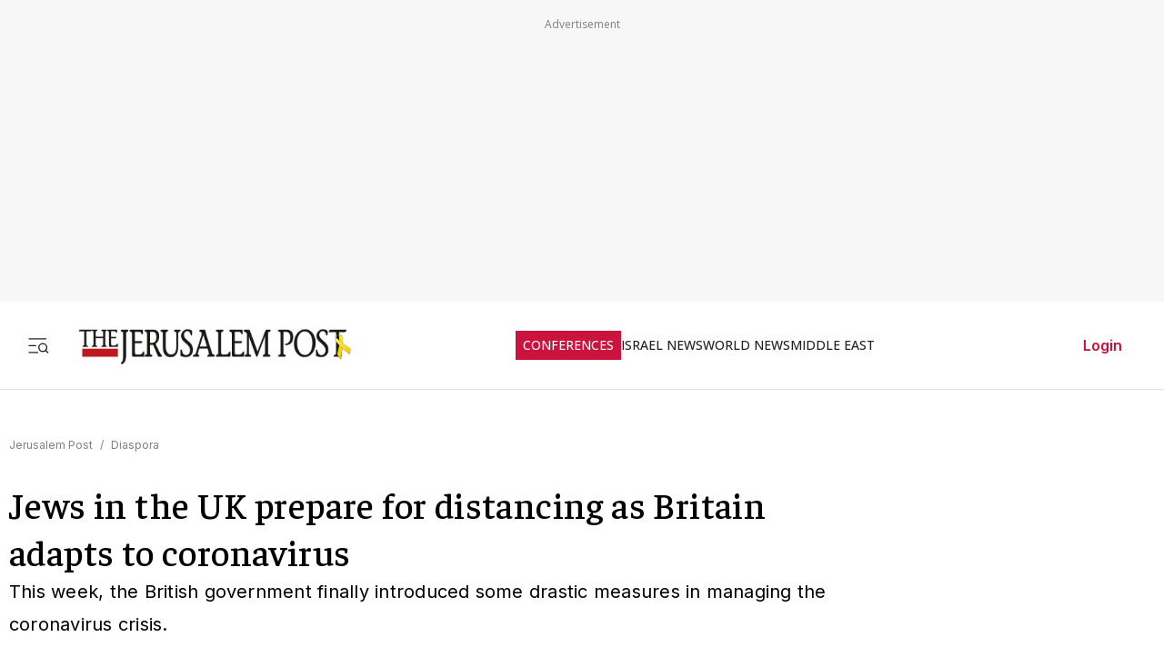

--- FILE ---
content_type: text/x-component
request_url: https://www.jpost.com/diaspora/jews-in-the-uk-prepare-for-distancing-as-britain-adapts-to-coronavirus-621673
body_size: -594
content:
0:["$@1",["quIobb2WmQHqU1_I3Ox4l",null]]
1:null


--- FILE ---
content_type: text/javascript
request_url: https://rumcdn.geoedge.be/f7ae3efe-f9e8-44be-8cf9-3b564afd5f4b/grumi.js
body_size: 88881
content:
var grumiInstance = window.grumiInstance || { q: [] };
(function createInstance (window, document, options = { shouldPostponeSample: false }) {
	!function r(i,o,a){function s(n,e){if(!o[n]){if(!i[n]){var t="function"==typeof require&&require;if(!e&&t)return t(n,!0);if(c)return c(n,!0);throw new Error("Cannot find module '"+n+"'")}e=o[n]={exports:{}};i[n][0].call(e.exports,function(e){var t=i[n][1][e];return s(t||e)},e,e.exports,r,i,o,a)}return o[n].exports}for(var c="function"==typeof require&&require,e=0;e<a.length;e++)s(a[e]);return s}({1:[function(e,t,n){var r=e("./config.js"),i=e("./utils.js");t.exports={didAmazonWin:function(e){var t=e.meta&&e.meta.adv,n=e.preWinningAmazonBid;return n&&(t=t,!i.isEmptyObj(r.amazonAdvIds)&&r.amazonAdvIds[t]||(t=e.tag,e=n.amzniid,t.includes("apstag.renderImp(")&&t.includes(e)))},setAmazonParametersToSession:function(e){var t=e.preWinningAmazonBid;e.pbAdId=void 0,e.hbCid=t.crid||"N/A",e.pbBidder=t.amznp,e.hbCpm=t.amznbid,e.hbVendor="A9",e.hbTag=!0}}},{"./config.js":5,"./utils.js":24}],2:[function(e,t,n){var l=e("./session"),r=e("./urlParser.js"),m=e("./utils.js"),i=e("./domUtils.js").isIframe,f=e("./htmlParser.js"),g=e("./blackList").match,h=e("./ajax.js").sendEvent,o=".amazon-adsystem.com",a="/dtb/admi",s="googleads.g.doubleclick.net",e="/pagead/",c=["/pagead/adfetch",e+"ads"],d=/<iframe[^>]*src=['"]https*:\/\/ads.\w+.criteo.com\/delivery\/r\/.+<\/iframe>/g,u={};var p={adsense:{type:"jsonp",callbackName:"a"+ +new Date,getJsUrl:function(e,t){return e.replace("output=html","output=json_html")+"&callback="+t},getHtml:function(e){e=e[m.keys(e)[0]];return e&&e._html_},shouldRender:function(e){var e=e[m.keys(e)[0]],t=e&&e._html_,n=e&&e._snippet_,e=e&&e._empty_;return n&&t||e&&t}},amazon:{type:"jsonp",callbackName:"apstag.renderImp",getJsUrl:function(e){return e.replace("/admi?","/admj?").replace("&ep=%7B%22ce%22%3A%221%22%7D","")},getHtml:function(e){return e.html},shouldRender:function(e){return e.html}},criteo:{type:"js",getJsHtml:function(e){var t,n=e.match(d);return n&&(t=(t=n[0].replace(/iframe/g,"script")).replace(/afr.php|display.aspx/g,"ajs.php")),e.replace(d,t)},shouldRender:function(e){return"loading"===e.readyState}}};function y(e){var t,n=e.url,e=e.html;return n&&((n=r.parse(n)).hostname===s&&-1<c.indexOf(n.pathname)&&(t="adsense"),-1<n.hostname.indexOf(o))&&-1<n.pathname.indexOf(a)&&(t="amazon"),(t=e&&e.match(d)?"criteo":t)||!1}function v(r,i,o,a){e=i,t=o;var e,t,n,s=function(){e.src=t,h({type:"adfetch-error",meta:JSON.stringify(l.meta)})},c=window,d=r.callbackName,u=function(e){var t,n=r.getHtml(e),e=(l.bustedUrl=o,l.bustedTag=n,r.shouldRender(e));t=n,(t=f.parse(t))&&t.querySelectorAll&&(t=m.map(t.querySelectorAll("[src], [href]"),function(e){return e.src||e.href}),m.find(t,function(e){return g(e).match}))&&h({type:"adfetch",meta:JSON.stringify(l.meta)}),!a(n)&&e?(t=n,"srcdoc"in(e=i)?e.srcdoc=t:((e=e.contentWindow.document).open(),e.write(t),e.close())):s()};for(d=d.split("."),n=0;n<d.length-1;n++)c[d[n]]={},c=c[d[n]];c[d[n]]=u;var u=r.getJsUrl(o,r.callbackName),p=document.createElement("script");p.src=u,p.onerror=s,p.onload=function(){h({type:"adfetch-loaded",meta:JSON.stringify(l.meta)})},document.scripts[0].parentNode.insertBefore(p,null)}t.exports={shouldBust:function(e){var t,n=e.iframe,r=e.url,e=e.html,r=(r&&n&&(t=i(n)&&!u[n.id]&&y({url:r}),u[n.id]=!0),y({html:e}));return t||r},bust:function(e){var t=e.iframe,n=e.url,r=e.html,i=e.doc,o=e.inspectHtml;return"jsonp"===(e=p[y(e)]).type?v(e,t,n,o):"js"===e.type?(t=i,n=r,i=(o=e).getJsHtml(n),l.bustedTag=n,!!o.shouldRender(t)&&(t.write(i),!0)):void 0},checkAndBustFriendlyAmazonFrame:function(e,t){(e=e.defaultView&&e.defaultView.frameElement&&e.defaultView.frameElement.id)&&e.startsWith("apstag")&&(l.bustedTag=t)}}},{"./ajax.js":3,"./blackList":4,"./domUtils.js":8,"./htmlParser.js":13,"./session":21,"./urlParser.js":23,"./utils.js":24}],3:[function(e,t,n){var i=e("./utils.js"),o=e("./config.js"),r=e("./session.js"),a=e("./domUtils.js"),s=e("./jsUtils.js"),c=e("./methodCombinators.js").before,d=e("./tagSelector.js").getTag,u=e("./constants.js"),e=e("./natives.js"),p=e.fetch,l=e.XMLHttpRequest,m=e.Request,f=e.TextEncoder,g=e.postMessage,h=[];function y(e,t){e(t)}function v(t=null){i.forEach(h,function(e){y(e,t)}),h.push=y}function b(e){return e.key=r.key,e.imp=e.imp||r.imp,e.c_ver=o.c_ver,e.w_ver=r.wver,e.w_type=r.wtype,e.b_ver=o.b_ver,e.ver=o.ver,e.loc=location.href,e.ref=document.referrer,e.sp=r.sp||"dfp",e.cust_imp=r.cust_imp,e.cust1=r.meta.cust1,e.cust2=r.meta.cust2,e.cust3=r.meta.cust3,e.caid=r.meta.caid,e.scriptId=r.scriptId,e.crossOrigin=!a.isSameOriginWin(top),e.debug=r.debug,"dfp"===r.sp&&(e.qid=r.meta.qid),e.cdn=o.cdn||void 0,o.accountType!==u.NET&&(e.cid=r.meta&&r.meta.cr||123456,e.li=r.meta.li,e.ord=r.meta.ord,e.ygIds=r.meta.ygIds),e.at=o.accountType.charAt(0),r.hbTag&&(e.hbTag=!0,e.hbVendor=r.hbVendor,e.hbCid=r.hbCid,e.hbAdId=r.pbAdId,e.hbBidder=r.pbBidder,e.hbCpm=r.hbCpm,e.hbCurrency=r.hbCurrency),"boolean"==typeof r.meta.isAfc&&(e.isAfc=r.meta.isAfc,e.isAmp=r.meta.isAmp),r.meta.hasOwnProperty("isEBDA")&&"%"!==r.meta.isEBDA.charAt(0)&&(e.isEBDA=r.meta.isEBDA),r.pimp&&"%_pimp%"!==r.pimp&&(e.pimp=r.pimp),void 0!==r.pl&&(e.preloaded=r.pl),e.site=r.site||a.getTopHostname(),e.site&&-1<e.site.indexOf("safeframe.googlesyndication.com")&&(e.site="safeframe.googlesyndication.com"),e.isc=r.isc,r.adt&&(e.adt=r.adt),r.isCXM&&(e.isCXM=!0),e.ts=+new Date,e.bdTs=o.bdTs,e}function w(t,n){var r=[],e=i.keys(t);return void 0===n&&(n={},i.forEach(e,function(e){void 0!==t[e]&&void 0===n[e]&&r.push(e+"="+encodeURIComponent(t[e]))})),r.join("&")}function E(e){e=i.removeCaspr(e),e=r.doubleWrapperInfo.isDoubleWrapper?i.removeWrapperXMP(e):e;return e=4e5<e.length?e.slice(0,4e5):e}function j(t){return function(){var e=arguments[0];return e.html&&(e.html=E(e.html)),e.tag&&(e.tag=E(e.tag)),t.apply(this,arguments)}}e=c(function(e){var t;e.hasOwnProperty("byRate")&&!e.byRate||(t=a.getAllUrlsFromAllWindows(),"sample"!==e.r&&"sample"!==e.bdmn&&t.push(e.r),e[r.isPAPI&&"imaj"!==r.sp?"vast_content":"tag"]=d(),e.urls=JSON.stringify(t),e.hc=r.hc,e.vastUrls=JSON.stringify(r.vastUrls),delete e.byRate)}),c=c(function(e){e.meta=JSON.stringify(r.meta),e.client_size=r.client_size});function A(e,t){var n=new l;n.open("POST",e),n.setRequestHeader("Content-type","application/x-www-form-urlencoded"),n.send(w(t))}function O(t,e){return o=e,new Promise(function(t,e){var n=(new f).encode(w(o)),r=new CompressionStream("gzip"),i=r.writable.getWriter();i.write(n),i.close(),new Response(r.readable).arrayBuffer().then(function(e){t(e)}).catch(e)}).then(function(e){e=new m(t,{method:"POST",body:e,mode:"no-cors",headers:{"Content-type":"application/x-www-form-urlencoded","Accept-Language":"gzip"}});p(e)});var o}function _(e,t){p&&window.CompressionStream?O(e,t).catch(function(){A(e,t)}):A(e,t)}function T(e,t){!r.hasFrameApi||r.frameApi||r.isSkipFrameApi?_(e,t):g.call(r.targetWindow,{key:r.key,request:{url:e,data:t}},"*")}r.frameApi&&r.targetWindow.addEventListener("message",function(e){var t=e.data;t.key===r.key&&t.request&&(_((t=t.request).url,t.data),e.stopImmediatePropagation())});var I,x={};function k(r){return function(n){h.push(function(e){if(e&&e(n),n=b(n),-1!==r.indexOf(o.reportEndpoint,r.length-o.reportEndpoint.length)){var t=r+w(n,{r:!0,html:!0,ts:!0});if(!0===x[t]&&!(n.rbu||n.is||3===n.rdType||n.et))return}x[t]=!0,T(r,n)})}}let S="https:",C=S+o.apiUrl+o.reportEndpoint;t.exports={sendInit:s.once(c(k(S+o.apiUrl+o.initEndpoint))),sendReport:e(j(k(S+o.apiUrl+o.reportEndpoint))),sendError:k(S+o.apiUrl+o.errEndpoint),sendDebug:k(S+o.apiUrl+o.dbgEndpoint),sendStats:k(S+o.apiUrl+(o.statsEndpoint||"stats")),sendEvent:(I=k(S+o.apiUrl+o.evEndpoint),function(e,t){var n=o.rates||{default:.004},t=t||n[e.type]||n.default;Math.random()<=t&&I(e)}),buildRbuReport:e(j(b)),sendRbuReport:T,processQueue:v,processQueueAndResetState:function(){h.push!==y&&v(),h=[]},setReportsEndPointAsFinished:function(){x[C]=!0},setReportsEndPointAsCleared:function(){delete x[C]}}},{"./config.js":5,"./constants.js":6,"./domUtils.js":8,"./jsUtils.js":14,"./methodCombinators.js":16,"./natives.js":17,"./session.js":21,"./tagSelector.js":22,"./utils.js":24}],4:[function(e,t,n){var d=e("./utils.js"),r=e("./config.js"),u=e("./urlParser.js"),i=r.domains,o=r.clkDomains,e=r.bidders,a=r.patterns.wildcards;var s,p={match:!1};function l(e,t,n){return{match:!0,bdmn:e,ver:t,bcid:n}}function m(e){return e.split("").reverse().join("")}function f(n,e){var t,r;return-1<e.indexOf("*")?(t=e.split("*"),r=-1,d.every(t,function(e){var e=n.indexOf(e,r+1),t=r<e;return r=e,t})):-1<n.indexOf(e)}function g(e,t,n){return d.find(e,t)||d.find(e,n)}function h(e){return e&&"1"===e.charAt(0)}function c(c){return function(e){var n,r,i,e=u.parse(e),t=e&&e.hostname,o=e&&[e.pathname,e.search,e.hash].join("");if(t){t=[t].concat((e=(e=t).split("."),d.fluent(e).map(function(e,t,n){return n.shift(),n.join(".")}).val())),e=d.map(t,m),t=d.filter(e,function(e){return void 0!==c[e]});if(t&&t.length){if(e=d.find(t,function(e){return"string"==typeof c[e]}))return l(m(e),c[e]);var a=d.filter(t,function(e){return"object"==typeof c[e]}),s=d.map(a,function(e){return c[e]}),e=d.find(s,function(t,e){return r=g(d.keys(t),function(e){return f(o,e)&&h(t[e])},function(e){return f(o,e)}),n=m(a[e]),""===r&&(e=s[e],i=l(n,e[r])),r});if(e)return l(n,e[r],r);if(i)return i}}return p}}function y(e){e=e.substring(2).split("$");return d.map(e,function(e){return e.split(":")[0]})}t.exports={match:function(e,t){var n=c(i);return t&&"IFRAME"===t.toUpperCase()&&(t=c(o)(e)).match?(t.rdType=2,t):n(e)},matchHB:(s=c(e),function(e){var e=e.split(":"),t=e[0],e=e[1],e="https://"+m(t+".com")+"/"+e,e=s(e);return e.match&&(e.bdmn=t),e}),matchAgainst:c,matchPattern:function(t){var e=g(d.keys(a),function(e){return f(t,e)&&h(a[e])},function(e){return f(t,e)});return e?l("pattern",a[e],e):p},isBlocking:h,getTriggerTypes:y,removeTriggerType:function(e,t){var n,r=(i=y(e.ver)).includes(t),i=1<i.length;return r?i?(e.ver=(n=t,(r=e.ver).length<2||"0"!==r[0]&&"1"!==r[0]||"#"!==r[1]||(i=r.substring(0,2),1===(t=r.substring(2).split("$")).length)?r:0===(r=t.filter(function(e){var t=e.indexOf(":");return-1===t||e.substring(0,t)!==n})).length?i.slice(0,-1):i+r.join("$")),e):p:e}}},{"./config.js":5,"./urlParser.js":23,"./utils.js":24}],5:[function(e,t,n){t.exports={"ver":"0.1","b_ver":"0.5.480","blocking":true,"rbu":0,"silentRbu":0,"signableHosts":[],"onRbu":1,"samplePercent":-1,"debug":true,"accountType":"publisher","impSampleRate":0.007,"statRate":0.05,"apiUrl":"//gw.geoedge.be/api/","initEndpoint":"init","reportEndpoint":"report","statsEndpoint":"stats","errEndpoint":"error","dbgEndpoint":"debug","evEndpoint":"event","filteredAdvertisersEndpoint":"v1/config/filtered-advertisers","rdrBlock":true,"ipUrl":"//rumcdn.geoedge.be/grumi-ip.js","altTags":[],"hostFilter":[],"maxHtmlSize":0.4,"reporting":true,"advs":{},"creativeWhitelist":{},"heavyAd":false,"cdn":"cloudfront","domains":{"moc.yy2ka.ndc":"1#1:64875","moc.btrosdaeuh.4v-tsaesu-btr":"1#1:64875","ten.tnorfduolc.64pgc8xmtcuu1d":"1#1:64875","moc.xdanoev.20-xda":"1#1:64875","moc.redaol-tnetnoc.8":"1#1:64875","moc.ndcsca":"1#1:64875","moc.deloac":"1#1:64875","ofni.htaprider.2ue-og":"1#1:64875","moc.dnmbs.ue.bi":"1#1:64875","moc.redaol-tnetnoc.0":"1#1:64875","aidem.irt.4v-ue-btr":"1#1:64875","ecaps.nisemrek":"1#1:64875","moc.buhtsitpab":"1#1:64875","ofni.htaprider.capa-og":"1#1:64875","moc.3ta3rg-os":"1#1:64875","ecaps.poimom":"1#1:64875","ecaps.lxerum":"1#1:64875","ofni.og7etadpu":"1#1:64875","ten.tnorfduolc.oemwngu0ijm12d":"1#1:64875","ed.tiehdnuseg-netnemusnok.thcireb":"1#1:64875","moc.erots-yalpelgoogemag.www":"1#1:64875","ur.nodynnus":"1#1:64875","kcilc.aikotugaf.ue":"1#1:64875","moc.evir-dnertdnif.apl":"1#1:64875","nuf.rezahsgubeddeyab":"1#1:64875","moc.asutroperssenllew":"1#1:64875","ten.eerf4yalp.am":"1#1:64875","moc.nedleh-kcehc":"1#1:64875","orp.rbmacidart":"1#1:64875","moc.ytiruceselibomecnahne.spit":"1#1:64875","moc.etinuecnavda":"1#1:64875","ni.oc.kcilctobor.gc1r6a37ccbuhgv5lr5d":"1#1:64875","zyx.321fndsioqqq":"1#1:64875","ni.oc.kcilctobor.02ofja37ccbuhgfhvr5d":"1#1:64875","ten.swodniw.eroc.bolb.lywdwtztkudjwatepqic5004":"1#1:64875","ni.oc.yfirevnamuh.gn4vra37ccbuh0816s5d":"1#1:64875","orp.sidneicier-77ecnanif":"1#1:64875","moc.uoy-dna-erac.segap":"1#1:64875","piv.nacamalob.ekactorrac":"1#1:64875","moc.eseurddlihcsnoissim":"1#1:64875","orp.70573-etilx1":"1#1:64875","ni.oc.kcilctobor.g4jm4a37ccbuhorhjr5d":"1#1:64875","moc.wonyromemecnahne":"1#1:64875","kcilc.rotevlev":"1#1:64875","ten.swodniw.eroc.bew.31z.wsgtrmsu6210gninrawsuriv":"1#1:64875","moc.maerdamredym.elas":"1#1:64875","moc.ybraen-slrig.www":"1#1:64875","ni.oc.yfirevnamuh.g677ta37ccbuh8s08s5d":"1#1:64875","pohs.buhsehtolc":"1#1:64875","moc.redrawrofecar.500175-tsetal":"1#1:64875","evil.kuseitirucesdnefedcp":"1#1:64875","moc.yliadnoitavonnitrams.ziuq":"1#1:64875","moc.egdirbdaerteno":"1#1:64875","ofni.xcitylana":"1#1:64875","moc.swenytirucesrebyc":"1#1:64875","pot.dyxpivlrpkdi":"1#1:64875","ni.oc.yfirevnamuh.050rua37ccbuho0uas5d":"1#1:64875","evil.erucesevisnefedcp":"1#1:64875","moc.ppaedart":"1#1:64875","moc.eslupaidematad":"1#1:64875","pohs.erotsorb":"1#1:64875","moc.etakdlrow.ks-32egaytuaeb":"1#1:64875","etis.lativlatrop.me":"1#1:64875","ni.oc.yfirevnamuh.087c4a37ccbuh8rrir5d":"1#1:64875","etis.buhrogivarua":"1#1:64875","sbs.ufuvo":"1#1:64875","moc.tiucricanoif":"1#1:64875","ten.tnorfduolc.7mzjccikmhij1d":"1#1:64875","ni.oc.yfirevnamuh.0l585a37ccbuh0uekr5d":"1#1:64875","ten.swodniw.eroc.bolb.avgduoqmaxqxshfpkbbe4004":"1#1:64875","evil.lanruoj-atsiv":"1#1:64875","orp.nocnupicni":"1#1:64875","enilno.ot-tpecnoclartuen":"1#1:64875","lol.ybty":"1#1:64875","orp.euqmerolod-77ecnanif":"1#1:64875","ppa.naecolatigidno.mkz7r-ppa-hsifknom":"1#1:64875","moc.tekkcalbn":"1#1:64875","ofni.spotreffowen":"1#1:64875","moc.btrtnenitnoctniop":"1#1:64875","ofni.htaprider.8su-og":"1#1:64875","moc.tceffedaibom":"1#1:64875","pot.buhrider":"1#1:64875","moc.aeesud":"1#1:64875","ten.noitpoqi":"1#1:64875","knil.ppa.t2xk":"1#1:64875","moc.redaol-tnetnoc.7":"1#1:64875","ten.tnorfduolc.5w8s2qxrbvwy1d":"1#1:64875","ecaps.oidlew":"1#1:64875","ofni.htaprider.ue-og":"1#1:64875","moc.xitun-relov.a":"1#1:64875","moc.esuohatnit.sj":"1#1:64875","oi.vdarda.ipa-ahpla":"1#1:64875","moc.sdaderk.ndc":"1#1:64875","su.sterceseracniks":"1#1:64875","moc.ycagelyrrac":"1#1:64875","moc.dleihsnepo.su":"1#1:64875","orp.yeheulav":"1#1:64875","etis.emaglover":"1#1:64875","enilno.ecartohce":"1#1:64875","rt.gro.vesod":"1#1:64875","ur.nodynnus.www":"1#1:64875","moc.xobtfarcirotas":"1#1:64875","moc.koorbdenedrah":"1#1:64875","lol.edutuoy":"1#1:64875","kcilc.tcerider-oes.1d":"1#1:64875","ten.swodniw.eroc.bew.31z.egrahcelppa":"1#1:64875","moc.hgihfr":"1#1:64875","ppa.naecolatigidno.ttjn9-ppa-supotco":"1#1:64875","etis.euqiporp":"1#1:64875","moc.edomwolfderuces":"1#1:64875","moc.pamnu-sniht":"1#1:64875","moc.iahterotsyalp.dw8n":"1#1:64875","moc.tpozaelbatummi":"1#1:64875","ni.oc.yfirevnamuh.0estra37ccbuhg7v5s5d":"1#1:64875","ppa.naecolatigidno.jgblv-ppa-llehsaes":"1#1:64875","pohs.yltramslles":"1#1:64875","ed.tobegna-muz-hcafnie":"1#1:64875","moc.ygolortsaym.ppa":"1#1:64875","xm.x-1":"1#1:64875","maerts.avon-ia":"1#1:64875","moc.dhslbts.txe":"1#1:64875","moc.sulpserutnevemirp":"1#1:64875","moc.95rtsadak":"1#1:64875","evil.soneemomeet":"1#1:64875","dnob.ylnocaidem":"1#1:64875","ni.oc.kcilctobor.g479ta37ccbuh8k58s5d":"1#1:64875","moc.stekram-suineg.www":"1#1:64875","moc.seciohcdooggnidnert":"1#1:64875","moc.edompmujlcitra.apl":"1#1:64875","moc.thginsratsyadaraf":"1#1:64875","ten.swodniw.eroc.bolb.92ososofofoofofooof":"1#1:64875","ten.swodniw.eroc.bew.31z.9e7fc1su6210gninrawsuriv":"1#1:64875","etis.1fovsa":"1#1:64875","yl.eslup.swenytirucesrebyc":"1#1:64875","ecaps.1892wq":"1#1:64875","moc.atnacmides":"1#1:64875","moc.euqituobsallas.www":"1#1:64875","moc.ti-ppaia-orp":"1#1:64875","moc.sillenoram.www":"1#1:64875","etis.sretlehigid":"1#1:64875","moc.swenwonetad":"1#1:64875","moc.avoni-erots.ktr":"1#1:64875","ppa.naecolatigidno.6jtlj-ppa-retsbol":"1#1:64875","moc.bohyregol.niralg":"1#1:64875","ni.oc.yfirevnamuh.0hpspa37ccbuh02s3s5d":"1#1:64875","orp.asnirifide":"1#1:64875","orp.eadnaiduper-77ecnanif":"1#1:64875","moc.gniwolfdrohc":"1#1:64875","kcilc.arutniap":"1#1:64875","moc.sunobpivetile.ekats":"1#1:64875","moc.sdhvkcr":"1#1:64875","etis.napaj-oyot":"1#1:64875","eniw.tropbewlausac":"1#1:64875","ten.tnorfduolc.g79cvqs8do9p3d":"1#1:64875","moc.xugem-tolih.3rt":"1#1:64875","ofni.htaprider.6su-og":"1#1:64875","moc.300ygolonhcet-gnivres.krt":"1#1:64875","moc.reirrabfrusefas":"1#1:64875","ecaps.binomrah":"1#1:64875","moc.sleehwyk":"1#1:64875","oi.citamdib.201sda":"1#1:64875","moc.sgtke.ndc":"1#1:64875","ten.dferuza.10z.xafewf3eed7dxbdd-vic":"1#1:64875","moc.ofni-ytinifni.4v-ue-btr":"1#1:64875","ecaps.uecneiliser":"1#1:64875","moc.pulod-nesiw.3rt":"1#1:64875","ten.tnorfduolc.a7ftfuq9zux42d":"1#1:64875","zyx.daibompxe":"1#1:64875","gro.reggolbi.ognalos":"1#1:64875","ppa.naecolatigidno.q6ljg-ppa-hsifnwolc":"1#1:64875","ni.oc.yfirevnamuh.031b3a37ccbuhot4hr5d":"1#1:64875","moc.sdaolnwod-tnetnoc-ssecca":"1#1:64875","ppa.naecolatigidno.xdook-ppa-krahs":"1#1:64875","ni.oc.yfirevnamuh.ga22qa37ccbuhg914s5d":"1#1:64875","ni.oc.yfirevnamuh.g4k8ua37ccbuh8g2as5d":"1#1:64875","moc.enizagam-ks.www":"1#1:64875","uoyc.62swenyraunaj":"1#1:64875","etis.emag-ver":"1#1:64875","evil.88pivtt.www":"1#1:64875","ecaps.aesthgirb":"1#1:64875","zzub.najseldinnrael":"1#1:64875","ten.swodniw.eroc.bolb.31231wqenknpwqnekpqenp":"1#1:64875","moc.kcotsnruterama.www":"1#1:64875","moc.metsyssgnugidietrev":"1#1:64875","moc.thgiltroperder":"1#1:64875","moc.buhenillaidem":"1#1:64875","orp.iffarnacel":"1#1:64875","ni.oc.kcilctobor.grqo4a37ccbuhgskjr5d":"1#1:64875","kni.buhnoitulos.1fo":"1#1:64875","etis.tnairkcocomguht":"1#1:64875","moc.ayawegrof":"1#1:64875","moc.ecivda-ytuaeb-snemow":"1#1:64875","pohs.reworgpohs":"1#1:64875","ten.42loxinit":"1#1:64875","moc.euqituobirani":"1#1:64875","moc.wef-lufhtiaf":"1#1:64875","ofni.riailletni":"1#1:64875","moc.oidutstideelpmiseht":"1#1:64875","moc.syenruojodranoel":"1#1:64875","pot.teqphjpzabh":"1#1:64875","dnob.llttnihsa":"1#1:64875","zyx.sbyenom.a":"1#1:64875","moc.hcnomdnahcrog.oob.oow":"1#1:64875","moc.esvirdym.www":"1#1:64875","moc.verremusnoc":"1#1:64875","moc.au26nortleq":"1#1:64875","zyx.levanrod":"1#1:64875","ten.swodniw.eroc.bew.31z.7z0yznsu6210gninrawsuriv":"1#1:64875","ten.swodniw.eroc.bew.31z.al9twjsu6210gninrawsuriv":"1#1:64875","moc.beworor.www":"1#1:64875","orp.otosretni":"1#1:64875","moc.emohxivro":"1#1:64875","evil.sebiv-tnehg":"1#1:64875","moc.otrumalej":"1#1:64875","ppa.naecolatigidno.6iqkn-ppa-diuqs":"1#1:64875","nuf.hcaerpaz":"1#1:64875","ppa.naecolatigidno.oq354-ppa-laes":"1#1:64875","ur.36ixatdem":"1#1:64875","ppa.naecolatigidno.garqu-ppa-acro":"1#1:64875","nuf.ydrucsiaretcires":"1#1:64875","moc.gnifrus-tsaf.psd":"1#1:64875","ecaps.hsiledaj.fni":"1#1:64875","moc.tokako":"1#1:64875","gro.ytilirivlwohnori":"1#1:64875","ofni.htaprider.2su-og":"1#1:64875","ten.tnorfduolc.zjnukhvghq9o2d":"1#1:64875","moc.aidem-sserpxeila.stessa":"1#1:64875","evil.eciovamzalp":"1#1:64875","tra.tfirnimul":"1#1:64875","moc.gatbm":"1#1:64875","oi.citamdib.611sda":"1#1:64875","moc.sdam3.4v-tsaesu-btr":"1#1:64875","moc.semit-lacitcat":"1#1:64875","moc.eruza.ppaduolc.tsewnapaj.620pmpj":"1#1:64875","wp.aonilew.su":"1#1:64875","moc.gnudlemsegat":"1#1:64875","kcilc.tnega-hsac":"1#1:64875","ppa.naecolatigidno.vq2cn-ppa-acro":"1#1:64875","moc.ekamcedhtaerw":"1#1:64875","ppa.naecolatigidno.lvi4p-ppa-nihplod":"1#1:64875","kcilc.kaoldas":"1#1:64875","etis.emag-ylati-teews":"1#1:64875","moc.pjsemagommpot":"1#1:64875","orp.muitnadual-77ecnanif":"1#1:64875","ni.oc.yfirevnamuh.g65o6a37ccbuh8evkr5d":"1#1:64875","moc.evitcapetsrehtaef":"1#1:64875","ten.swodniw.eroc.bew.31z.kpeozysu6210gninrawsuriv":"1#1:64875","pohs.eracrabmul":"1#1:64875","kcilc.reukofep":"1#1:64875","ppa.naecolatigidno.wi4gh-ppa-nottub-ppastahw":"1#1:64875","ppa.naecolatigidno.8gcie-ppa-elahw":"1#1:64875","ni.oc.yfirevnamuh.g6dcoa37ccbuh00k2s5d":"1#1:64875","orp.anehthcots":"1#1:64875","kcilc.elatihcra":"1#1:64875","ten.swodniw.eroc.bew.31z.lnj4iwsu6210gninrawsuriv":"1#1:64875","moc.sylnevah":"1#1:64875","moc.321eleipsommtseb":"1#1:64875","enilno.tibronni":"1#1:64875","moc.iskiflatrop":"1#1:64875","ni.oc.kcilctobor.g1o2qa37ccbuh0s14s5d":"1#1:64875","ni.oc.yfirevnamuh.0bc2ta37ccbuhocp7s5d":"1#1:64875","gro.reggolbi.murof":"1#1:64875","moc.sswcl.ndc":"1#1:64875","smetsys.draugefaselibom":"1#1:64875","ten.scirtem-ecnamrofrep":"1#1:64875","moc.oeevo.sda.201sda":"1#1:64875","evil.sllawnajortitna":"1#1:64875","zyx.c0i":"1#1:64875","moc.ridergnorts":"1#1:64875","pohs.okramhsop.p":"1#1:64875","zyx.5xi":"1#1:64875","moc.golbotsevol.noilecca":"1#1:64875","ni.oc.skrowegdirbavon.0j2vs937ccbuhgabbr5d":"1#1:64875","moc.ethcif":"1#1:64875","moc.egdirbdaerteno.apl":"1#1:64875","ten.swodniw.eroc.bew.91z.oisecivrssepicerlabolg":"1#1:64875","ni.oc.kcilctobor.gjd6ta37ccbuhg1v7s5d":"1#1:64875","kcilc.xirteks":"1#1:64875","latigid.htworgpets":"1#1:64875","moc.irrotalleb.www":"1#1:64875","kcilc.reukofep.ue":"1#1:64875","moc.ofogorohik.auqrim":"1#1:64875","moc.selivomva.www":"1#1:64875","moc.42latropofni-ed":"1#1:64875","moc.setab-acgr-gnoht":"1#1:64875","orp.fataceyarp":"1#1:64875","moc.senozniargdaer.apl":"1#1:64875","enilno.epacspirt":"1#1:64875","ppa.naecolatigidno.4rw2j-2-ppa-daehremmah":"1#1:64875","moc.orcenkalah":"1#1:64875","moc.nilivworts":"1#1:64875","gro.ecnarusniotuadetsurt":"1#1:64875","moc.golbotsevol.ainoma":"1#1:64875","zyx.tonaxirg":"1#1:64875","uci.mrofhcem":"1#1:64875","moc.wolffthgisnidaer.apl":"1#1:64875","evil.odjfherp":"1#1:64875","moc.lioelyas.www":"1#1:64875","pot.zickltfmtqrj":"1#1:64875","evil.nhjfyerp":"1#1:64875","moc.orivanalac.174nracram":"1#1:64875","moc.ygetarts-htlaew-ledatic":"1#1:64875","moc.tsohlaitnediser":"1#1:64875","ten.swodniw.eroc.bolb.892oandoasjdnajodsajds":"1#1:64875","ten.swodniw.eroc.bew.31z.o9jzo8su6210gninrawsuriv":"1#1:64875","ia1p--nx.b1h8a9c1b0figqqnabb2gbabs7----nx":"1#1:64875","ni.oc.yfirevnamuh.0plspa37ccbuh8tr3s5d":"1#1:64875","moc.laivarom":"1#1:64875","moc.42ofniecivres":"1#1:64875","moc.redrawrofecar.711175-tsetal":"1#1:64875","uci.aiuygsa":"1#1:64875","moc.su-erotsijd":"1#1:64875","ten.dferuza.20z.qh2gnhacceaguhpg-levartpj":"1#1:64875","moc.duoneddih":"1#1:64875","ofni.htaprider.rtluv-og":"1#1:64875","ofni.htaprider.7su-og":"1#1:64875","moc.esnefedtsohgduolc":"1#1:64875","teb.knilynit.ndc.z":"1#1:64875","zyx.vdaelacs.rkcrt":"1#1:64875","moc.ur.kculagem":"1#1:64875","ten.dferuza.10z.metg5hyevhdfuead-yrc":"1#1:64875","moc.sgtke":"1#1:64875","ten.eralgda.enigne.3ettemocda":"1#1:64875","ten.hcetiaor.gnikcart":"1#1:64875","nuf.tfosdnim.oncim":"1#1:64875","ku.oc.enizagamsrevolgod":"1#1:64875","moc.nizagam-opa.lekitra":"1#1:64875","moc.evol-dna-trilf":"1#1:64875","ni.oc.yfirevnamuh.0taa3a37ccbuh0o3hr5d":"1#1:64875","pot.s5d.www":"1#1:64875","ppa.naecolatigidno.dzff3-2-ppa-nwarp-gnik":"1#1:64875","uoyc.1frtder":"1#1:64875","moc.latrophcetegdirb.g88hna37ccbuhgb02s5d":"1#1:64875","ed.nizagammiehnegie":"1#1:64875","moc.101trepxegod":"1#1:64875","moc.anadlognom.nelborf":"1#1:64875","moc.yojnednatrilf":"1#1:64875","pohs.efisdr":"1#1:64875","kcilc.emosewafonoino.tcerid":"1#1:64875","ten.metelliavuort":"1#1:64875","gro.lnnorbdleg":"1#1:64875","moc.yralas-noznif":"1#1:64875","etis.etalpniarg":"1#1:64875","ni.oc.yfirevnamuh.08uija37ccbuhgtjvr5d":"1#1:64875","niw.q53ocnip":"1#1:64875","ni.oc.yfirevnamuh.0v0vra37ccbuh8316s5d":"1#1:64875","orp.dnairhccus":"1#1:64875","pot.balaruen":"1#1:64875","ecaps.ynob-ivalc-newey":"1#1:64875","oi.wolfbew.vkp-kcirt-meseid-tim":"1#1:64875","orp.somidocrep":"1#1:64875","ten.swodniw.eroc.bolb.xczhygxmdrhhswunkiww9104":"1#1:64875","moc.gnirtm.www":"1#1:64875","moc.goolbesufaidem.apl":"1#1:64875","moc.enozetalumrofhcet":"1#1:64875","moc.goolbesufaidem":"1#1:64875","ppa.naecolatigidno.hee9r-ppa-laes":"1#1:64875","uoyc.72swenyraunaj":"1#1:64875","golb.emoh-ssenllew":"1#1:64875","ten.swodniw.eroc.bolb.zbnckgflfqcmchulybxj6104":"1#1:64875","moc.kshtgil.www":"1#1:64875","ten.swodniw.eroc.bew.31z.enilesor22":"1#1:64875","moc.mlaer-noisufhcet":"1#1:64875","pot.pukcabtsaf":"1#1:64875","pohs.elggottenbewdetroppus":"1#1:64875","wp.aonilew.ua":"1#1:64875","orp.natitrubla":"1#1:64875","ten.swodniw.eroc.bew.31z.pohserutinrufeno":"1#1:64875","ten.swodniw.eroc.bew.5z.yadotsreppohseruces":"1#1:64875","ved.segap.zadanama.bb7aa1f8":"1#1:64875","ten.dleifhtuosstsitned.www":"1#1:64875","hc.suxalag.www":"1#1:64875","moc.swennekehtopa.nizagam":"1#1:64875","gro.kcubrettebdaer":"1#1:64875","ten.etis-taerg.ognalos":"1#1:64875","moc.gnavcas":"1#1:64875","ten.swodniw.eroc.bew.31z.ahyfrusu6210gninrawsuriv":"1#1:64875","moc.ylkeewsgnidlohtseb":"1#1:64875","ten.swodniw.eroc.bew.31z.clxl2ysu6210gninrawsuriv":"1#1:64875","ten.swodniw.eroc.bew.31z.99uou4cqlzcsj621egassem":"1#1:64875","ni.oc.yfirevnamuh.ggc5qa37ccbuh8544s5d":"1#1:64875","ppa.naecolatigidno.smciv-ppa-retsbol":"1#1:64875","ppa.naecolatigidno.l8pjo-2-ppa-esrohaes":"1#1:64875","ecaps.ponidros":"1#1:64875","moc.danosiof.st":"1#1:64875","moc.redaol-tnetnoc.6":"1#1:64875","moc.egnahcxesdani":"1#1:64875","moc.tsdraugten":"1#1:64875","gro.ekolydnac":"1#1:64875","moc.swenygoloncet":"1#1:64875","moc.daczub.citats-cs":"1#1:64875","moc.betasam.sj":"1#1:64875","moc.aidemlatigidytiliga.4v-ue-btr":"1#1:64875","ur.ffoknit.ndc-tenartxe":"1#1:64875","moc.qqniamodniamod":"1#1:64875","au.777":"1#1:64875","ecaps.iremirtiv":"1#1:64875","nuf.tfosdnim":"1#1:64875","moc.laeverstifeneb.www":"1#1:64875","enilno.seigetarts-noisuf.tneilc":"1#1:64875","moc.tius-gninraey":"1#1:64875","orp.subitatissecen-77ecnanif":"1#1:64875","ten.swodniw.eroc.bew.31z.fpd2dvf3lzcsj621egassem":"1#1:64875","moc.tenvocsidpot":"1#1:64875","ni.oc.yfirevnamuh.01tspa37ccbuh06s3s5d":"1#1:64875","ni.oc.yfirevnamuh.0ef1qa37ccbuh8m04s5d":"1#1:64875","ni.oc.kcilctobor.gu71qa37ccbuhge04s5d":"1#1:64875","ppa.naecolatigidno.84dmb-2-ppa-laroc":"1#1:64875","ni.oc.kcilctobor.gnci0a37ccbuh8g4er5d":"1#1:64875","moc.bla9":"1#1:64875","wp.aonilew.ku":"1#1:64875","ni.oc.yfirevnamuh.gtn25a37ccbuhge2kr5d":"1#1:64875","enilno.segatnavdayhtlaeh":"1#1:64875","ni.oc.yfirevnamuh.gsitpa37ccbuhops3s5d":"1#1:64875","latigid.petserutuf":"1#1:64875","ppa.yfilten.263b40-anorakamolem-citehtsea":"1#1:64875","moc.ereitsuah-ednuseg.golb.www":"1#1:64875","moc.ygolortsaym.assile":"1#1:64875","ed.nnamreuank":"1#1:64875","moc.xrevarb":"1#1:64875","moc.redrawrofecar.331175-tsetal":"1#1:64875","gro.egap-tsaf.ainoma":"1#1:64875","moc.kusnafreccos":"1#1:64875","ppa.naecolatigidno.it2du-2-ppa-nihcru":"1#1:64875","ten.swodniw.eroc.bew.31z.pnbdc0lulzcsj621egassem":"1#1:64875","ppa.naecolatigidno.by59h-ppa-llehsaes":"1#1:64875","yadot.wonyteicos":"1#1:64875","ten.swodniw.eroc.bew.31z.hdcz3fsu6210gninrawsuriv":"1#1:64875","ni.oc.yfirevnamuh.gnj8ta37ccbuhg148s5d":"1#1:64875","moc.noyxrp":"1#1:64875","erots.airamirpaiug":"1#1:64875","ppa.naecolatigidno.aifkt-ppa-laroc":"1#1:64875","etis.erulibomwolf.248481pl":"1#1:64875","ni.oc.yfirevnamuh.g4r45a37ccbuh8i7kr5d":"1#1:64875","kcilc.noitingoc-hsac":"1#1:64875","evil.selohwsokom":"1#1:64875","moc.ti.seuqiremunsel":"1#1:64875","moc.semca-sugr-nroht.og":"1#1:64875","kcilc.retsacal":"1#1:64875","moc.liajsselepoheugra":"1#1:64875","kcilc.egdeh-sdnuf":"1#1:64875","moc.xevuqys":"1#1:64875","moc.buhdaersseirots.apl":"1#1:64875","ten.swodniw.eroc.bew.31z.k1semrsu6210gninrawsuriv":"1#1:64875","ni.oc.yfirevnamuh.0e2qpa37ccbuh0cp3s5d":"1#1:64875","ni.oc.yfirevnamuh.g8aqpa37ccbuh0ip3s5d":"1#1:64875","moc.loohcsgnivirdsonze.eludehcs":"1#1:64875","eman.vtsigam.ppa":"1#1:64875","gro.ptfym.sf-ld":"1#1:64875","moc.cllwowstif.yreviled":"1#1:64875","moc.nevahkoobezeeuv":"1#1:64875","moc.tobeucserecived":"1#1:64875","ni.oc.kcilctobor.gul75a37ccbuh0gdkr5d":"1#1:64875","ni.oc.kcilctobor.gl2d5a37ccbuhotmkr5d":"1#1:64875","ten.swodniw.eroc.bew.91z.oiskrowtenigidtsessa":"1#1:64875","moc.rehpycket":"1#1:64875","pot.zuqshgejzlyj":"1#1:64875","zyx.czf8ns92.ipa":"1#1:64875","latigid.htworg-sdnuf":"1#1:64875","pohs.wtoudoudip":"1#1:64875","moc.gatbm.ndc":"1#1:64875","moc.yrotcafxda.tsaesu-btr":"1#1:64875","ecaps.etimas":"1#1:64875","moc.noisufsbup-sda.b-rekcart":"1#1:64875","moc.sesulplexip.tsaesu-btr":"1#1:64875","moc.xinus-lepat.3rt":"1#1:64875","moc.hsilbupdagnitekram":"1#1:64875","moc.as.krapsykcul":"1#1:64875","moc.ketuz-mivah.3rt":"1#1:64875","ten.dferuza.10z.jcvfrbtdfbrbrang-lbi":"1#1:64875","moc.tsez-ocip":"1#1:64875","moc.tiehdnusegnerreh.golb":"1#1:64875","moc.edioryht-noissim":"1#1:64875","moc.ediughtlaewlacihte":"1#1:64875","moc.redrawrofecar.441075-tsetal":"1#1:64875","moc.sulp-etnas-sutca.www":"1#1:64875","pohs.rettentsbewtaerg":"1#1:64875","ppa.naecolatigidno.st44f-ppa-nwarp-gnik":"1#1:64875","ni.oc.yfirevnamuh.0oe0qa37ccbuholv3s5d":"1#1:64875","ni.oc.yfirevnamuh.gcnvpa37ccbuhoru3s5d":"1#1:64875","moc.spitnoitcetorpecived.spit":"1#1:64875","moc.ecived-efas":"1#1:64875","orp.tis-77ecnanif":"1#1:64875","moc.mracsnemip":"1#1:64875","ten.swodniw.eroc.bolb.dasdasd2dasdasdas":"1#1:64875","moc.irtrevnoc.noicamr0fnisam":"1#1:64875","orp.acitilanaedaimedaca":"1#1:64875","pot.ambatwvegue":"1#1:64875","ni.oc.yfirevnamuh.gc8vpa37ccbuhgau3s5d":"1#1:64875","moc.enozkepngised.apl":"1#1:64875","enilno.yenruojssenllewdnim":"1#1:64875","ten.swodniw.eroc.bew.31z.02omi5su6210gninrawsuriv":"1#1:64875","pot.prrwhyfgth":"1#1:64875","sbs.sobotor":"1#1:64875","moc.erocsevil55dog.epl":"1#1:64875","oc.apsnaerok.enizagam":"1#1:64875","ni.oc.kcilctobor.grtdi937ccbuhguk2r5d":"1#1:64875","ppa.naecolatigidno.6ief9-ppa-daehremmah":"1#1:64875","moc.noitnetnisuodnemert":"1#1:64875","moc.rettebwonevil":"1#1:64875","ni.oc.kcilctobor.0l3n0a37ccbuhoq8er5d":"1#1:64875","ofni.xiralevk":"1#1:64875","moc.syarpseirolac":"1#1:64875","kcilc.evitciderp-hsac":"1#1:64875","orp.elbairavylluflliw":"1#1:64875","ten.skreprallod":"1#1:64875","enilno.eracswapemirp":"1#1:64875","moc.wondrohcnabew":"1#1:64875","ni.oc.yfirevnamuh.0i9qpa37ccbuhghp3s5d":"1#1:64875","ni.oc.yfirevnamuh.0utsta37ccbuhgpd9s5d":"1#1:64875","evil.kuytiruceseraccp":"1#1:64875","moc.lliuq-ohceaidem":"1#1:64875","moc.zdaerdnasweiver":"1#1:64875","ppa.naecolatigidno.g5rdg-ppa-esrohaes":"1#1:64875","kcilc.oenteks":"1#1:64875","moc.eroctthgirb":"1#1:64875","pohs.lacinhcetbewdelggot":"1#1:64875","ten.ecitonmooriok":"1#1:64875","moc.evawreviri":"1#1:64875","moc.eruceslrukcart":"1#1:64875","zyx.ubdstr":"1#1:64875","moc.fagsunob":"1#1:64875","aidem.irt.tsaesu-btr":"1#1:64875","ten.tnorfduolc.g4pvzepdaeq1d":"1#1:64875","moc.nipshctilg":"1#1:64875","moc.0101rolocotohp":"1#1:64875","moc.crasmetsys.sj":"1#1:64875","knil.ppa.ifos":"1#1:64875","moc.xdanoev.10-xda":"1#1:64875","moc.swentsunk.sj":"1#1:64875","moc.ppatcaerym.sj":"1#1:64875","ofni.norfssepsz.op":"1#1:64875","ofni.htaprider.4su-og":"1#1:64875","moc.nesemirpadanac":"1#1:64875","moc.uatsenerutuf":"1#1:64875","latigid.ssergorppets":"1#1:64875","moc.strelateiuq.spit":"1#1:64875","moc.buhediugenituor.og":"1#1:64875","moc.ekihegdirnaeco":"1#1:64875","moc.latrophcetegdirb.09rvha37ccbuh8jfur5d":"1#1:64875","ppa.naecolatigidno.ykmwh-ppa-retsyo":"1#1:64875","ppa.naecolatigidno.num7c-ppa-acro":"1#1:64875","moc.esabbew-weiver":"1#1:64875","ni.oc.kcilctobor.g461qa37ccbuh8d04s5d":"1#1:64875","moc.odxamdc":"1#1:64875","evil.ytirucesevisnefedcp":"1#1:64875","moc.jwanan.www":"1#1:64875","moc.eulcgninrael":"1#1:64875","ppa.naecolatigidno.t3vrj-ppa-hsifknom":"1#1:64875","ni.oc.yfirevnamuh.g22jra37ccbuhgsg5s5d":"1#1:64875","ni.oc.yfirevnamuh.g940sa37ccbuh0j26s5d":"1#1:64875","ten.noissucsidym.gol":"1#1:64875","moc.secapsnaecolatigid.1arf.4-ffdmo":"1#1:64875","moc.omemruoyezimitpo":"1#1:64875","dnob.ueiduk":"1#1:64875","moc.efatnis":"1#1:64875","moc.koohenildaer.apl":"1#1:64875","ni.oc.yfirevnamuh.0om45a37ccbuh077kr5d":"1#1:64875","moc.wolffthgisnidaer":"1#1:64875","moc.ciasompotdef.apl":"1#1:64875","moc.reswenhtlaeh":"1#1:64875","zyx.rt-24732-xk.yalp":"1#1:64875","evil.serucesecivrescp":"1#1:64875","moc.xiftsepeht":"1#1:64875","ppa.naecolatigidno.nynqi-ppa-elahw":"1#1:64875","pot.lwi3q8d0cxnf.sunob":"1#1:64875","moc.latrophcetegdirb.05tf4a37ccbuhgm4jr5d":"1#1:64875","ppa.naecolatigidno.3kihv-ppa-nwarp-gnik":"1#1:64875","orp.cartspozza":"1#1:64875","tseuq.yhifgcdqggd":"1#1:64875","moc.sdnertsuinegeht.www":"1#1:64875","ten.swodniw.eroc.bew.31z.gevrd4su6210gninrawsuriv":"1#1:64875","ppa.naecolatigidno.z6uxi-ppa-krahs":"1#1:64875","moc.swenyliadoruen":"1#1:64875","oi.vdarda.ipa":"1#1:64875","moc.xmznel.2s":"1#1:64875","ten.etaberteg.c8ix4":"1#1:64875","moc.ppatcaerym":"1#1:64875","ofni.htaprider.1su-og":"1#1:64875","ecaps.ladnec":"1#1:64875","moc.321eunevahcnif":"1#1:64875","ofni.htaprider.3su-og":"1#1:64875","moc.zkbsda":"1#1:64875","moc.gj5yx":"1#1:64875","moc.4202-ylloj-atled":"1#1:64875","enilno.kcartgma.kcart":"1#1:64875","ed.gnuhcsroftkramznanif":"1#1:64875","moc.snoitavonersdnalhgih":"1#1:64875","ten.etis-taerg.ainoma":"1#1:64875","ppa.naecolatigidno.mf7dw-ppa-hsifdlog":"1#1:64875","nc.akkef":"1#1:64875","ur.vokirb":"1#1:64875","pohs.sdraugbewlacinhcet":"1#1:64875","ppa.naecolatigidno.ewl7b-ppa-laroc":"1#1:64875","ni.oc.kcilctobor.0jc1qa37ccbuhoi04s5d":"1#1:64875","latigid.slaogmaerd":"1#1:64875","srentrap.lx.kcart":"1#1:64875","ten.swodniw.eroc.bew.31z.enilesor8":"1#1:64875","moc.eignimllehctim":"1#1:64875","evil.kuserucesdnefedcp":"1#1:64875","enilno.dnuerfesier":"1#1:64875","gro.nizagamstiehdnuseg.golb":"1#1:64875","ppa.naecolatigidno.eetrv-ppa-nihcru":"1#1:64875","moc.lixaniah":"1#1:64875","uci.worgefil":"1#1:64875","bulc.wolfetingi.xrt":"1#1:64875","dnob.tekramllub":"1#1:64875","moc.ksed-noisivhcet.apl":"1#1:64875","moc.ksed-noisivhcet":"1#1:64875","ten.swodniw.eroc.bew.31z.27bdxpsu6210gninrawsuriv":"1#1:64875","ppa.naecolatigidno.i4uon-ppa-hsifnwolc":"1#1:64875","ni.oc.kcilctobor.0lrksa37ccbuhoc37s5d":"1#1:64875","nuf.srealknahalewk":"1#1:64875","ni.oc.yfirevnamuh.0519ta37ccbuh8058s5d":"1#1:64875","moc.gprommdiar":"1#1:64875","zyx.emagpupop.mejsdzhc-emag":"1#1:64875","moc.taeh4tiekm":"1#1:64875","evil.96r9g":"1#1:64875","moc.ppaukoreh.27b05f12efbf-kaerf-tif":"1#1:64875","enilno.sepicerecips":"1#1:64875","ni.oc.yfirevnamuh.0br45a37ccbuhoi7kr5d":"1#1:64875","ten.swodniw.eroc.bew.31z.w7esmwsu6210gninrawsuriv":"1#1:64875","evil.buhsregooor":"1#1:64875","moc.ytirapsidecnayonna":"1#1:64875","ni.oc.yfirevnamuh.ge73va37ccbuh888bs5d":"1#1:64875","ni.oc.setagtcennoc.0gest937ccbuhgs0cr5d":"1#1:64875","ni.oc.kcilctobor.g9guu937ccbuh0bqcr5d":"1#1:64875","ni.oc.yfirevnamuh.0pdc4a37ccbuh0bsir5d":"1#1:64875","enilno.noitantep":"1#1:64875","ecaps.nalpenohptseb":"1#1:64875","ni.oc.yfirevnamuh.0mppsa37ccbuh0pb7s5d":"1#1:64875","oi.wolfbew.kcirt-tfilneppert":"1#1:64875","orp.ocsiditsap":"1#1:64875","moc.ezauw.evoloeg":"1#1:64875","ten.swodniw.eroc.bew.31z.mu9ikxsu6210gninrawsuriv":"1#1:64875","ppa.naecolatigidno.52e29-ppa-surlaw":"1#1:64875","ni.oc.kcilctobor.0pvmpa37ccbuh0em3s5d":"1#1:64875","moc.su-erotsijd.www":"1#1:64875","pot.cilereggelatcap":"1#1:64875","lol.iarenima":"1#1:64875","moc.ruzah-konib.3rt":"1#1:64875","ten.dferuza.10z.2eybzhxerhgbjgca-rle":"1#1:64875","moc.btr-mueda.rekcart":"1#1:64875","moc.noitaunitnocgnipoordelttek":"1#1:64875","ved.segap.avatrekcolbda":"1#1:64875","moc.dib-yoj.ed-pmi-vda":"1#1:64875","moc.yawa-em-llor":"1#1:64875","ten.dferuza.10z.fc7cmdkfeeva0hya-eex":"1#1:64875","orp.buhtylana.ffa":"1#1:64875","enilno.dnimlacigol.4v-tsaesu-btr":"1#1:64875","moc.6ndcmb.ndc":"1#1:64875","su.mroftalpda.ffrt":"1#1:64875","oi.citamdib.711sda":"1#1:64875","ofni.htaprider.5su-og":"1#1:64875","moc.uesdnertpot":"1#1:64875","bulc.88pivtt.www":"1#1:64875","moc.wkewtplucs":"1#1:64875","moc.esabbew-weiver.apl":"1#1:64875","moc.latrophcetegdirb.g045ua37ccbuho5t9s5d":"1#1:64875","moc.euqituobirani.www":"1#1:64875","moc.lanruoj-citemsoc":"1#1:64875","moc.spitytirucesecived.spit":"1#1:64875","ni.oc.yfirevnamuh.glkq6a37ccbuh865lr5d":"1#1:64875","orp.aitillom-77ecnanif":"1#1:64875","enilno.egattocdoof":"1#1:64875","enilno.nufyliad":"1#1:64875","moc.29cu":"1#1:64875","ppa.naecolatigidno.3ipqj-ppa-krahs":"1#1:64875","moc.enozelibomtrams.www":"1#1:64875","moc.sevinkainaz":"1#1:64875","ed.noitpecnocec":"1#1:64875","ed.rebuaznevilo":"1#1:64875","moc.mucet-uabm-ymmot.og":"1#1:64875","moc.zdaerdnasweiver.apl":"1#1:64875","rab.9247968-etilx1":"1#1:64875","ni.oc.kcilctobor.gonr4a37ccbuhoqqjr5d":"1#1:64875","moc.eracacnedlog":"1#1:64875","ten.swodniw.eroc.bew.31z.k5h3twsu6210gninrawsuriv":"1#1:64875","nc.cti.scitats":"1#1:64875","pohs.snoitulostenbewtrepxe":"1#1:64875","moc.orpesees":"1#1:64875","moc.eruza.ppaduolc.tsewnapaj.320pmpj":"1#1:64875","moc.sezirpezirp":"1#1:64875","ten.swodniw.eroc.bew.31z.3110623033e3033e3033e":"1#1:64875","ofni.orpraelhcet":"1#1:64875","moc.snoitulosgnigamitnegilletni":"1#1:64875","ten.swodniw.eroc.bolb.5134yabemirp":"1#1:64875","moc.redrawrofecar.611175-tsetal":"1#1:64875","moc.yadothcraeserohtro":"1#1:64875","moc.lanruojekehtopa":"1#1:64875","ni.gniklaicos.www":"1#1:64875","ni.oc.yfirevnamuh.0bnji937ccbuh0or2r5d":"1#1:64875","moc.etakdlrow.ks-21egaytuaeb":"1#1:64875","etis.rekop-sports-nimar":"1#1:64875","ten.swodniw.eroc.bew.31z.u6s8ltsu6210gninrawsuriv":"1#1:64875","dnob.moobnayr":"1#1:64875","orp.tidepmi-77ecnanif":"1#1:64875","ten.eerf4yalp.su":"1#1:64875","moc.golbotsevol.evoloeg":"1#1:64875","ten.tnorfduolc.u0rj41cofp351d":"1#1:64875","moc.pzgjnc":"1#1:64875","moc.dloselasrof.www":"1#1:64875","moc.meresopu":"1#1:64875","moc.trecidsem":"1#1:64875","ppa.naecolatigidno.56uaf-ppa-noil-aes":"1#1:64875","ni.oc.yfirevnamuh.018tsa37ccbuh09j7s5d":"1#1:64875","moc.ofsodskollow":"1#1:64875","moc.stibahhtlaehtrams":"1#1:64875","moc.gnidemdevlohp":"1#1:64875","pot.832uz":"1#1:64875","moc.kcaskcurazile":"1#1:64875","ecaps.yateffat":"1#1:64875","moc.sleehwyk.sj":"1#1:64875","moc.sdaderk":"1#1:64875","bulc.efiltil":"1#1:64875","moc.erotsyalpmlap.2ndc":"1#1:64875","moc.pohscitatseht.t":"1#1:64875","moc.oeevo.sda.401sda":"1#1:64875","ecaps.zkzr24vbli":"1#1:64875","kni.hcetgniruces":"1#1:64875","cc.lllla4nuf.yalp":"1#1:64875","moc.swentsunk":"1#1:64875","moc.tniedargpu":"1#1:64875","ed.nessiw-tiehdnuseg":"1#1:64875","ten.swodniw.eroc.bew.31z.noihsafkoolwen":"1#1:64875","ecaps.seyrotaiva":"1#1:64875","moc.ecnattimer-noznif":"1#1:64875","moc.tekkcalbu":"1#1:64875","moc.latrophcetegdirb.00glaa37ccbuh0t6pr5d":"1#1:64875","ten.swodniw.eroc.bew.31z.yradnoces-3110623033e3033e3033e":"1#1:64875","moc.ecapkcartnur":"1#1:64875","dnob.ubakwl":"1#1:64875","moc.ue-ykcul.omorp":"1#1:64875","uci.nalphtworgevitca":"1#1:64875","moc.ecivedspitorp.spit":"1#1:64875","ten.swodniw.eroc.bolb.22mdskladmlasmkd":"1#1:64875","moc.inretni8888":"1#1:64875","ni.oc.yfirevnamuh.g8mura37ccbuh8j06s5d":"1#1:64875","ni.oc.yfirevnamuh.0vncta37ccbuh86e8s5d":"1#1:64875","ni.oc.kcilctobor.ghcata37ccbuhg688s5d":"1#1:64875","gro.oysaicitonedortnec":"1#1:64875","egap.golbhcet.noitavitca":"1#1:64875","erots.doowlatep":"1#1:64875","semoh.amdkaok":"1#1:64875","moc.pmujtellaw.muimerp":"1#1:64875","ed.nizagam-rekrew-mieh":"1#1:64875","moc.gniddebdetartseb":"1#1:64875","moc.urugkcahefil.www":"1#1:64875","ppa.naecolatigidno.ueowz-2-ppa-supotco":"1#1:64875","pot.sededga":"1#1:64875","ppa.naecolatigidno.di7er-ppa-elahw":"1#1:64875","evil.raneewkat":"1#1:64875","moc.snoitulosgnigamitnegilletni.12":"1#1:64875","dnob.ehtotnigib":"1#1:64875","pot.bkufwjpwohzj":"1#1:64875","ed.etueh-ssuneg.www":"1#1:64875","moc.enipshtooms.yrt":"1#1:64875","pohs.zmuinimod":"1#1:64875","wp.aonilew.ac":"1#1:64875","kcilc.mhtirogla-hsac":"1#1:64875","enilno.treomug":"1#1:64875","evil.seitirucessecivrescp":"1#1:64875","gro.muixevtessa":"1#1:64875","moc.xmertsngised.apl":"1#1:64875","ur.46lavirp":"1#1:64875","ni.oc.kcilctobor.06c1ua37ccbuhgkl9s5d":"1#1:64875","swen.redisnihtlaeh":"1#1:64875","moc.lliuq-ohceaidem.apl":"1#1:64875","enilno.01rf-am":"1#1:64875","moc.semutstcepsnoc":"1#1:64875","dnob.eciovmsg":"1#1:64875","moc.5uh-aeslayor.yalp":"1#1:64875","moc.krowtendaxes":"1#4:1","moc.tfil3":{"crid=373423577&":"1#1:66050","crid=373081736&":"1#1:66050","crid=373166416&":"1#1:66050","crid=373426421&":"1#1:66050","crid=373422744&":"1#1:66050","crid=373168356&":"1#1:66050","crid=373431275&":"1#1:66050","crid=327138285&":"1#1:66050","crid=373000843&":"1#1:66050","crid=373245829&":"1#1:66050","crid=373375343&":"1#1:66050","crid=373082239&":"1#1:66050","crid=365606246&":"1#1:66050","crid=372896269&":"1#1:66050","crid=373470607&":"1#1:66050","crid=373125610&":"1#1:66050","crid=245273708&":"1#1:66050","crid=373827466&":"1#1:66050","crid=373419699&":"1#1:66050","crid=373059830&":"1#1:66050","crid=373026307&":"1#1:66050","crid=371950812&":"1#1:66050","crid=373827320&":"1#1:66050","crid=372799616&":"1#1:66050","crid=373057734&":"1#1:66050","crid=373072961&":"1#1:66050","crid=373653793&":"1#1:66050","crid=373068226&":"1#1:66050","crid=373778162&":"1#1:66050","crid=355698682&":"1#1:66050","crid=327138832&":"1#1:66050","crid=372795306&":"1#1:66050","crid=373420949&":"1#1:66050","crid=373054806&":"1#1:66050","crid=305988197&":"1#1:66050","crid=373067686&":"1#1:66050","crid=373057674&":"1#1:66050","crid=364355963&":"1#1:66050","crid=166974229&":"1#1:66050","crid=373422222&":"1#1:66050","crid=373502422&":"1#1:66050","crid=357714815&":"1#1:66050","crid=373026380&":"1#1:66050","crid=373006373&":"1#1:66050","crid=240007146&":"1#1:66050","crid=373316526&":"1#1:66050","crid=370361661&":"1#1:66050","crid=373028256&":"1#1:66050","crid=373251600&":"1#1:66050","crid=373015889&":"1#1:66050","crid=370625430&":"1#1:66050","crid=369781732&":"1#1:66050","crid=368732853&":"1#1:66050","crid=361632205&":"1#1:66050","crid=373833297&":"1#1:66050","crid=373379309&":"1#1:66050","crid=372739663&":"1#1:66050","crid=368738303&":"1#1:66050","crid=373421976&":"1#1:66050","crid=332052284&":"1#1:66050","crid=373422106&":"1#1:66050","crid=227984009&":"1#1:66050","crid=358763481&":"1#1:66050","crid=373777892&":"1#1:66050","crid=373177866&":"1#1:66050","crid=353108679&":"1#1:66050","crid=373420833&":"1#1:66050","crid=356842155&":"1#1:66050","crid=74535623&":"1#1:66050","crid=214717780&":"1#1:66050","crid=364759942&":"1#1:66050","crid=364516047&":"1#1:66050","crid=13875129&":"1#1:66050","crid=346803591&":"1#1:66050","crid=373461833&":"1#1:66050","crid=372952351&":"1#1:66050","crid=340799691&":"1#1:66050","crid=367804355&":"1#1:66050","crid=355473368&":"1#1:66050","crid=366528216&":"1#1:66050","crid=363571555&":"1#1:66050","crid=348430327&":"1#1:66050","crid=370258450&":"1#1:66050","crid=333791745&":"1#1:66050","crid=338222101&":"1#1:66050","crid=372364664&":"1#1:66050","crid=373132978&":"1#1:66050","crid=359429569&":"1#1:66050","crid=206622124&":"1#1:66050","crid=270357550&":"1#1:66050","crid=358780619&":"1#1:66050","crid=373548786&":"1#1:66050","crid=363874082&":"1#1:66050","crid=369950895&":"1#1:66050","crid=373153366&":"1#1:66050","crid=363564181&":"1#1:66050","crid=366991170&":"1#1:66050","crid=359392048&":"1#1:66050","crid=366529734&":"1#1:66050","crid=327847764&":"1#1:66050","crid=370209915&":"1#1:66050","crid=373421203&":"1#1:66050","crid=362728319&":"1#1:66050","crid=331975600&":"1#1:66050","crid=358780788&":"1#1:66050","crid=331421101&":"1#1:66050","crid=278620869&":"1#1:66050","crid=373300520&":"1#1:66050","crid=331991975&":"1#1:66050","crid=366235487&":"1#1:66050","crid=355563586&":"1#1:66050","crid=373821826&":"1#1:66050","crid=372997509&":"1#1:66050","crid=372337078&":"1#1:66050","crid=347620680&":"1#1:66050","crid=227424216&":"1#1:66050","crid=373054757&":"1#1:66050","crid=110505993&":"1#1:66050","crid=366650584&":"1#1:66050","crid=344931577&":"1#1:66050","crid=363404783&":"1#1:66050","crid=289299903&":"1#1:66050","crid=369607851&":"1#1:66050","crid=366528383&":"1#1:66050","crid=346803873&":"1#1:66050","crid=289296202&":"1#1:66050","crid=366547205&":"1#1:66050","crid=227771124&":"1#1:66050","crid=366770381&":"1#1:66050","crid=333774029&":"1#1:66050","crid=229455690&":"1#1:66050","crid=369922255&":"1#1:66050","crid=348450009&":"1#1:66050","crid=362257219&":"1#1:66050","crid=370260029&":"1#1:66050","crid=368390272&":"1#1:66050","crid=232384303&":"1#1:66050","crid=369574844&":"1#1:66050","crid=369827480&":"1#1:66050","crid=202753472&":"1#1:66050","crid=366968564&":"1#1:66050","crid=363367137&":"1#1:66050","crid=373427777&":"1#1:66050","crid=363878474&":"1#1:66050","crid=365691487&":"1#1:66050","crid=351789017&":"1#1:66050","crid=372956637&":"1#1:66050","crid=251842835&":"1#1:66050","crid=370044867&":"1#1:66050","crid=226984364&":"1#1:66050","crid=302873976&":"1#1:66050","crid=320482316&":"1#1:66050","crid=368935333&":"1#1:66050","crid=373549249&":"1#1:66050","crid=262168766&":"1#1:66050","crid=340654336&":"1#1:66050","crid=333303579&":"1#1:66050","crid=370259899&":"1#1:66050","crid=354959172&":"1#1:66050","crid=370260272&":"1#1:66050","crid=347505289&":"1#1:66050","crid=337959068&":"1#1:66050","crid=203445956&":"1#1:66050","crid=333032825&":"1#1:66050","crid=373420853&":"1#1:66050","crid=318871865&":"1#1:66050","crid=339235863&":"1#1:66050","crid=159606&":"1#1:66050","crid=373420712&":"1#1:66050","crid=331403167&":"1#1:66050","crid=340806260&":"1#1:66050","crid=371129765&":"1#1:66050","crid=372035255&":"1#1:66050","crid=237003796&":"1#1:66050","crid=366528858&":"1#1:66050","crid=370263358&":"1#1:66050","crid=373424182&":"1#1:66050","crid=361049844&":"1#1:66050","crid=315172854&":"1#1:66050","crid=373106696&":"1#1:66050","crid=144486379&":"1#1:66050","crid=347505708&":"1#1:66050","crid=373169583&":"1#1:66050","crid=373529273&":"1#1:66050","crid=358202046&":"1#1:66050","crid=340647181&":"1#1:66050","crid=327867747&":"1#1:66050","crid=371811864&":"1#1:66050","crid=206151123&":"1#1:66050","crid=370438577&":"1#1:66050","crid=336407121&":"1#1:66050","crid=366880000&":"1#1:66050","crid=372990670&":"1#1:66050","crid=348065781&":"1#1:66050","crid=334317735&":"1#1:66050","crid=366816937&":"1#1:66050","crid=373054189&":"1#1:66050","crid=229821792&":"1#1:66050","crid=363564235&":"1#1:66050","crid=272585699&":"1#1:66050","crid=349349541&":"1#1:66050","crid=360990201&":"1#1:66050","crid=373780677&":"1#1:66050","crid=372686518&":"1#1:66050","crid=372776060&":"1#1:66050","crid=340909546&":"1#1:66050","crid=373772793&":"1#1:66050","crid=332942041&":"1#1:66050","crid=305158318&":"1#1:66050","crid=340653093&":"1#1:66050","crid=262683913&":"1#1:66050","crid=371828068&":"1#1:66050","crid=373742891&":"1#1:66050","crid=369606850&":"1#1:66050","crid=340687643&":"1#1:66050","crid=372770505&":"1#1:66050","crid=228184233&":"1#1:66050","crid=370660787&":"1#1:66050","crid=229037933&":"1#1:66050","crid=85047247&":"1#1:66050","crid=372758311&":"1#1:66050","crid=366781963&":"1#1:66050","crid=264860111&":"1#1:66050","crid=264865981&":"1#1:66050","crid=353136998&":"1#1:66050","crid=210413183&":"1#1:66050","crid=340671371&":"1#1:66050","crid=332092498&":"1#1:66050","crid=366880249&":"1#1:66050","crid=371937174&":"1#1:66050","crid=353946908&":"1#1:66050","crid=331427206&":"1#1:66050","crid=373066767&":"1#1:66050","crid=338984371&":"1#1:66050","crid=373056139&":"1#1:66050","crid=345177756&":"1#1:66050","crid=366475993&":"1#1:66050","crid=271064671&":"1#1:66050","crid=373226832&":"1#1:66050","crid=348239910&":"1#1:66050","crid=373083805&":"1#1:66050","crid=331854180&":"1#1:66050","crid=370261008&":"1#1:66050","crid=366535546&":"1#1:66050","crid=366530183&":"1#1:66050","crid=366770013&":"1#1:66050","crid=323563097&":"1#1:66050","crid=366680059&":"1#1:66050","crid=373055552&":"1#1:66050","crid=332831711&":"1#1:66050","crid=373563297&":"1#1:66050","crid=228476495&":"1#1:66050","crid=289309978&":"1#1:66050","crid=318937466&":"1#1:66050","crid=363567034&":"1#1:66050","crid=372692918&":"1#1:66050","crid=342960439&":"1#1:66050","crid=331764002&":"1#1:66050","crid=366540789&":"1#1:66050","crid=371819968&":"1#1:66050","crid=345516176&":"1#1:66050","crid=323546369&":"1#1:66050","crid=308665579&":"1#1:66050","crid=323665005&":"1#1:66050","crid=308675319&":"1#1:66050","crid=148996241&":"1#1:66050","crid=358752456&":"1#1:66050","crid=323583972&":"1#1:66050","crid=371591952&":"1#1:66050","crid=312301401&":"1#1:66050","crid=323663088&":"1#1:66050","crid=358751014&":"1#1:66050","crid=309489420&":"1#1:66050","crid=363191032&":"1#1:66050","crid=323555575&":"1#1:66050","crid=372778657&":"1#1:66050","crid=307816838&":"1#1:66050","crid=309021443&":"1#1:66050","crid=343089720&":"1#1:66050","crid=307813896&":"1#1:66050","crid=227733115&":"1#1:66050","crid=372384856&":"1#1:66050","crid=323663602&":"1#1:66050","crid=323661594&":"1#1:66050","crid=307813788&":"1#1:66050","crid=316417662&":"1#1:66050","crid=369528438&":"1#1:66050","crid=370546026&":"1#1:66050","crid=308366204&":"1#1:66050","crid=372778920&":"1#1:66050","crid=320171111&":"1#1:66050","crid=151127617&":"1#1:66050","crid=372857288&":"1#1:66050","crid=373033830&":"1#1:66050","crid=371018452&":"1#1:66050","crid=371980217&":"1#1:66050","crid=372827477&":"1#1:66050","crid=372757667&":"1#1:66050","crid=294746043&":"1#1:66050","crid=370786427&":"1#1:66050","crid=151147581&":"1#1:66050","crid=372782202&":"1#1:66050","crid=333975621&":"1#1:66050","crid=319955992&":"1#1:66050","crid=365037970&":"1#1:66050","crid=357089501&":"1#1:66050","crid=367329464&":"1#1:66050","crid=151127475&":"1#1:66050","crid=373125539&":"1#1:66050","crid=372977325&":"1#1:66050","crid=294762698&":"1#1:66050","crid=308365005&":"1#1:66050","crid=151167754&":"1#1:66050","crid=231438075&":"1#1:66050","crid=372347371&":"1#1:66050","crid=373026580&":"1#1:66050","crid=356008295&":"1#1:66050","crid=372881520&":"1#1:66050","crid=373161727&":"1#1:66050","crid=354047863&":"1#1:66050","crid=372785140&":"1#1:66050","crid=363881888&":"1#1:66050","crid=372937125&":"1#1:66050","crid=356003858&":"1#1:66050","crid=373503573&":"1#1:66050","crid=372977799&":"1#1:66050","crid=372601324&":"1#1:66050","crid=359653594&":"1#1:66050","crid=373125129&":"1#1:66050","crid=356820393&":"1#1:66050","crid=234389347&":"1#1:66050","crid=371074989&":"1#1:66050","crid=111640731&":"1#1:66050","crid=371050474&":"1#1:66050","crid=361275301&":"1#1:66050","crid=266216621&":"1#1:66050","crid=349248577&":"1#1:66050","crid=351995936&":"1#1:66050","crid=370604875&":"1#1:66050","crid=343164943&":"1#1:66050","crid=352838072&":"1#1:66050","crid=278433152&":"1#1:66050","crid=340083568&":"1#1:66050","crid=351917530&":"1#1:66050","crid=350989257&":"1#1:66050","crid=347892397&":"1#1:66050","crid=373718262&":"1#1:66050","crid=350387288&":"1#1:66050","crid=371109568&":"1#1:66050","crid=373002171&":"1#1:66050","crid=373775462&":"1#1:66050","crid=2740237&":"1#1:66050","crid=372296326&":"1#1:66050","crid=352188535&":"1#1:66050","crid=364789419&":"1#1:66050","crid=367526534&":"1#1:66050","crid=343837224&":"1#1:66050","crid=348481453&":"1#1:66050","crid=356659489&":"1#1:66050","crid=353987683&":"1#1:66050","crid=373783496&":"1#1:66050","crid=357768005&":"1#1:66050","crid=371109749&":"1#1:66050","crid=312384012&":"1#1:66050","crid=356684592&":"1#1:66050","crid=227145923&":"1#1:66050","crid=349336605&":"1#1:66050","crid=365819005&":"1#1:66050","crid=355472746&":"1#1:66050","crid=353966256&":"1#1:66050","crid=277183003&":"1#1:66050","crid=358173312&":"1#1:66050","crid=365631494&":"1#1:66050","crid=371110289&":"1#1:66050","crid=203970636&":"1#1:66050","crid=354049180&":"1#1:66050","crid=371216838&":"1#1:66050","crid=355026500&":"1#1:66050","crid=349629601&":"1#1:66050","crid=355695013&":"1#1:66050","crid=354242614&":"1#1:66050","crid=356858577&":"1#1:66050","crid=373780293&":"1#1:66050","crid=355219412&":"1#1:66050","crid=234680568&":"1#1:66050","crid=347901034&":"1#1:66050","crid=296559486&":"1#1:66050","crid=226294513&":"1#1:66050","crid=370490501&":"1#1:66050","crid=370441928&":"1#1:66050","crid=349509372&":"1#1:66050","crid=340083728&":"1#1:66050","crid=353959844&":"1#1:66050","crid=354177196&":"1#1:66050","crid=349295584&":"1#1:66050","crid=353052531&":"1#1:66050","crid=356074921&":"1#1:66050","crid=343370396&":"1#1:66050","crid=355046862&":"1#1:66050","crid=357340060&":"1#1:66050","crid=259990000&":"1#1:66050","crid=349595565&":"1#1:66050","crid=349699807&":"1#1:66050","crid=349782466&":"1#1:66050","crid=239973904&":"1#1:66050","crid=370443157&":"1#1:66050","crid=370468318&":"1#1:66050","crid=323515216&":"1#1:66050","crid=349314641&":"1#1:66050","crid=350331155&":"1#1:66050","crid=351163373&":"1#1:66050","crid=370438590&":"1#1:66050","crid=372288390&":"1#1:66050","crid=357912549&":"1#1:66050","crid=204078985&":"1#1:66050","crid=349291268&":"1#1:66050","crid=356652870&":"1#1:66050","crid=370661770&":"1#1:66050","crid=370845706&":"1#1:66050","crid=349343966&":"1#1:66050","crid=370708476&":"1#1:66050","crid=357524651&":"1#1:66050","crid=370663123&":"1#1:66050","crid=352407201&":"1#1:66050","crid=349462136&":"1#1:66050","crid=343168292&":"1#1:66050","crid=370476104&":"1#1:66050","crid=349572571&":"1#1:66050","crid=303662761&":"1#1:66050","crid=343861507&":"1#1:66050","crid=373097933&":"1#1:66050","crid=370221598&":"1#1:66050","crid=373552417&":"1#1:66050","crid=371650871&":"1#1:66050","crid=137109198&":"1#1:66050","crid=373438547&":"1#1:66050","crid=361447223&":"1#1:66050","crid=361445363&":"1#1:66050","crid=318248034&":"1#1:66050","crid=321385627&":"1#1:66050","crid=363356613&":"1#1:66050","crid=352414012&":"1#1:66050","crid=348701286&":"1#1:66050","crid=348887813&":"1#1:66050","crid=368290642&":"1#1:66050","crid=373793510&":"1#1:66050","crid=354076528&":"1#1:66050","crid=365530508&":"1#1:66050","crid=354080649&":"1#1:66050","crid=363288183&":"1#1:66050","crid=349806068&":"1#1:66050","crid=347568093&":"1#1:66050","crid=373150524&":"1#1:66050","crid=373150683&":"1#1:66050","crid=335472394&":"1#4:70169","crid=363620584&":"1#4:70169","crid=373696842&":"1#4:70169","crid=335473497&":"1#4:70169","crid=346893241&":"1#4:70169","crid=370873152&":"1#4:70169","crid=365084855&":"1#4:70169","crid=295671178&":"1#4:70169","crid=344242310&":"1#4:70169","crid=363616949&":"1#4:70169","crid=338793107&":"1#4:70169","crid=229326115&":"1#4:70169","crid=283822692&":"1#4:70169","crid=311509468&":"0#10:67944","crid=240293334&":"0#10:67944","crid=238090578&":"0#10:67944","crid=360318859&":"0#10:67944","crid=354147622&":"0#10:67944","crid=340878898&":"0#10:67944","crid=204244355&":"0#10:67944","crid=322517536&":"0#10:67944","crid=362618857&":"0#10:67944","crid=343665568&":"0#10:67944","crid=227317012&":"0#10:67944","crid=227140738&":"0#10:67944","crid=316364030&":"0#10:67944","crid=326449686&":"0#10:67944","crid=364651765&":"0#10:67944","crid=307873072&":"0#10:67944","crid=310974967&":"0#10:67944","crid=343670439&":"0#10:67944","crid=313046172&":"0#10:67944","crid=307827189&":"0#10:67944","crid=247488675&":"0#10:67944","crid=227070304&":"0#10:67944","crid=33823955&":"0#10:67944","crid=348520973&":"0#10:67944","crid=307768010&":"0#10:67944","crid=228152692&":"0#10:67944","crid=227118279&":"0#10:67944","crid=283598455&":"0#10:67944","crid=280780647&":"0#10:67944","crid=365667025&":"0#10:67944","crid=280680371&":"0#10:67944","crid=87126158&":"0#10:67944","crid=344847472&":"0#10:67944","crid=72235139&":"0#10:67944","crid=242295823&":"0#10:67944","crid=227851636&":"0#10:67944","crid=228173089&":"0#10:67944","crid=229255636&":"0#10:67944","crid=243341305&":"0#10:67944","crid=226197067&":"0#10:67944","crid=44288772&":"0#10:67944","crid=226672676&":"0#10:67944","crid=284112083&":"1#12:60786","crid=204973930&":"1#12:60786"},"moc.citambup":{"ucrid=4085936433225970418":"1#1:66050","ucrid=10143390077958635164":"1#1:66050","ucrid=639613010272406463":"1#1:66050","ucrid=15617694021990814247":"1#1:66050","ucrid=3488676785114932742":"1#1:66050","ucrid=9759023594930881870":"1#1:66050","ucrid=3193797602893405090":"1#1:66050","ucrid=16050167912895676468":"1#1:66050","ucrid=11190760141597010497":"1#1:66050","ucrid=17511695975858400284":"1#1:66050","ucrid=18231176046492369726":"1#1:66050","ucrid=3996101927140138463":"1#1:66050","ucrid=3791212664417511617":"1#1:66050","ucrid=8521049143990732871":"1#1:66050","ucrid=10943894977917909662":"1#1:66050","ucrid=1763309345984378689":"1#1:66050","ucrid=14036468633277489482":"1#1:66050","ucrid=17409452861904066492":"1#1:66050","ucrid=8480262020340605267":"1#1:66050","ucrid=3834301531907108641":"1#1:66050","ucrid=18170598074934270441":"1#1:66050","ucrid=13754311372155245219":"1#1:66050","ucrid=4151231558410065273":"1#1:66050","ucrid=5739474782449870619":"1#1:66050","ucrid=6890623205879692269":"1#1:66050","ucrid=10492974734344692543":"1#1:66050","ucrid=9941532719974932805":"1#1:66050","ucrid=18169528200848968059":"1#1:66050","ucrid=14407269246177255788":"1#1:66050","ucrid=14877853893030591643":"1#1:66050","ucrid=9971854341717731636":"1#1:66050","ucrid=1730593348871778905":"1#1:66050","ucrid=11371696411820445003":"1#1:66050","ucrid=14256888564620358900":"1#1:66050","ucrid=13769200893626912147":"1#1:66050","ucrid=14722704250684028271":"1#1:66050","ucrid=8100449902125315713":"1#1:66050","ucrid=13264223584296855603":"1#1:66050","ucrid=18296586130821339314":"1#1:66050","ucrid=7704339078535554556":"1#1:66050","ucrid=17115132386762494127":"1#1:66050","ucrid=5700219350866259625":"1#1:66050","ucrid=8204548814347956115":"1#1:66050","ucrid=2074310985410735177":"1#1:66050","ucrid=17439341767811574126":"1#1:66050","ucrid=3853536127882661933":"1#1:66050","ucrid=16365803028964615349":"1#1:66050","ucrid=11766878366976515861":"1#1:66050","ucrid=6241082978795310630":"1#1:66050","ucrid=15913607404477053516":"1#1:66050","ucrid=14440030434931813859":"1#1:66050","ucrid=8575760034728530082":"1#1:66050","ucrid=1095760976015745549":"1#1:66050","ucrid=14032883685817864671":"1#1:66050","ucrid=4927854874763386606":"1#1:66050","ucrid=14883059288292294841":"1#1:66050","ucrid=10911338040135346642":"1#1:66050","ucrid=867959953112811500":"1#1:66050","ucrid=2102320495482141537":"1#1:66050","ucrid=1035713553422792632":"1#1:66050","ucrid=3330213169879865207":"1#1:66050","ucrid=1599031398894085993":"1#1:66050","ucrid=14829291400719545684":"1#1:66050","ucrid=341153985409047874":"1#1:66050","ucrid=4029085219342246517":"1#1:66050","ucrid=9072562678320991913":"1#1:66050","ucrid=17134658611057238508":"1#1:66050","ucrid=14438799689484708477":"1#1:66050","ucrid=7107269968512236135":"1#1:66050","ucrid=6939436609230428498":"1#1:66050","ucrid=4113945791463912397":"1#1:66050","ucrid=2945478929136201961":"1#1:66050","ucrid=15368813782354020410":"1#1:66050","ucrid=3130954946871382913":"1#1:66050","ucrid=11549537691369715084":"1#1:66050","ucrid=6240996040102826400":"1#1:66050","ucrid=6001544560629276188":"1#1:66050","ucrid=13117828134062359152":"1#1:66050","ucrid=11479190299987265008":"1#1:66050","ucrid=7123636551247100704":"1#1:66050","ucrid=5379240597946408801":"1#1:66050","ucrid=9091579362884005290":"1#1:66050","ucrid=17239627533422153000":"1#1:66050","ucrid=1117639297579360371":"1#1:66050","ucrid=17869104536551595271":"1#1:66050","ucrid=15168600669071375050":"1#1:66050","ucrid=3667980839337391531":"1#1:66050","ucrid=6090625644609142528":"1#1:66050","ucrid=14244859221129267279":"1#1:66050","ucrid=11140348015393909544":"1#1:66050","ucrid=6465773412018121148":"1#1:66050","ucrid=10264444512632125748":"1#1:66050","ucrid=7076271576435581786":"1#1:66050","ucrid=4010392186848704415":"1#1:66050","ucrid=13599863840951475186":"1#1:66050","ucrid=2338661424372413776":"1#1:66050","ucrid=8894224497233900003":"1#1:66050","ucrid=13153322686133451798":"1#1:66050","ucrid=3324882326014993959":"1#1:66050","ucrid=1640107235081605472":"1#1:66050","ucrid=3961242902822889915":"1#1:66050","ucrid=11911120329145313446":"1#1:66050","ucrid=15490748451638470639":"1#1:66050","ucrid=14184528824162239969":"1#1:66050","ucrid=4635264802170088232":"1#1:66050","ucrid=15068992648347136744":"1#1:66050","ucrid=7402428521175880229":"1#1:66050","ucrid=9981308487828229800":"1#1:66050","ucrid=2013533633336939052":"1#1:66050","ucrid=13321888830536525533":"1#1:66050","ucrid=15592071991378158188":"1#1:66050","ucrid=16461214778775703256":"1#1:66050","ucrid=554217386974508604":"1#1:66050","ucrid=1552755893896974730":"1#1:66050","ucrid=12048777704196109529":"1#1:66050","ucrid=2524009454216077696":"1#1:66050","ucrid=15607727879199425542":"1#1:66050","ucrid=8359957498365352280":"1#1:66050","ucrid=4328525772191104394":"1#1:66050","ucrid=13238296320171084780":"1#1:66050","ucrid=2335061014876825742":"1#1:66050","ucrid=3709736920419881291":"1#1:66050","ucrid=5506321755415409612":"1#1:66050","ucrid=4812417769116927987":"1#1:66050","ucrid=16740575288279215647":"1#1:66050","ucrid=2807015049616202412":"1#1:66050","ucrid=16361744069357927826":"1#1:66050","ucrid=2870208818576191574":"1#1:66050","ucrid=4548620012324358113":"1#1:66050","ucrid=4363584332098665246":"1#1:66050","ucrid=610492062070734664":"1#1:66050","ucrid=16154630127051807738":"1#1:66050","ucrid=15993235311551768640":"1#1:66050","ucrid=17910539715407984079":"1#1:66050","ucrid=3796859867317975661":"1#1:66050","ucrid=14050084434529300101":"1#1:66050","ucrid=15850091428499185279":"1#1:66050","ucrid=6331473322886518630":"1#1:66050","ucrid=8199732791810788481":"1#1:66050","ucrid=3312558287845058725":"1#1:66050","ucrid=17947930162473196069":"1#1:66050","ucrid=9549691131358651543":"1#1:66050","ucrid=6525462292001282738":"1#1:66050","ucrid=15498817732740409085":"1#1:66050","ucrid=7332388462170720437":"1#1:66050","ucrid=7204010224707268883":"1#1:66050","ucrid=16186999463505157176":"1#1:66050","ucrid=14847803842390680227":"1#1:66050","ucrid=15406656270838216684":"1#1:66050","ucrid=11423171736854325355":"1#1:66050","ucrid=9608882775964414370":"1#1:66050","ucrid=12346062266017735361":"1#1:66050","ucrid=17692343223430656904":"1#1:66050","ucrid=6348413273663076078":"1#1:66050","ucrid=7223948227162461797":"1#1:66050","ucrid=4787377191461697400":"1#1:66050","ucrid=18155178931171063680":"1#1:66050","ucrid=15607575594077331326":"1#1:66050","ucrid=6483455760276626723":"1#1:66050","ucrid=14895000832874377620":"1#1:66050","ucrid=17480583624729223173":"1#1:66050","ucrid=11055518093901492876":"1#1:66050","ucrid=8260321025541903069":"1#1:66050","ucrid=18284918132059073824":"1#1:66050","ucrid=2834659742475345294":"1#1:66050","ucrid=14965975516750625504":"1#1:66050","ucrid=6267916769570788230":"1#1:66050","ucrid=14807305416365013754":"1#1:66050","ucrid=2576752939431209312":"1#1:66050","ucrid=1913687800782276977":"1#1:66050","ucrid=16635459968083570710":"1#1:66050","ucrid=14722185253048834435":"1#1:66050","ucrid=16013690651511939997":"1#1:66050","ucrid=5323860576892600147":"1#1:66050","ucrid=3742517399240451871":"1#1:66050","ucrid=10573853377960857764":"1#1:66050","ucrid=16946050713454192994":"1#1:66050","ucrid=4675565519825271680":"1#1:66050","ucrid=17569887022284078795":"1#1:66050","ucrid=5291994686035890114":"1#1:66050","ucrid=6324158629409008356":"1#1:66050","ucrid=11384471131812199018":"1#1:66050","ucrid=4529339566886673389":"1#1:66050","ucrid=1568384528474665916":"1#1:66050","ucrid=14832069507154303879":"1#1:66050","ucrid=2269854156917868359":"1#1:66050","ucrid=6373066513086623834":"1#1:66050","ucrid=16051908042227899659":"1#1:66050","ucrid=10938211167462755768":"1#1:66050","ucrid=2731013035621255409":"1#1:66050","ucrid=17802857369241560186":"1#1:66050","ucrid=16718376307764157911":"1#1:66050","ucrid=14748194097541630009":"1#1:66050","ucrid=8978786125821965218":"1#1:66050","ucrid=15931663328306971131":"1#1:66050","ucrid=8467161533853220493":"1#1:66050","ucrid=14405599803349730301":"1#1:66050","ucrid=8870876863878519732":"1#1:66050","ucrid=13661413588615660977":"1#1:66050","ucrid=1063834671834379366":"1#1:66050","ucrid=8347437604700795040":"1#1:66050","ucrid=4400025297207278392":"1#1:66050","ucrid=13780745221707784999":"1#1:66050","ucrid=5905219721917458415":"1#1:66050","ucrid=10622341384279839488":"1#1:66050","ucrid=7240282772797384688":"1#1:66050","ucrid=410394711884699110":"1#1:66050","ucrid=11751745060267764228":"1#1:66050","ucrid=8715581919221009930":"1#1:66050","ucrid=14394851855115836059":"1#1:66050","ucrid=6874085579121273358":"1#1:66050","ucrid=1306849464601200320":"1#1:66050","ucrid=12445037901083184978":"1#1:66050","ucrid=8047121063373475376":"1#1:66050","ucrid=1868450283462389924":"1#1:66050","ucrid=7500525032977239937":"1#1:66050","ucrid=18432168770829558828":"1#1:66050","ucrid=2090967404754492691":"1#1:66050","ucrid=16938770064645304704":"1#1:66050","ucrid=18021631467137864667":"1#1:66050","ucrid=9773500253006754023":"1#1:66050","ucrid=17291438901032957001":"1#1:66050","ucrid=7089282059680691020":"1#1:66050","ucrid=341645235175139067":"1#1:66050","ucrid=12570335606225137486":"1#1:66050","ucrid=127499568593716372":"1#1:66050","ucrid=11683903708613183465":"1#1:66050","ucrid=6121583687593599800":"1#1:66050","ucrid=1887941132552363046":"1#1:66050","ucrid=2768822689926899690":"1#1:66050","ucrid=2314976707339593911":"1#1:66050","ucrid=17596347077359659876":"1#1:66050","ucrid=17622509205401547425":"1#1:66050","ucrid=2709387150072598683":"1#1:66050","ucrid=2793805685855104820":"1#1:66050","ucrid=13234181584508512771":"1#1:66050","ucrid=6683403805452998569":"1#1:66050","ucrid=10655975122785888824":"1#1:66050","ucrid=1503952783573103078":"1#1:66050","ucrid=10595287275989105030":"1#1:66050","ucrid=15373342897718692146":"1#1:66050","ucrid=17529671938479868602":"1#1:66050","ucrid=12517829967221210173":"1#1:66050","ucrid=3996634422923660449":"1#1:66050","ucrid=10158393746057135398":"1#1:66050","ucrid=18018590133718148958":"1#1:66050","ucrid=14358847585592218057":"1#1:66050","ucrid=6598357731802745003":"1#1:66050","ucrid=411005482563694938":"1#1:66050","ucrid=296950170935903311":"1#1:66050","ucrid=5579042975313153821":"1#1:66050","ucrid=6021751365793933830":"1#1:66050","ucrid=16573038565207240020":"1#1:66050","ucrid=7320557753563740625":"1#1:66050","ucrid=1398644548031137106":"1#1:66050","ucrid=18237718549156171069":"1#1:66050","ucrid=3126872897441714985":"1#1:66050","ucrid=4450366572891792019":"1#1:66050","ucrid=14838718654586711916":"1#1:66050","ucrid=10519716163817889449":"1#1:66050","ucrid=286688605111439714":"1#1:66050","ucrid=11170673577113046092":"1#1:66050","ucrid=259532955521378203":"1#1:66050","ucrid=8422662643669627867":"1#1:66050","ucrid=13798088536543562013":"1#1:66050","ucrid=12472773826041461290":"1#1:66050","ucrid=3968589874878056075":"1#1:66050","ucrid=8343830087433873361":"1#1:66050","ucrid=14995586838720642345":"1#1:66050","ucrid=7493614388867235781":"1#1:66050","ucrid=4039953794600960749":"1#1:66050","ucrid=12366658593442569836":"1#1:66050","ucrid=1899025682797661450":"1#1:66050","ucrid=9076353215521355383":"1#1:66050","ucrid=4074200922860735460":"1#1:66050","ucrid=192353529133023477":"1#1:66050","ucrid=18101412468889299673":"1#1:66050","ucrid=15440112634235569025":"1#1:66050","ucrid=4779186452814131862":"1#1:66050","ucrid=11242645658482961306":"1#1:66050","ucrid=14198587170831191635":"1#1:66050","ucrid=6500889659449866875":"1#1:66050","ucrid=14189298548952658710":"1#1:66050","ucrid=1265267566532800773":"1#1:66050","ucrid=13980351227166413974":"1#1:66050","ucrid=14081576718842471101":"1#1:66050","ucrid=4022006086071538099":"1#1:66050","ucrid=16952014234696014524":"1#1:66050","ucrid=3645699751103190855":"1#1:66050","ucrid=4038479584285279453":"1#1:66050","ucrid=6065770597446333343":"1#1:66050","ucrid=1504637015761317965":"1#1:66050","ucrid=19319932993542955":"1#1:66050","ucrid=11857067790391311453":"1#1:66050","ucrid=12410921425929301567":"1#1:66050","ucrid=17369821299077677250":"1#1:66050","ucrid=650925884092700699":"1#1:66050","ucrid=8311861264723827664":"1#1:66050","ucrid=16251915271652645990":"1#1:66050","ucrid=7633483740128920276":"1#1:66050","ucrid=5808558208404064303":"1#1:66050","ucrid=11792932271011298996":"1#1:66050","ucrid=12290905043217752259":"1#1:66050","ucrid=864070759708667399":"1#1:66050","ucrid=11815550566193917586":"1#1:66050","ucrid=17724140322347676399":"1#1:66050","ucrid=2913580057486414743":"1#1:66050","ucrid=9061390065699985804":"1#1:66050","ucrid=10642749012582077109":"1#1:66050","ucrid=6506850785154071652":"1#1:66050","ucrid=15312790965438787202":"1#1:66050","ucrid=4464542611536267231":"1#1:66050","ucrid=7655034381697221073":"1#1:66050","ucrid=10905988409574272799":"1#1:66050","ucrid=4214914792133049186":"1#1:66050","ucrid=4588833178642317064":"1#1:66050","ucrid=13623073330707935678":"1#1:66050","ucrid=11683399211229145014":"1#1:66050","ucrid=13500912535054710668":"1#1:66050","ucrid=2923617866598517227":"1#1:66050","ucrid=8702168369455314881":"1#1:66050","ucrid=13348214605423277374":"1#1:66050","ucrid=8533174182827994541":"1#1:66050","ucrid=16096067674782547752":"1#1:66050","ucrid=14361190418972872409":"1#1:66050","ucrid=15825740626292598274":"1#1:66050","ucrid=187606253562044161":"1#1:66050","ucrid=9922150686426791058":"1#1:66050","ucrid=9862621265557390560":"1#1:66050","ucrid=2337407337979797006":"1#1:66050","ucrid=17122005352657720137":"1#1:66050","ucrid=5753606610340588257":"1#1:66050","ucrid=8118427504216215917":"1#1:66050","ucrid=6867221348938298698":"1#1:66050","ucrid=3785599325256592753":"1#1:66050","ucrid=15170270556000467343":"1#1:66050","ucrid=15747449387047194879":"1#1:66050","ucrid=4481966885103080141":"1#1:66050","ucrid=3097996843757124369":"1#1:66050","ucrid=15813387640739329083":"1#1:66050","ucrid=6758538806803724469":"1#1:66050","ucrid=9968532948881068058":"1#1:66050","ucrid=16933698440476725583":"1#1:66050","ucrid=15508691882689319050":"1#1:66050","ucrid=4146221476255518522":"1#1:66050","ucrid=8254079032669721848":"1#1:66050","ucrid=13834439894897232391":"1#1:66050","ucrid=2064752677093337892":"1#1:66050","ucrid=10334567566036098591":"1#1:66050","ucrid=18355923965902299945":"1#1:66050","ucrid=10361361973844457195":"1#1:66050","ucrid=9470177023153480558":"1#1:66050","ucrid=1391359239963530929":"1#1:66050","ucrid=7996770837478650123":"1#1:66050","ucrid=15422823688890159413":"1#1:66050","ucrid=10256888817021041624":"1#1:66050","ucrid=1096047457890067531":"1#1:66050","ucrid=5401096221097902988":"1#1:66050","ucrid=12025436461120143551":"1#1:66050","ucrid=14379140472035609875":"1#1:66050","ucrid=5966870019783857282":"1#1:66050","ucrid=11186338605914596668":"1#1:66050","ucrid=3810164721549759332":"1#1:66050","ucrid=6962791583387163181":"1#1:66050","ucrid=8010162503550674547":"1#1:66050","ucrid=16488635381769200975":"1#1:66050","ucrid=16979281810483279037":"1#1:66050","ucrid=18227310414437026224":"1#1:66050","ucrid=6804230983333777338":"1#1:66050","ucrid=3030763281996221366":"1#1:66050","ucrid=5442566450315524258":"1#1:66050","ucrid=7449353132134095613":"1#1:66050","ucrid=5197261938714648090":"1#1:66050","ucrid=8396739110955397482":"1#1:66050","ucrid=6150128074631480205":"1#1:66050","ucrid=8790694176486859016":"1#1:66050","ucrid=9537886365739331090":"1#1:66050","ucrid=15903773613855826380":"1#1:66050","ucrid=2675272977060768593":"1#1:66050","ucrid=9513680683158581857":"1#1:66050","ucrid=10391105756969494347":"1#1:66050","ucrid=13568169797325176656":"1#1:66050","ucrid=18119603283176084295":"1#1:66050","ucrid=6323172640988879948":"1#1:66050","ucrid=4358886022021338377":"1#1:66050","ucrid=5310645819382969201":"1#1:66050","ucrid=10066103969135868515":"1#1:66050","ucrid=10390867250584715702":"1#1:66050","ucrid=5432056044144044810":"1#1:66050","ucrid=13274290502089069367":"1#1:66050","ucrid=4098020506204984780":"1#1:66050","ucrid=3444484480897167654":"1#1:66050","ucrid=1613714896452115659":"1#1:66050","ucrid=7952813605901600881":"1#1:66050","ucrid=2076285844363198618":"1#1:66050","ucrid=5572862202610179199":"1#1:66050","ucrid=11513593274579692817":"1#1:66050","ucrid=17094525497569531799":"1#1:66050","ucrid=15553766284748526670":"1#1:66050","ucrid=14816220066855158584":"1#1:66050","ucrid=18083231506304966004":"1#1:66050","ucrid=5761295145005342796":"1#1:66050","ucrid=3262457791881199916":"1#1:66050","ucrid=3971999370539216979":"1#1:66050","ucrid=6328327546420616244":"1#1:66050","ucrid=8568993635999009011":"1#1:66050","ucrid=9330794620344096737":"1#1:66050","ucrid=12737426719438810256":"1#1:66050","ucrid=17860455463374818066":"1#1:66050","ucrid=15887939215240194857":"1#1:66050","ucrid=2434114469298989336":"1#1:66050","ucrid=13166650528029556154":"1#1:66050","ucrid=17451674304780590876":"1#1:66050","ucrid=4048259275063705631":"1#1:66050","ucrid=207623597567292013":"1#1:66050","ucrid=931353944825280337":"1#1:66050","ucrid=9085618112365467268":"1#1:66050","ucrid=13187397678151539938":"1#1:66050","ucrid=3965952567101384758":"1#1:66050","ucrid=7109065472975529384":"1#1:66050","ucrid=1396224995416327160":"1#1:66050","ucrid=16640583901881616153":"1#1:66050","ucrid=14521686103390063363":"1#1:66050","ucrid=6628917524101628963":"1#1:66050","ucrid=6486115406619865511":"1#1:66050","ucrid=1884032618168794952":"1#1:66050","ucrid=32749199455480667":"1#1:66050","ucrid=7087096415182968509":"1#1:66050","ucrid=13598173709754638732":"1#1:66050","ucrid=7530662391335999982":"1#1:66050","ucrid=9448318311738235486":"1#1:66050","ucrid=6440271944445692606":"1#1:66050","ucrid=7619183888758781991":"1#1:66050","ucrid=4211104215667072298":"1#1:66050","ucrid=15454458390071304060":"1#1:66050","ucrid=6286248595743643208":"1#1:66050","ucrid=2330085249363939385":"1#1:66050","ucrid=8564526965841267121":"1#1:66050","ucrid=15943587110350214104":"1#1:66050","ucrid=5005158209527009701":"1#1:66050","ucrid=6138540887592856808":"1#1:66050","ucrid=12159622261051141803":"1#1:66050","ucrid=549770232495852249":"1#1:66050","ucrid=15130066250956900823":"1#1:66050","ucrid=13104601281824048078":"1#1:66050","ucrid=6990812355035704075":"1#1:66050","ucrid=16941163643492177798":"1#1:66050","ucrid=4682087640419633612":"1#1:66050","ucrid=5847813848545166438":"1#1:66050","ucrid=12551433576440724212":"1#1:66050","ucrid=12949266887164809444":"1#1:66050","ucrid=1055489210625920255":"1#1:66050","ucrid=728999934305410716":"1#1:66050","ucrid=17725096711772458408":"1#1:66050","ucrid=13117659360160280083":"1#1:66050","ucrid=7699586014597256295":"1#1:66050","ucrid=4061968731914825596":"1#1:66050","ucrid=7116964530310775122":"1#1:66050","ucrid=5684167137829082301":"1#1:66050","ucrid=3473408874787075160":"1#1:66050","ucrid=7490596426532868742":"1#1:66050","ucrid=13570366707018506034":"1#1:66050","ucrid=18229028627051351221":"1#1:66050","ucrid=6761664851660285839":"1#1:66050","ucrid=10968357702612026859":"1#1:66050","ucrid=6328235050559500992":"1#1:66050","ucrid=4540444792511753839":"1#1:66050","ucrid=10922715800548187989":"1#1:66050","ucrid=11309657327722170389":"1#1:66050","ucrid=7828404760359531366":"1#1:66050","ucrid=9752663665285875464":"1#1:66050","ucrid=13682574705424826718":"1#1:66050","ucrid=17851995642484616892":"1#1:66050","ucrid=824144939233782250":"1#1:66050","ucrid=632251636231452754":"1#1:66050","ucrid=5741478426495917232":"1#1:66050","ucrid=11479744258377600918":"1#1:66050","ucrid=6179852397454524144":"1#1:66050","ucrid=7965366553438696520":"1#1:66050","ucrid=10829907945955410863":"1#1:66050","ucrid=18296244410459265540":"1#1:66050","ucrid=3647597666420833934":"1#1:66050","ucrid=3484229268155438801":"1#1:66050","ucrid=16232201042918550412":"1#1:66050","ucrid=10240119978099142731":"1#1:66050","ucrid=6339035551972284225":"1#1:66050","ucrid=15713337865752935469":"1#1:66050","ucrid=9006144338768641790":"1#1:66050","ucrid=414771620225712520":"1#1:66050","ucrid=11717823202825057871":"1#1:66050","ucrid=5402780712004004864":"1#1:66050","ucrid=1500206265032605095":"1#1:66050","ucrid=11708742272606528011":"1#1:66050","ucrid=4258009457674805477":"1#1:66050","ucrid=7396126727418123188":"1#1:66050","ucrid=14491004939960273560":"1#1:66050","ucrid=16610900648808431676":"1#1:66050","ucrid=8482684299591484000":"1#1:66050","ucrid=17341485547446513366":"1#1:66050","ucrid=8682575908285900741":"1#1:66050","ucrid=12765978287204188053":"1#1:66050","ucrid=5856891447815523837":"1#1:66050","ucrid=6578951760742448310":"1#1:66050","ucrid=7438618934254456165":"1#1:66050","ucrid=1339296393066050788":"1#1:66050","ucrid=3497705684804817005":"1#1:66050","ucrid=17023015620899779150":"1#1:66050","ucrid=17590132698894377883":"1#1:66050","ucrid=15247681943120314943":"1#1:66050","ucrid=17387084742786606555":"1#1:66050","ucrid=4969184909965683910":"1#1:66050","ucrid=17700649291155714798":"1#1:66050","ucrid=7848324678934939547":"1#1:66050","ucrid=15261563698647832709":"1#1:66050","ucrid=5086060715560885878":"1#1:66050","ucrid=5824067385822845514":"1#1:66050","ucrid=2009823833795948459":"1#1:66050","ucrid=9376430075108081998":"1#1:66050","ucrid=12784043144363910295":"1#1:66050","ucrid=17696178384268018955":"1#1:66050","ucrid=15191319491146077139":"1#1:66050","ucrid=9361294035797558963":"1#1:66050","ucrid=3002886173517479995":"1#1:66050","ucrid=10642007567412236965":"1#1:66050","ucrid=11976403471722257090":"1#1:66050","ucrid=2794064495089263696":"1#1:66050","ucrid=3373916048066683319":"1#1:66050","ucrid=2028251620632007963":"1#1:66050","ucrid=544776729398280647":"1#1:66050","ucrid=4236637326729001088":"1#1:66050","ucrid=8985596528150855158":"1#1:66050","ucrid=2842955075955927725":"1#1:66050","ucrid=1962974107289617338":"1#1:66050","ucrid=9461527632091147339":"1#1:66050","ucrid=8205755688690317025":"1#1:66050","ucrid=6892895901077635533":"1#1:66050","ucrid=13392736429601560396":"1#1:66050","ucrid=1598158866284497680":"1#1:66050","ucrid=12760849167983015850":"1#1:66050","ucrid=2845261784412835140":"1#1:66050","ucrid=13459179563937378962":"1#1:66050","ucrid=1079334891854820168":"1#1:66050","ucrid=15894977905483020976":"1#1:66050","ucrid=3734840034428800193":"1#1:66050","ucrid=2396058275995681673":"1#1:66050","ucrid=13260828922527377684":"1#1:66050","ucrid=11017689930158121729":"1#1:66050","ucrid=14990305322864106639":"1#1:66050","ucrid=8628512627949798597":"1#1:66050","ucrid=13405716056052912027":"1#1:66050","ucrid=17611962644130543270":"1#1:66050","ucrid=15123764977786795621":"1#1:66050","ucrid=14269493715091242391":"1#1:66050","ucrid=17911060498196764122":"1#1:66050","ucrid=8281892772991114394":"1#1:66050","ucrid=13173706983682095096":"1#1:66050","ucrid=15065594740085736946":"1#1:66050","ucrid=17075414443053894742":"1#1:66050","ucrid=9074226451926283726":"1#1:66050","ucrid=10134816603708524418":"1#1:66050","ucrid=10716946647439367715":"1#1:66050","ucrid=2496698406123775325":"1#1:66050","ucrid=1997737781926189402":"1#1:66050","ucrid=15707593863260361261":"1#1:66050","ucrid=3740200753051207621":"1#1:66050","ucrid=8246892844352274889":"1#1:66050","ucrid=7650931290827343208":"1#1:66050","ucrid=17622541115716648581":"1#1:66050","ucrid=15068721932182337725":"1#1:66050","ucrid=16687141511244262628":"1#1:66050","ucrid=8378610755786413408":"1#1:66050","ucrid=11374228222592938584":"1#1:66050","ucrid=18375550948048657950":"1#1:66050","ucrid=17982357099033960644":"1#1:66050","ucrid=4107075915370646525":"1#1:66050","ucrid=7332169252220047237":"1#1:66050","ucrid=10121751231184402949":"1#1:66050","ucrid=17450374262078555578":"1#1:66050","ucrid=3267773470932270693":"1#1:66050","ucrid=5949682001102803941":"1#1:66050","ucrid=7804470576466813201":"1#1:66050","ucrid=1503769769516200341":"1#1:66050","ucrid=16435705505620105452":"1#1:66050","ucrid=5159143620560875963":"1#1:66050","ucrid=17086135797009037126":"1#1:66050","ucrid=8996210320726744774":"1#1:66050","ucrid=15419720128753974378":"1#1:66050","ucrid=2967131170925990379":"1#1:66050","ucrid=8664597157186868983":"1#1:66050","ucrid=13538108806374455677":"1#1:66050","ucrid=14831708735859143157":"1#1:66050","ucrid=5228321160542024095":"1#1:66050","ucrid=7913293393704277697":"1#1:66050","ucrid=10679891547043751017":"1#1:66050","ucrid=16937180120137426198":"1#1:66050","ucrid=1985505793449474426":"1#1:66050","ucrid=10359011622928922220":"1#1:66050","ucrid=17221071745442400799":"1#1:66050","ucrid=14525833282921261969":"1#1:66050","ucrid=17478771144905759027":"1#1:66050","ucrid=2804197839836763074":"1#1:66050","ucrid=11998473741712613596":"1#1:66050","ucrid=8540923908579349499":"1#1:66050","ucrid=10723619050409738961":"1#1:66050","ucrid=2804879572799824586":"1#1:66050","ucrid=6104884705250986574":"1#1:66050","ucrid=9414709891952279486":"1#1:66050","ucrid=10873160240982774135":"1#1:66050","ucrid=12612414619582379656":"1#1:66050","ucrid=7954466386722083521":"1#1:66050","ucrid=12307125800830884311":"1#1:66050","ucrid=17962745841920832968":"1#1:66050","ucrid=5870819439073599670":"1#1:66050","ucrid=16223090026468916664":"1#1:66050","ucrid=10080715622174804769":"1#1:66050","ucrid=8752861736038336768":"1#1:66050","ucrid=10693194464597642389":"1#1:66050","ucrid=5848267720076768869":"1#1:66050","ucrid=14116964805590955037":"1#1:66050","ucrid=6538575128739553061":"1#1:66050","ucrid=17285276694044769809":"1#1:66050","ucrid=1763288339777194365":"1#1:66050","ucrid=10676281401353396223":"1#1:66050","ucrid=13962186739298603637":"1#1:66050","ucrid=7555302020517416759":"1#1:66050","ucrid=12009760766024314266":"1#1:66050","ucrid=1315261562209777121":"1#1:66050","ucrid=12498450166873740973":"1#1:66050","ucrid=2975987022110974205":"1#1:66050","ucrid=14977344893983963487":"1#1:66050","ucrid=13341033589902432354":"1#1:66050","ucrid=10504169178343062976":"1#1:66050","ucrid=5255630542115984582":"1#1:66050","ucrid=14879470666536061133":"1#1:66050","ucrid=11880198814281302578":"1#1:66050","ucrid=5659531385350916479":"1#1:66050","ucrid=3336737850477276183":"1#1:66050","ucrid=15680207957831646299":"1#1:66050","ucrid=11948751205320363325":"1#1:66050","ucrid=2523515057344326410":"1#1:66050","ucrid=4644555975488424445":"1#1:66050","ucrid=8029231509344498882":"1#1:66050","ucrid=3916697660457433726":"1#1:66050","ucrid=12054317862764863171":"1#1:66050","ucrid=1388575751986865951":"1#1:66050","ucrid=4246366324533968487":"1#1:66050","ucrid=10418215047625505030":"1#1:66050","ucrid=11982050632958630636":"1#1:66050","ucrid=3890087890482899083":"1#1:66050","ucrid=4327873789288550892":"1#1:66050","ucrid=17438199464770942305":"1#1:66050","ucrid=8141570340642918150":"1#1:66050","ucrid=5032998845872473733":"1#1:66050","ucrid=8576489498808089215":"1#1:66050","ucrid=10897630955019643641":"1#1:66050","ucrid=18415464968924811002":"1#1:66050","ucrid=11484128936791762074":"1#1:66050","ucrid=3821878920059954411":"1#1:66050","ucrid=14913770944467196654":"1#1:66050","ucrid=1251643262158096341":"1#1:66050","ucrid=8083984214492070307":"1#1:66050","ucrid=1085800250811672010":"1#1:66050","ucrid=8854923893184074542":"1#1:66050","ucrid=17302971876814078711":"1#1:66050","ucrid=14101190846665133115":"1#1:66050","ucrid=3643039440602289830":"1#1:66050","ucrid=5263708015142269814":"1#1:66050","ucrid=2078569728984385838":"1#1:66050","ucrid=6571490663199716688":"1#1:66050","ucrid=11572834196709339090":"1#1:66050","ucrid=14977212572247194302":"1#1:66050","ucrid=10677446990569060142":"1#1:66050","ucrid=18094537025482150508":"1#1:66050","ucrid=3229339202108706501":"1#1:66050","ucrid=5829862145487701083":"1#1:66050","ucrid=4503377444579437601":"1#1:66050","ucrid=3415549689600484283":"1#1:66050","ucrid=8881438357417368219":"1#1:66050","ucrid=16396735326189737924":"1#1:66050","ucrid=10097587594796333918":"1#1:66050","ucrid=16214654390210522239":"1#1:66050","ucrid=5415552659353507705":"1#1:66050","ucrid=400583819056776313":"1#1:66050","ucrid=10264646718237922048":"1#1:66050","ucrid=11931827739641201982":"1#1:66050","ucrid=18224661462701916914":"1#1:66050","ucrid=14385629256171114866":"1#1:66050","ucrid=6635804591419283603":"1#1:66050","ucrid=15210408019649063042":"1#1:66050","ucrid=13834233890627104867":"1#1:66050","ucrid=14631110360773010082":"1#1:66050","ucrid=16733020736064768056":"1#1:66050","ucrid=5724839532564307996":"1#1:66050","ucrid=14395334069024552063":"1#1:66050","ucrid=5204605107923171532":"1#1:66050","ucrid=18289193771468705290":"1#1:66050","ucrid=617159214810573627":"1#1:66050","ucrid=12374111693386207075":"1#1:66050","ucrid=3052245334376137886":"1#1:66050","ucrid=340870664155993704":"1#1:66050","ucrid=17552127238403282105":"1#1:66050","ucrid=5076377538109745186":"1#1:66050","ucrid=10012707465356242138":"1#1:66050","ucrid=12294790583500429330":"1#1:66050","ucrid=1468199662871244538":"1#1:66050","ucrid=17153898953374049589":"1#1:66050","ucrid=3328554911145983271":"1#1:66050","ucrid=4294138865305413909":"1#1:66050","ucrid=935300772565424276":"1#1:66050","ucrid=5091005015081343653":"1#1:66050","ucrid=10356000934520940522":"1#1:66050","ucrid=508907792521693137":"1#1:66050","ucrid=6123369525962177349":"1#1:66050","ucrid=14253296991192743573":"1#1:66050","ucrid=7032227095026526934":"1#1:66050","ucrid=1365824783010326841":"1#1:66050","ucrid=2109781547652844680":"1#1:66050","ucrid=7098279138372395694":"1#1:66050","ucrid=13398698085930008053":"1#1:66050","ucrid=8490272619884606835":"1#1:66050","ucrid=11631328541135557505":"1#1:66050","ucrid=442531745091729287":"1#1:66050","ucrid=11837085622492933914":"1#1:66050","ucrid=2093410706910693410":"1#1:66050","ucrid=4855594136794768650":"1#1:66050","ucrid=1592373381020590091":"1#1:66050","ucrid=10451103414361827640":"1#1:66050","ucrid=15954357476138167080":"1#1:66050","ucrid=902416196205435340":"1#1:66050","ucrid=11051130738769414123":"1#1:66050","ucrid=16424049335273179398":"1#1:66050","ucrid=1705883913669554751":"1#1:66050","ucrid=13165648609651730461":"1#1:66050","ucrid=12064044885200512801":"1#1:66050","ucrid=3089099265542787665":"1#1:66050","ucrid=6154936736416312801":"1#1:66050","ucrid=10688576647958304817":"1#1:66050","ucrid=10990146556542905743":"1#1:66050","ucrid=13088967642532158543":"1#1:66050","ucrid=4548200712658065948":"1#1:66050","ucrid=10394122170150769591":"1#1:66050","ucrid=9737834042414238284":"1#1:66050","ucrid=4901464766356640149":"1#1:66050","ucrid=5142122532538877989":"1#1:66050","ucrid=13971020428068364568":"1#1:66050","ucrid=4920204409999942866":"1#1:66050","ucrid=8623917626878690759":"1#1:66050","ucrid=17561501982944659479":"1#1:66050","ucrid=5985559810786403002":"1#1:66050","ucrid=8534415711449430084":"1#1:66050","ucrid=4159911997857246323":"1#1:66050","ucrid=5344441273646855213":"1#1:66050","ucrid=10181727817453438264":"1#1:66050","ucrid=16809635408242038391":"1#1:66050","ucrid=8505626920649910081":"1#1:66050","ucrid=13905039177699073688":"1#1:66050","ucrid=8806286005742683848":"1#1:66050","ucrid=9825284781177828718":"1#1:66050","ucrid=9172021990966532320":"1#1:66050","ucrid=11492492110606549979":"1#1:66050","ucrid=13532364392109364111":"1#1:66050","ucrid=6136303563831255889":"1#1:66050","ucrid=17286679379867646164":"1#1:66050","ucrid=1634965035038871552":"1#1:66050","ucrid=16347539776069487902":"1#1:66050","ucrid=17545406440452929373":"1#1:66050","ucrid=12869905863613942844":"1#1:66050","ucrid=13746138804934613869":"1#1:66050","ucrid=6492347043523911802":"1#1:66050","ucrid=15326957780722625070":"1#1:66050","ucrid=14214868261618038877":"1#1:66050","ucrid=14073155476551834905":"1#1:66050","ucrid=13832812961240486748":"1#1:66050","ucrid=17816468210706628031":"1#1:66050","ucrid=1889931778708820277":"1#1:66050","ucrid=11541544908759476664":"1#1:66050","ucrid=17990571669359719178":"1#1:66050","ucrid=12331117490301223119":"1#1:66050","ucrid=17131445138716147694":"1#1:66050","ucrid=11167180175269334334":"1#1:66050","ucrid=1270528423484703137":"1#1:66050","ucrid=12171507461083315611":"1#1:66050","ucrid=3535847714617877748":"1#1:66050","ucrid=14253461307841447146":"1#1:66050","ucrid=5543549784592828895":"1#1:66050","ucrid=9988620286269157234":"1#1:66050","ucrid=8853396722515923517":"1#1:66050","ucrid=2425973360766789531":"1#1:66050","ucrid=3109662039839875168":"1#1:66050","ucrid=17652123964982674751":"1#1:66050","ucrid=235712387109921454":"1#1:66050","ucrid=14282840593398717604":"1#1:66050","ucrid=3463533077850013514":"1#1:66050","ucrid=2726837389887776677":"1#1:66050","ucrid=8840090737443858340":"1#1:66050","ucrid=5791775459190151841":"1#1:66050","ucrid=751273834353782029":"1#1:66050","ucrid=5475099987108401582":"1#1:66050","ucrid=17762533897383882489":"1#1:66050","ucrid=1438154824127113291":"1#1:66050","ucrid=8541499071325968691":"1#1:66050","ucrid=9987953109206345368":"1#1:66050","ucrid=11432033932108658415":"1#1:66050","ucrid=11538633325305603690":"1#1:66050","ucrid=8983640637873051699":"1#1:66050","ucrid=4571932526449793105":"1#1:66050","ucrid=10230469881867790313":"1#1:66050","ucrid=2984739030823964686":"1#1:66050","ucrid=1492317802912468817":"1#1:66050","ucrid=10067614954611564212":"1#1:66050","ucrid=10057866163834132272":"1#1:66050","ucrid=16695035383654694507":"1#1:66050","ucrid=5097386486501023121":"1#1:66050","ucrid=7958589275191156862":"1#1:66050","ucrid=13478775803849449486":"1#1:66050","ucrid=10823180439860208331":"1#1:66050","ucrid=7153976139035530248":"1#1:66050","ucrid=11813226600257871713":"1#1:66050","ucrid=4080969064208214479":"1#1:66050","ucrid=6105468886986375779":"1#1:66050","ucrid=11735653066102712616":"1#1:66050","ucrid=13608904199926356892":"1#1:66050","ucrid=4412767307784898547":"1#1:66050","ucrid=5732448111259234291":"1#1:66050","ucrid=2937646514228617108":"1#1:66050","ucrid=6354775865216511137":"1#1:66050","ucrid=3909650268032010457":"1#1:66050","ucrid=231008326321312563":"1#1:66050","ucrid=18437154142047240191":"1#1:66050","ucrid=4229959956810776841":"1#1:66050","ucrid=7883313697263706523":"1#1:66050","ucrid=16523042476178647692":"1#1:66050","ucrid=15849281174068113827":"1#1:66050","ucrid=16514921102366383671":"1#1:66050","ucrid=12704691698842181844":"1#1:66050","ucrid=15215606757424030936":"1#1:66050","ucrid=2278584321106836396":"1#1:66050","ucrid=65741837378360280":"1#1:66050","ucrid=4733244627571644468":"1#1:66050","ucrid=2655362559668525802":"1#1:66050","ucrid=4417630751000325891":"1#1:66050","ucrid=18392157844195342436":"1#1:66050","ucrid=5502491204799127075":"1#1:66050","ucrid=3859147854499137393":"1#1:66050","ucrid=7291882136430157410":"1#1:66050","ucrid=3892670385290955000":"1#1:66050","ucrid=10795550525244436394":"1#1:66050","ucrid=12810758012112307533":"1#1:66050","ucrid=4832648869744191847":"1#1:66050","ucrid=6559743413210402518":"1#1:66050","ucrid=16207175285092449519":"1#1:66050","ucrid=3057036535254029894":"1#1:66050","ucrid=17209995723734591967":"1#1:66050","ucrid=956267108861493923":"1#1:66050","ucrid=6487874229056984849":"1#1:66050","ucrid=5563534305247752858":"1#1:66050","ucrid=460197117197706398":"1#1:66050","ucrid=1853404532078581189":"1#1:66050","ucrid=710953825443258349":"1#1:66050","ucrid=13599653129515686597":"1#1:66050","ucrid=12045705469069056024":"1#1:66050","ucrid=10565144794612631927":"1#1:66050","ucrid=10103405923385483186":"1#1:66050","ucrid=8044835256512523373":"1#1:66050","ucrid=1958876838955732206":"1#1:66050","ucrid=482084751630867883":"1#1:66050","ucrid=5357753095930634555":"1#1:66050","ucrid=7647774578301899919":"1#1:66050","ucrid=5803283796604105868":"1#1:66050","ucrid=16284635770327915942":"1#1:66050","ucrid=3757694369180873262":"1#1:66050","ucrid=13131835088764690851":"1#1:66050","ucrid=3871515775331069970":"1#1:66050","ucrid=15671397387347808006":"1#1:66050","ucrid=6702247053092891276":"1#1:66050","ucrid=9585241973320414854":"1#1:66050","ucrid=3802983176522458935":"1#1:66050","ucrid=3228960513914827008":"1#1:66050","ucrid=5854608336568696250":"1#1:66050","ucrid=963375732608911692":"1#1:66050","ucrid=3233532874859100325":"1#1:66050","ucrid=13996281921349731432":"1#1:66050","ucrid=14456988937413226270":"1#1:66050","ucrid=10319918660235489850":"1#1:66050","ucrid=5096937939044971675":"1#1:66050","ucrid=12727105853401271834":"1#1:66050","ucrid=4809051705555850272":"1#1:66050","ucrid=983346043084154360":"1#1:66050","ucrid=16005633270621057465":"1#1:66050","ucrid=17049516891227081996":"1#1:66050","ucrid=12250229989528049755":"1#1:66050","ucrid=17805453102453112402":"1#1:66050","ucrid=13475846049450756852":"1#1:66050","ucrid=1620998324180540186":"1#1:66050","ucrid=6095096282780350089":"1#1:66050","ucrid=8101159566486219679":"1#1:66050","ucrid=1684231374333676717":"1#1:66050","ucrid=16092589467157718701":"1#1:66050","ucrid=18225295668527230981":"1#1:66050","ucrid=13754558551274533895":"1#1:66050","ucrid=8467168174077632569":"1#1:66050","ucrid=14124029305160763380":"1#1:66050","ucrid=1552548368687631816":"1#1:66050","ucrid=11689384772131350065":"1#1:66050","ucrid=14662111140588820374":"1#1:66050","ucrid=12147084316320551883":"1#1:66050","ucrid=8121537529058321524":"1#1:66050","ucrid=16966829951067447688":"1#1:66050","ucrid=1607000656425502416":"1#1:66050","ucrid=1231708618889736737":"1#1:66050","ucrid=5088102307386026123":"1#1:66050","ucrid=9866787286131252440":"1#1:66050","ucrid=18024495850569310595":"1#1:66050","ucrid=8021015893741748791":"1#1:66050","ucrid=3997583596176500064":"1#1:66050","ucrid=14542455457629335160":"1#1:66050","ucrid=7080737507324477583":"1#1:66050","ucrid=12506234233157255358":"1#1:66050","ucrid=5977571284747502906":"1#1:66050","ucrid=9872305889009346314":"1#1:66050","ucrid=4642865197409630607":"1#1:66050","ucrid=15650696197961306330":"1#1:66050","ucrid=6978554947876788917":"1#1:66050","ucrid=2759395016091242494":"1#1:66050","ucrid=17769703206443520578":"1#1:66050","ucrid=5240936800504022870":"1#1:66050","ucrid=1343948538694982083":"1#1:66050","ucrid=10455667592826860848":"1#1:66050","ucrid=4456327855380147805":"1#1:66050","ucrid=1507183188788568493":"1#1:66050","ucrid=4476477702162206748":"1#1:66050","ucrid=14128384786902543860":"1#1:66050","ucrid=7843220871509667983":"1#1:66050","ucrid=2903120307997973148":"1#1:66050","ucrid=13464833168967125633":"1#1:66050","ucrid=12036324678679847272":"1#1:66050","ucrid=13378019886024945036":"1#1:66050","ucrid=11220346987301278931":"1#1:66050","ucrid=7787667711784150436":"1#1:66050","ucrid=5287142104968693385":"1#1:66050","ucrid=17482275997414957355":"1#1:66050","ucrid=7349923005483280673":"1#1:66050","ucrid=1061171470286423105":"1#1:66050","ucrid=14124020211201012241":"1#1:66050","ucrid=18091728734691693143":"1#1:66050","ucrid=14990098528490167914":"1#1:66050","ucrid=9429091075300024947":"1#1:66050","ucrid=16509983516745372375":"1#1:66050","ucrid=10307382130098530968":"1#1:66050","ucrid=9046074774209185629":"1#1:66050","ucrid=13289981063674489285":"1#1:66050","ucrid=286534331618408515":"1#1:66050","ucrid=14081926409988094128":"1#1:66050","ucrid=17540760398641572024":"1#1:66050","ucrid=2350798473124421825":"1#1:66050","ucrid=537115930742155841":"1#1:66050","ucrid=7264403756937217547":"1#1:66050","ucrid=12891180845143484885":"1#1:66050","ucrid=10347669590587246077":"1#1:66050","ucrid=15787732891477981263":"1#1:66050","ucrid=9362776769682474278":"1#1:66050","ucrid=15057253629673321520":"1#1:66050","ucrid=2318784213346387693":"1#1:66050","ucrid=13390270076554839475":"1#1:66050","ucrid=8995860371889791732":"1#1:66050","ucrid=4387407899575884960":"1#1:66050","ucrid=4044095303958605442":"1#1:66050","ucrid=10090615475837233439":"1#1:66050","ucrid=2664951757514829627":"1#1:66050","ucrid=13585527213587727223":"1#1:66050","ucrid=14926390371168995225":"1#1:66050","ucrid=11542430894135724187":"1#1:66050","ucrid=597831062991450918":"1#1:66050","ucrid=2511332915211882916":"1#1:66050","ucrid=17207920132565199786":"1#1:66050","ucrid=7860480888226791026":"1#1:66050","ucrid=11056411988869299019":"1#1:66050","ucrid=2562034545256012329":"1#1:66050","ucrid=2733016577405485867":"1#1:66050","ucrid=16156089022913610047":"1#1:66050","ucrid=10314298760390703199":"1#1:66050","ucrid=4772364802447006964":"1#1:66050","ucrid=8820662478532211865":"1#1:66050","ucrid=8267089147909108295":"1#1:66050","ucrid=15806038790330358877":"1#1:66050","ucrid=5409986018944073340":"1#1:66050","ucrid=5253418349849520442":"1#1:66050","ucrid=11486213204990584331":"1#1:66050","ucrid=1062538117441056488":"1#1:66050","ucrid=8343545774956800675":"1#1:66050","ucrid=4488666407752158043":"1#1:66050","ucrid=15494095089579803454":"1#1:66050","ucrid=1604524637534401750":"1#1:66050","ucrid=18218580470085807609":"1#1:66050","ucrid=12123285277062560848":"1#1:66050","ucrid=14524665985300850065":"1#1:66050","ucrid=15896071535342913276":"1#1:66050","ucrid=6676946126049111666":"1#1:66050","ucrid=11269730743639469886":"1#1:66050","ucrid=18070457817099394140":"1#1:66050","ucrid=10636037031696962835":"1#1:66050","ucrid=6058763340166847638":"1#1:66050","ucrid=218429513434486454":"1#1:66050","ucrid=16238820112238858299":"1#1:66050","ucrid=7049469886725713262":"1#1:66050","ucrid=2168146513131369997":"1#1:66050","ucrid=13074699864217930710":"1#1:66050","ucrid=5249057274777158327":"1#1:66050","ucrid=14976751452151712007":"1#1:66050","ucrid=4691937841091794966":"1#1:66050","ucrid=9038582802427992870":"1#1:66050","ucrid=1003987126302136327":"1#1:66050","ucrid=4776281644035448802":"1#1:66050","ucrid=9205563800234186043":"1#1:66050","ucrid=2494496213405436405":"1#1:66050","ucrid=11312774934861157686":"1#1:66050","ucrid=7966735093297521700":"1#1:66050","ucrid=15106436966899390555":"1#1:66050","ucrid=844067598354886170":"1#1:66050","ucrid=8435703220105369325":"1#1:66050","ucrid=16616402674642081003":"1#1:66050","ucrid=3531098613696556178":"1#1:66050","ucrid=14253463672180069301":"1#1:66050","ucrid=561889804118315892":"1#1:66050","ucrid=10563017800657360840":"1#1:66050","ucrid=11011008463018832927":"1#1:66050","ucrid=14010548274189212500":"1#1:66050","ucrid=8653039115806535821":"1#1:66050","ucrid=17997357599712623700":"1#1:66050","ucrid=3683485935122494328":"1#1:66050","ucrid=1380654508470539861":"1#1:66050","ucrid=13714384278416379311":"1#1:66050","ucrid=17436399929697981521":"1#1:66050","ucrid=4941487485602550528":"1#1:66050","ucrid=15607273706504258977":"1#1:66050","ucrid=13246126442463910942":"1#1:66050","ucrid=15896126677301315863":"1#1:66050","ucrid=9774981004580120431":"1#1:66050","ucrid=10805891907434932228":"1#1:66050","ucrid=14004011945851802768":"1#1:66050","ucrid=7862862464411665194":"1#1:66050","ucrid=10095279540145696690":"1#1:66050","ucrid=16754246697567112832":"1#1:66050","ucrid=11284949110198998418":"1#1:66050","ucrid=17368078070472935069":"1#1:66050","ucrid=7824477549727438405":"1#1:66050","ucrid=4219635072293525221":"1#1:66050","ucrid=15482902550629155729":"1#1:66050","ucrid=7260202417569571741":"1#1:66050","ucrid=17253202060600689012":"1#1:66050","ucrid=2180973940502878933":"1#1:66050","ucrid=54620448093868051":"1#1:66050","ucrid=11684633433838561031":"1#1:66050","ucrid=14820029919331776279":"1#1:66050","ucrid=12422179409616387328":"1#1:66050","ucrid=1780520846063032544":"1#1:66050","ucrid=8483020936724888786":"1#1:66050","ucrid=14289976860504835553":"1#1:66050","ucrid=3433393518376753317":"1#1:66050","ucrid=17927258548573137601":"1#1:66050","ucrid=15959008908421508567":"1#1:66050","ucrid=798015064637658950":"1#1:66050","ucrid=9187963582859752067":"1#1:66050","ucrid=16485169229106241767":"1#1:66050","ucrid=4231063213533728544":"1#1:66050","ucrid=3054187936108361894":"1#1:66050","ucrid=12961247297632382511":"1#1:66050","ucrid=7567423325413676889":"1#1:66050","ucrid=15790544867566544150":"1#1:66050","ucrid=11718374790179984282":"1#1:66050","ucrid=12857226208317651941":"1#1:66050","ucrid=3301501003411912864":"1#1:66050","ucrid=3089474848862955940":"1#1:66050","ucrid=6477363302573624257":"1#1:66050","ucrid=10570187422358431143":"1#1:66050","ucrid=16847568793035473304":"1#1:66050","ucrid=2101681354036261292":"1#1:66050","ucrid=17153780833720705607":"1#1:66050","ucrid=11963426816351460151":"1#1:66050","ucrid=10788147883070795762":"1#1:66050","ucrid=1632963826841676690":"1#1:66050","ucrid=10371172177981986572":"1#1:66050","ucrid=11955061930947657604":"1#1:66050","ucrid=7311894383936468496":"1#1:66050","ucrid=4044013289493964440":"1#1:66050","ucrid=11647852125812488565":"1#1:66050","ucrid=5456753677266483011":"1#1:66050","ucrid=6484919753100027808":"1#1:66050","ucrid=2626481287215533360":"1#1:66050","ucrid=10397842870250455742":"1#1:66050","ucrid=12909756584674290343":"1#1:66050","ucrid=8394826575417467617":"1#1:66050","ucrid=4895286435440069147":"1#1:66050","ucrid=15000960506424160394":"1#1:66050","ucrid=11155798695242852775":"1#1:66050","ucrid=4928223545267139898":"1#1:66050","ucrid=7683144476396656874":"1#1:66050","ucrid=6420008028990878361":"1#1:66050","ucrid=8423014213857601830":"1#1:66050","ucrid=3027307662633020167":"1#1:66050","ucrid=1161892601165580591":"1#1:66050","ucrid=7747182972122261502":"1#1:66050","ucrid=10267503452679263052":"1#1:66050","ucrid=9602871846960996449":"1#1:66050","ucrid=2573047286837964985":"1#1:66050","ucrid=13749337703238432457":"1#1:66050","ucrid=15740086724274183347":"1#1:66050","ucrid=781049131196054359":"1#1:66050","ucrid=14770856406253126729":"1#1:66050","ucrid=7283433648777848698":"1#1:66050","ucrid=12409533324912000275":"1#1:66050","ucrid=3067554912379525405":"1#1:66050","ucrid=15418384667208929695":"1#1:66050","ucrid=7343736769056800317":"1#1:66050","ucrid=6122252565941562341":"1#1:66050","ucrid=159606108516564067":"1#1:66050","ucrid=8304555939815907065":"1#1:66050","ucrid=7434675433353098933":"1#1:66050","ucrid=18191261989891896897":"1#1:66050","ucrid=9608855538998132204":"1#1:66050","ucrid=5325735009304527804":"1#1:66050","ucrid=3243811062071516592":"1#1:66050","ucrid=5494829745921960830":"0#10:67944","ucrid=16163907347190968280":"0#10:67944","ucrid=17696248771068296463":"0#10:67944","ucrid=13571428333632263817":"0#10:67944","ucrid=13929770936906105599":"0#10:67944","ucrid=7680732313067457123":"0#10:67944","ucrid=18406961149593433967":"0#10:67944","ucrid=16751117818691588611":"0#10:67944"},"moc.noitacidnyselgoog.cpt":{"16040288557601293983":"1#1:66050","15782015705116289800":"1#1:66050","rs=AOga4qntXZUE8ZA":"1#1:66050","16822641687031750074":"1#1:66050","11746640077596522664":"1#1:66050","rs=AOga4qly1zdHaHr":"1#1:66050","9447676011794837462":"1#1:66050","5096428099142684513":"1#1:66050","rs=AOga4qmrJQLXJ64emeylZwDTMSjtsCWMbw":"1#1:66050","9901306906066338583":"1#1:66050","3492141739510247743":"1#1:66050","rs=AOga4qlx19V":"1#1:66050","7400863723104547442":"1#1:66050","3019626265442668310":"1#1:66050","rs=AOga4qlErjKM4WHDunTd4ihQQFifSVNC8A":"1#1:66050","rs=AOga4qnKRPaYSK3rGXgw4qiLI9wFRM4cFA":"1#1:66050","rs=AOga4qkG9qqK":"1#1:66050","10439264682917496172":"1#1:66050","1219946739273177807":"1#1:66050","12648162000393501893":"1#1:66050","rs=AOga4qmvMJrI5m6E3NoCQNOgRQKDAcAheA":"1#1:66050","4377836214081721717":"1#1:66050","rs=AOga4qkryaVH_6CYmBzeU4A8OIgp2iJgTQ":"1#1:66050","1553414724465289217":"1#1:66050","10757975977084432644":"1#1:66050","298639016189220200":"1#1:66050","rs=AOga4qnzCC9AA9Xi5Z1V7Fbfs_N5B9KT":"1#1:66050","rs=AOga4qmfR4XGE0Z49LtzTeveGNSvIAhGgA":"1#1:66050","12204245277256688512":"1#1:66050","rs=AOga4qkr8QqqChdOxrhsodBbF9ZDcPjP7A":"1#1:66050","rs=AOga4qnrKVE1b6wWzuwAvpIKah6nWxBqeA":"1#1:66050","8381358402027520519":"1#1:66050","rs=AOga4qkPHBQCJhevhpI2PXVxBDAXl5GRtA":"1#1:66050","rs=AOga4qk4j6II4MCCfyw1S":"1#1:66050","rs=AOga4qkotONGR8QKPc3kS6CHv8qvleTfhg":"1#1:66050","1406430703630786417":"1#1:66050","rs=AOga4qmp4ys4BBc69fCjbTf5":"1#1:66050","8751124819837091912":"1#1:66050","rs=AOga4qnfvE97e58IbKK9cGs3C6zqIH18pg":"1#1:66050","rs=AOga4qnsZ26oxLrMhqeQ90AWGWBVRPXmLw":"1#1:66050","rs=AOga4qnS9abKGJogppI2zqKZnetTVnkQdg":"1#1:66050","rs=AOga4qnrUkFuyH4yMyDW":"1#1:66050","rs=AOga4qlnGdk6Ippw0mxac5sQvVL46dhN5Q":"1#1:66050","rs=AOga4qmdrrBXJUPXv8a2FB3Y2":"1#1:66050","rs=AOga4qnn1dY5n6KK1S7kFhqvY9yAgsGPYA":"1#1:66050","11812506969403139790":"1#1:66050","16205955426859622056":"1#1:66050","2369046804891676446":"1#1:66050","9131401497419021952":"1#1:66050","rs=AOga4ql0b":"1#1:66050","rs=AOga4qkj4vsEJpGXs_RHj":"1#1:66050","7014691283030658706":"1#1:66050","2477565230788624814":"1#1:66050","rs=AOga4ql05LaG7UNkdeh0QaTkLTAMJ4NXlQ":"1#1:66050","7980771333975817303":"1#1:66050","7948658355130876977":"1#1:66050","1349274419263167760":"1#1:66050","4089673666958357326":"1#1:66050","10078073215339923559":"1#1:66050","14864844074901546563":"1#1:66050","17665253858536386935":"1#1:66050","16861216493967244950":"1#1:66050","9428684914066730397":"1#1:66050","4775657874167520000":"1#1:66050","18168577710417305214":"1#1:66050","1660937244660243381":"1#1:66050","9716027919140671424":"1#1:66050","10280178787793258412":"1#1:66050","1760722715936991115":"1#1:66050","15958828309751879254":"1#1:66050","3990825006048756831":"1#1:66050","3477988015662269565":"1#1:66050","104236567170949941":"1#1:66050","16214943904776307806":"1#1:66050","13426200098744650720":"1#1:66050","7538710361558616554":"1#1:66050","7865521389751522512":"1#1:66050","rs=AOga4qnElT59kGWIv2AkTiGjdyx9VFMpIw":"1#1:66050","13612361551042294932":"1#1:66050","16003036906045357231":"1#1:66050","15702539933715562853":"1#1:66050","6305722475428770116":"1#1:66050","13903777751230083296":"1#1:66050","10160126086345796533":"1#1:66050","5354585672965929212":"1#1:66050","2405775221102265292":"1#1:66050","2241769824472816719":"1#1:66050","rs=AOga4qkKCCULqbJHRRpZ0oXC":"1#1:66050","4066942985623409360":"1#1:66050","590382690676956464":"1#1:66050","rs=AOga4qmUFboAIdfUnTPXKB7l8":"1#1:66050","14159336394942777346":"1#1:66050","1139636096848901236":"1#1:66050","2426428976527395397":"1#1:66050","14094570805907481690":"1#1:66050","rs=AOga4qnsx0OQQJCxFXLE0SVjWTKbrW9e1A":"1#1:66050","2546233533856759169":"1#1:66050","5118557697303698964":"1#1:66050","15684744169447124877":"1#1:66050","rs=AOga4qnBay6FJWFi9l09xv1BukNTHfhzDQ":"1#1:66050","12554735998847718445":"1#1:66050","rs=AOga4qkxIDwqzunAb_GiIsx1sZlN90pzrA":"1#1:66050","rs=AOga4qkeqyg6e5yJS9bsUN6e885MJ9CZvg":"1#1:66050","rs=AOga4qlAaBd":"1#1:66050","10436889147331098908":"1#1:66050","9286925562610901157":"1#1:66050","1400230867690067471":"1#1:66050","rs=AOga4ql388e0BjWJpeAQpUXoPjGbPe5Ulw":"1#1:66050","15249997854539612395":"1#1:66050","2022033706184086008":"1#1:66050","rs=AOga4qljHU98r87LuYiyZ2qCbCHOLJca_A":"1#1:66050","8420962902828068741":"1#1:66050","2709725691967239493":"1#1:66050","2811598422896906984":"1#1:66050","16842666733044848686":"1#1:66050","14285333719607423723":"1#1:66050","10086928638173883823":"1#1:66050","12962723806266857659":"1#1:66050","rs=AOga4qmhL7J_KbEF5BELkhar677bYLJ0rQ":"1#1:66050","14233116250567021048":"1#1:66050","13637663777156255984":"1#1:66050","17838120180327788959":"1#1:66050","294961634370236347":"1#1:66050","16620347119239033640":"1#1:66050","5815814090406069600":"1#1:66050","2772392608562073894":"1#1:66050","7956616281903900210":"1#1:66050","3713325732157830558":"1#1:66050","1274335022569939994":"1#1:66050","5021795030499595597":"1#1:66050","1901808315381791018":"1#1:66050","6275132593944457727":"1#1:66050","/sadbundle/5264197585636991194/":"1#1:66050","rs=AOga4qnN3":"1#1:66050","10449012545389471657":"1#1:66050","11864807503652709194":"1#1:66050","7720588998021746989":"1#1:66050","/sadbundle/11456866354781400648/":"1#1:66050","11307910375024744092":"1#1:66050","/sadbundle/4868726886950074353/":"1#1:66050","/sadbundle/6075424790472240531/":"1#1:66050","7418348755600838584":"1#1:66050","1668580743441374646":"1#1:66050","rs=AOga4qn4gxipTcqjVrQoYdqC2LQwIAjGNg":"1#1:66050","rs=AOga4qkKEqGvTKctsIK3iY33tqYVcnbwXw":"1#1:66050","15306021726529698221":"1#1:66050","13468610487357687256":"1#1:66050","6102688710691326220":"1#1:66050","12060937602680456283":"1#1:66050","8702897502546524459":"1#1:66050","10616216722870943426":"1#1:66050","14248859323073538670":"1#1:66050","15247352310562735484":"1#1:66050","18065797127156627005":"1#1:66050","/sadbundle/14586316281835788179/":"1#1:66050","9513801751391041357":"1#1:66050","6180541841443551468":"1#1:66050","8744216682762114941":"1#1:66050","6147316181904918728":"1#1:66050","/sadbundle/2374286870781664123/":"1#1:66050","/sadbundle/1631982505670798676/":"1#1:66050","13834282778165206087":"1#1:66050","rs=AOga4qkmso5iOPfHFQ0AoM7LoMzYgNKA1g":"1#1:66050","9100897156920161154":"1#1:66050","rs=AOga4qkzmF0KC":"1#1:66050","/sadbundle/2450547775760732082/":"1#1:66050","14586059545898167780":"1#1:66050","11851988934611242293":"1#1:66050","rs=AOga4qnAZE_MzVWHFix1TEZt5EVEqKEhzA":"1#1:66050","rs=AOga4qmKHdsyFdNc2goU":"1#1:66050","12487633214307176805":"1#1:66050","/sadbundle/8930567998139042719/":"1#1:66050","5593740361840968637":"1#1:66050","3110506761770159404":"1#1:66050","3688946214370825110":"1#1:66050","85845269942364376":"1#1:66050","6354372195224943080":"1#1:66050","15329503430977263030":"1#1:66050","15767290082567334931":"1#1:66050","8390069080904757634":"1#1:66050","8649791439252803783":"1#1:66050","9296462341208967459":"1#1:66050","16459145806536070239":"1#1:66050","/sadbundle/6543612963004368927/":"1#1:66050","rs=AOga4qlCOaIWvf97zEou":"1#1:66050","rs=AOga4qmEh00rgMNhWMlwtpDtY0INnH1cPw":"1#1:66050","/sadbundle/14799533267624413813/":"1#1:66050","rs=AOga4qm7zpdjJXLUQopHsdGdp33CAac0tg":"1#1:66050","13451176607970559026":"1#1:66050","rs=AOga4qnJc1LUzXrj9GP4yPxHeH4Ga1c57g":"1#1:66050","rs=AOga4qldXsX3EEmcFjudnuPDm5h5dIa_vA":"1#1:66050","8010015738690573728":"1#1:66050","14292850297503531120":"1#1:66050","rs=AOga4qlEk10ApBA7YV3S3ShTcRJ0Ao5":"1#1:66050","rs=AOga4qlw3hjGGJ_9_xuf8wK":"1#1:66050","7414249902750822311":"1#1:66050","15672763746875922928":"1#1:66050","16490159389790888737":"1#1:66050","rs=AOga4qlbVuGRY4cmGsa9at44WTWlA0clZw":"1#1:66050","12930512958446076183":"1#1:66050","rs=AOga4qmkFIiPNN22_p":"1#1:66050","rs=AOga4qkgMiNJePRZY9DLCZc3BceVHDBnLQ":"1#1:66050","2843056778750958393":"1#1:66050","7958284437910685953":"1#4:70169","2419860738617464999":"1#4:70169","11656698696238319983":"1#4:70169","11749233437794796042":"1#4:70169","17397286226785069982":"1#4:70169","11539211465400756721":"1#4:70169","16951235691787743204":"1#4:70169","10732394271874618167":"1#4:70169","11731276507448181031":"1#4:70169","4026802468331928906":"1#4:70169","13651431431026110639":"0#10:67944","/sadbundle/3929931634502324553/":"0#10:67944","8130442199876828793":"0#10:67944","rs=AOga4qmtPYuCO0YJ0R0RysVS":"0#10:67944","rs=AOga4qnvauWWo2gOZZ_ER0RXJWpAmFwReg":"0#10:67944","3898790047917729140":"0#10:67944","14847334825596681749":"0#10:67944","103108209720718545":"0#10:67944","rs=AOga4qk_C44":"0#10:67944","15255831349485399375":"0#10:67944","1392669225837113819":"1#12:60786","8023712419289278033":"1#12:60786","14340492926622891282":"1#12:60786","7544581259503056534":"1#12:60786","4401494539727194036":"1#12:60786","sadbundle/2109805873983021465/":"1#1:m","sadbundle/227226887160210481":"1#1:m","sadbundle/11750163399381307387":"1#1:m","/sadbundle/9863964717764243717/js/tkoc.js":"1#1:m","/sadbundle/*/pdr.js":"1#1:m","/sadbundle/12874340433168135390/s.js":"1#1:m","/sadbundle/4542794366485401206/qs.js":"1#1:m","/sadbundle/18243659378127392815/s.js":"1#1:m","/sadbundle/9921497575423413833/s.js":"1#1:m","/sadbundle/18174257625470281172/qs.js":"1#1:m","/sadbundle/3406766898685847415/nb.js":"1#1:m","/sadbundle/*/qs.js":"0#1:s","/sadbundle/*/nb.js":"0#1:s","/sadbundle/*/tkoc.js":"0#1:s","/sadbundle/*/ssaeb.js":"0#1:s","/sadbundle/*/s.js":"0#1:s","/sadbundle/13033183725515480304/":"1#1:m","/sadbundle/8916236011673852149/":"1#1:m","/sadbundle/1282192203441407918/":"1#1:m","/sadbundle/3406766898685847415/":"1#1:m"},"moc.wwxedni.etadpu.s":{"cr=42162801":"1#1:66050","cr=61736471":"1#1:66050","cr=42162797":"1#1:66050","cr=63058957":"1#1:66050","cr=61739591":"1#1:66050","cr=62722902":"1#1:66050","cr=61730966":"1#1:66050","cr=62469871":"1#1:66050","cr=58717397":"1#1:66050","cr=52164200":"1#1:66050","cr=62469901":"1#1:66050","cr=52186897":"1#1:66050","cr=62902552":"1#1:66050","cr=61911572":"1#1:66050","cr=61883754":"1#1:66050","cr=61911713":"1#1:66050","cr=61913204":"1#1:66050","cr=62989543":"1#1:66050","cr=61911710":"1#1:66050","cr=61911459":"1#1:66050","cr=62878743":"1#1:66050","cr=61810848":"1#1:66050","cr=49747224":"1#1:66050","cr=62292613":"1#1:66050","cr=9757619":"1#1:66050","cr=13962286":"1#1:66050","cr=62923962":"1#1:66050","cr=62918486":"1#1:66050","cr=62923950":"1#1:66050","cr=62923944":"1#1:66050","cr=62988991":"1#1:66050","cr=62923952":"1#1:66050","cr=61364818":"1#1:66050","cr=42163014":"0#10:67944"},"moc.pmbewnepo.tve":{"add=spinehealthmagazine.com":"1#1:66050","add=raidmmorpg.com":"1#1:66050","add=bestmmospiele123.com":"1#1:66050","add=play4free.net":"1#1:66050","add=walletjump.com":"1#1:66050","add=trendinggoodchoices.com":"1#1:66050","add=skylorq.com":"1#1:66050","add=applebees.com":"1#1:66050","add=nebraskagasturbine.com":"1#1:66050","add=djistore-us.com":"1#1:66050","add=america250fl.com":"1#1:66050","add=grandviewgolfmi.com":"1#1:66050","add=lutsiksf.com":"1#1:66050","add=digitib.com":"1#1:66050","add=wagwalking.com":"1#1:66050","add=saltlakemetals.com":"1#1:66050","add=island-lodge.com":"1#1:66050","add=lifehackswiki.com":"1#1:66050","add=hottub.com":"1#1:66050","add=ribili.com":"1#1:66050","add=capitaloneshopping.com":"1#1:66050","add=ambientbp.com":"1#1:66050","add=clickout.com":"1#1:66050","add=albert.com":"1#1:66050","add=adidas.co.in":"1#1:66050","add=99designs.com":"1#1:66050","add=towmiaimi.com":"1#1:66050","add=directlendingcarloans.com":"1#1:66050","add=emberlove.com":"1#1:66050","add=glossgrace.net":"1#1:66050","add=julievos.com":"1#1:66050","add=congressionalfcuheloc.org":"1#1:66050","add=getoricle.com":"1#1:66050","add=diamondpolkistore.com":"1#1:66050","add=soundbright.com":"1#1:66050","add=safetydetective.com":"1#1:66050","add=livenowbetter.com":"1#1:66050","add=betninja.com":"1#1:66050","add=financewallet.org":"1#1:66050","add=swirise.com":"1#1:66050","add=happyscreensavers.com":"1#1:66050","add=heatizon.com":"1#1:66050","add=cardinalsteel.net":"1#1:66050","add=vantagepointforecasts.com":"1#1:66050","add=totalrestorebygundrymd.com":"1#1:66050","add=gundrymdmctwellness.com":"1#1:66050","add=afrotech.com":"1#1:66050","add=terraglitchlab.com":"1#1:66050","add=trimrx.com":"1#1:66050","add=wellnessgaze.com":"1#1:66050","add=healthbettercoral.com":"1#1:66050","add=pandadrum.com":"1#1:66050","add=dailyskinmagazine.com":"1#1:66050","add=optimalbodyus.com":"1#1:66050","add=healthfrontline.org":"1#1:66050","add=medvi.org":"1#1:66050","add=consumerbags.com":"1#1:66050","add=fanyil.com":"1#1:66050","add=novahealthelite.com":"1#1:66050","add=novamd.com":"1#1:66050","add=health-today-news.com":"1#1:66050","add=handelsangebote.de":"1#1:66050","add=simplepeptide.com":"1#1:66050","add=creativepro.com":"1#1:66050","add=patsconsultants.com":"1#1:66050","add=hsglaser.com":"1#1:66050","add=sure.com":"1#1:66050","add=payrollcalendar.net":"1#1:66050","add=alphaomegapeptide.com":"1#1:66050","add=cpraedcourse.com":"1#1:66050","add=synthtradeai.com":"1#1:66050","add=lumens.com":"1#1:66050","add=thordata.com":"1#1:66050","add=bootranch.com":"1#1:66050","add=bravoelectro.com":"1#1:66050","add=compressocap.com":"1#1:66050","add=britishmuseumshoponline.org":"1#1:66050","add=morrissign.com":"1#1:66050","add=thepnkstuff.com":"1#1:66050","add=crowncenter.com":"1#1:66050","add=sylvanmusic.com":"1#1:66050","add=hudsonjeans.com":"1#1:66050","add=shop.tesla.com":"1#1:66050","add=evangelismosmusic.com":"1#1:66050","add=techcrunch.com":"1#1:66050","add=katsguitars.com":"1#1:66050","add=fitnessmelody.com":"1#1:66050","add=macrumors.com":"1#1:66050","add=shop.spacex.com":"1#1:66050","add=moodmixes.com":"1#1:66050","add=visitlagunabeach.com":"1#1:66050","add=arcmusic.org":"1#1:66050","add=blackwolfnation.com":"1#1:66050","add=blueboheme.com":"1#1:66050","add=funnyrealm.com%2F":"1#1:66050","add=ullajohnson.com":"1#1:66050","add=echnetprofessional.com":"1#1:66050","add=demurestyles.com":"1#1:66050","add=onenewchange.com":"1#1:66050","add=prxyon.com":"1#1:66050","add=pacesettersre.net":"1#1:66050","add=flowersin4hours.com":"1#1:66050","add=trimlok.com":"1#1:66050","add=top10vpn.com":"1#1:66050","add=mer.org":"0#10:67944","add=2ndswing.com":"0#10:67944","add=eurofleur.nl":"0#10:67944","add=frontlineagsolutions.com":"0#10:67944","add=epicsports.com":"0#10:67944","add=woodclosetdesigns.com":"0#10:67944","add=garrettpopcorn.com":"0#10:67944","add=5starsaltcaves.com":"0#10:67944","add=northwestern.edu":"0#10:67944","add=colonialappliance.com":"0#10:67944","add=puppyspot.com":"0#10:67944","add=bluecliffcollege.edu":"0#10:67944"},"moc.enozqehc.sbo":{"201614828*openx":"1#1:66050","201693710*googleadx":"1#1:66050","202208037*adyoulike":"1#1:66050","201983461*opera":"1#1:66050","202268407*pubmatic":"1#1:66050","196817602*triplelift":"1#1:66050","202257189*appnexus":"1#1:66050","202211258*inmobi":"1#1:66050","202268394*googleadx":"1#1:66050","202124879*googleadx":"1#1:66050","202052363*adyoulike":"1#1:66050","201598980*googleadx":"1#1:66050","201967447*openx":"1#1:66050","201713352*googleadx":"1#1:66050","202211257*inmobi":"1#1:66050","202047778*openx":"1#1:66050","202166377*pubmatic":"1#1:66050","202257819*startapp":"1#1:66050","202268389*pubmatic":"1#1:66050","202214547*appnexus":"1#1:66050","202079383*triplelift":"1#1:66050","201983464*adyoulike":"1#1:66050","201598978*googleadx":"1#1:66050","200045502*openx":"1#1:66050","202257187*openx":"1#1:66050","202201479*adyoulike":"1#1:66050","200079646*openx":"1#1:66050","201713349*smart":"1#1:66050","202178776*triplelift":"1#1:66050","202124877*googleadx":"1#1:66050","195611020*googleadx":"1#1:66050","202274690*webeye":"1#1:66050","202309732*xiaomi":"1#1:66050","202274696*openx":"1#1:66050","202169282*prebid":"1#1:66050","200045493*openx":"1#1:66050","202301828*openx":"1#1:66050","200936280*pubmatic":"1#1:66050","200936274*pubmatic":"1#1:66050","202059454*opera":"1#1:66050","202274684*inmobi":"1#1:66050","200269575*opera":"1#1:66050","197953044*openx":"1#1:66050","202308790*bigo":"1#1:66050","193702297*seedtag":"1#1:66050","202274640*opera":"1#1:66050","193615878*pubmatic":"1#1:66050","202274639*inmobi":"1#1:66050","200348762*xiaomi":"1#1:66050","200936273*pubmatic":"1#1:66050","202274633*smart":"1#1:66050","202274633*appnexus":"1#1:66050","199898532*pubmatic":"1#1:66050","202274697*inmobi":"1#1:66050","200936278*openx":"1#1:66050","202274633*opera":"1#1:66050","202059452*seedtag":"1#1:66050","202274687*bigo":"1#1:66050","201730093*xiaomi":"1#1:66050","197119880*adyoulike":"1#1:66050","202273323*webeye":"1#1:66050","200730112*triplelift":"1#1:66050","201893515*pubmatic":"1#1:66050","200936281*openx":"1#1:66050","202304744*inmobi":"1#1:66050","202288213*inmobi":"1#1:66050","199764788*opera":"1#1:66050","195942339*googleadx":"1#1:66050","202045662*openx":"1#1:66050","199408273*googleadx":"1#1:66050","202081196*triplelift":"1#1:66050","199408270*openx":"1#1:66050","201857602*triplelift":"1#1:66050","202260317*openx":"1#1:66050","202185178*openx":"1#1:66050","193889476*openx":"1#1:66050","202257190*openx":"1#1:66050","202244069*inmobi":"1#1:66050","200577103*triplelift":"1#1:66050","201614830*openx":"1#1:66050","202304737*smart":"1#1:66050","199408273*triplelift":"1#1:66050","202003651*nativo":"1#1:66050","202019869*adyoulike":"1#1:66050","202288261*opera":"1#1:66050","200903684*adyoulike":"1#1:66050","202208423*prebid":"1#1:66050","197316881*opera":"1#1:66050","202204341*nativo":"1#1:66050","201513603*openx":"1#1:66050","202149505*appnexus":"1#1:66050","202149493*googleadx":"1#1:66050","202283385*openx":"1#1:66050","202204346*inmobi":"1#1:66050","202149497*appnexus":"1#1:66050","202149495*appnexus":"1#1:66050","202149493*appnexus":"1#1:66050","202001330*openx":"1#1:66050","202204340*openx":"1#1:66050","201873446*triplelift":"1#1:66050","202149497*disqus":"1#1:66050","202287239*smart":"1#1:66050","202204346*adyoulike":"1#1:66050","202149497*prebid":"1#1:66050","202204337*triplelift":"1#1:66050","202273376*opera":"1#1:66050","193351378*smart":"1#1:66050","199354890*openx":"1#1:66050","201672024*seedtag":"1#1:66050","202281467*openx":"1#1:66050","202243521*disqus":"1#1:66050","198819143*openx":"1#1:66050","202179962*opera":"1#1:66050","201908186*smart":"1#1:66050","202300355*opera":"1#1:66050","201973316*googleadx":"1#1:66050","201917164*openx":"1#1:66050","199442687*googleadx":"1#1:66050","202010241*triplelift":"1#1:66050","202255535*triplelift":"1#1:66050","202153353*pubmatic":"1#1:66050","192718715*opera":"1#1:66050","202278355*webeye":"1#1:66050","199010235*pubmatic":"1#1:66050","202210603*triplelift":"1#1:66050","201886135*openx":"1#1:66050","201973322*googleadx":"1#1:66050","193351388*smart":"1#1:66050","200946059*openx":"1#1:66050","201508625*openx":"1#1:66050","202182921*openx":"1#1:66050","202121445*prebid":"1#1:66050","200238156*teads":"1#1:66050","201876377*opera":"1#1:66050","202245247*googleadx":"1#1:66050","199832921*openx":"1#1:66050","196212650*openx":"1#1:66050","201940954*triplelift":"1#1:66050","202284829*prebid":"1#1:66050","202188726*openx":"1#1:66050","202126358*index":"1#1:66050","202271706*smart":"1#1:66050","202300339*adyoulike":"1#1:66050","202024682*prebid":"1#1:66050","202212218*openx":"1#1:66050","202191848*openx":"1#1:66050","202270257*opera":"1#1:66050","202160378*openx":"1#1:66050","194299148*openx":"1#1:66050","201975902*disqus":"1#1:66050","195903392*openx":"1#1:66050","202061562*adyoulike":"1#1:66050","202024682*triplelift":"1#1:66050","201735631*googleadx":"1#1:66050","202126358*adyoulike":"1#1:66050","202068320*openx":"1#1:66050","201876377*webeye":"1#1:66050","202191076*triplelift":"1#1:66050","202246115*opera":"1#1:66050","202285183*index":"1#1:66050","202281457*triplelift":"1#1:66050","201165015*openx":"1#1:66050","202037687*adyoulike":"1#1:66050","198695454*inmobi":"1#1:66050","201521256*triplelift":"1#1:66050","201108360*openx":"1#1:66050","202223553*openx":"1#1:66050","202303563*inmobi":"1#1:66050","197837771*opera":"1#1:66050","202271710*openx":"1#1:66050","202017861*triplelift":"1#1:66050","201886034*openx":"1#1:66050","202246395*adyoulike":"1#1:66050","201900542*openx":"1#1:66050","202300335*adyoulike":"1#1:66050","202111906*openx":"1#1:66050","196212651*openx":"1#1:66050","201786315*index":"1#1:66050","201963062*adyoulike":"1#1:66050","202260105*openx":"1#1:66050","202209358*seedtag":"1#1:66050","196556896*googleadx":"1#1:66050","200887540*openx":"1#1:66050","202254981*adyoulike":"1#1:66050","202254990*openx":"1#1:66050","202276081*inmobi":"1#1:66050","201672019*teads":"1#1:66050","202283870*startapp":"1#1:66050","202177051*openx":"1#1:66050","202248055*triplelift":"1#1:66050","202270247*opera":"1#1:66050","201513800*prebid":"1#1:66050","196481779*seedtag":"1#1:66050","201963063*adyoulike":"1#1:66050","202259231*appnexus":"1#1:66050","201917697*adyoulike":"1#1:66050","202005006*teads":"1#1:66050","196776084*opera":"1#1:66050","202045104*prebid":"1#1:66050","202298022*seedtag":"1#1:66050","202272307*smart":"1#1:66050","202019348*adyoulike":"1#1:66050","199696698*adyoulike":"1#1:66050","202263081*googleadx":"1#1:66050","197284451*pubmatic":"1#1:66050","196775638*opera":"1#1:66050","196419430*openx":"1#1:66050","202045106*prebid":"1#1:66050","199696699*googleadx":"1#1:66050","201971241*rubicon":"1#1:66050","201917670*adyoulike":"1#1:66050","202156493*nativo":"1#1:66050","201794063*adyoulike":"1#1:66050","199696696*googleadx":"1#1:66050","197491328*opera":"1#1:66050","199696698*googleadx":"1#1:66050","202272335*smart":"1#1:66050","202113336*prebid":"1#1:66050","196776158*opera":"1#1:66050","202276587*opera":"1#1:66050","202263080*googleadx":"1#1:66050","202156493*inmobi":"1#1:66050","201185863*adyoulike":"1#1:66050","201876798*inmobi":"1#1:66050","202123518*adyoulike":"1#1:66050","196775300*opera":"1#1:66050","202141784*prebid":"1#1:66050","202263073*googleadx":"1#1:66050","202263074*googleadx":"1#1:66050","202189018*adyoulike":"1#1:66050","202168998*prebid":"1#1:66050","196775292*opera":"1#1:66050","196775619*opera":"1#1:66050","202112012*googleadx":"1#1:66050","201320918*appnexus":"1#1:66050","201584252*seedtag":"1#1:66050","202274305*opera":"1#1:66050","199487051*smart":"1#1:66050","202165306*seedtag":"1#1:66050","195627209*opera":"1#1:66050","197363526*opera":"1#1:66050","201590931*googleadx":"1#1:66050","202285292*inmobi":"1#1:66050","201568967*startapp":"1#1:66050","202162215*adyoulike":"1#1:66050","200045507*openx":"1#1:66050","201185863*prebid":"1#1:66050","196987739*openx":"1#1:66050","202091887*openx":"1#1:66050","200577258*disqus":"1#1:66050","200577100*disqus":"1#1:66050","202309644*inmobi":"1#1:66050","202310484*adyoulike":"1#1:66050"},"hcet.citats-gmi.ipa":{"adomain=play4free.net":"1#1:66050","adomain=com.fanatics.markets":"1#1:66050","adomain=cash-giraffe.com":"1#1:66050","adomain=go.flexguide.org":"1#1:66050","adomain=surverykings.club":"1#1:66050","adomain=track.myinder.com":"1#1:66050","adomain=go.wellnessgaze.com":"1#1:66050","adomain=leadinghealthmagazine.com":"1#1:66050","adomain=service-cammpaign.com":"1#1:66050","adomain=translafce.com":"1#1:66050","adomain=bybit.com":"1#1:66050","adomain=joywertb.com":"1#1:66050","adomain=lightvibesapp.com":"1#1:66050","adomain=d1e9ulhrea8uzh.cloudfront.net":"1#1:66050"},"moc.secivresdaelgoog.www":{"olivenzauber.de":"1#1:66050","www.sallasboutique.com":"1#1:66050","www.bellatorri.com":"1#1:66050","www.vantagepointforecasts.com":"1#1:66050","tomsstudio.com":"1#1:66050","www.meetyourmaster.de":"1#1:66050","www.sportsstation.id":"1#1:66050","hear.oriclehearing.com":"1#1:66050","www.dominican-attitude.com":"1#1:66050","www.centrecom.com.au":"1#1:66050","soulfuldate.com":"1#1:66050","fionacircuit.com":"1#1:66050","offer.buythepestdefence.com":"1#1:66050","the-runningman-movie.jp":"1#1:66050","ds-160usa.com":"1#1:66050","gogocharters.com":"1#1:66050","www.schreiner48.ch":"1#1:66050","www.stahlgear.de":"1#1:66050","offer.buycyberheater.com":"1#1:66050","thenewgutfix.com":"1#1:66050","www.seagm.com":"1#1:66050","www.my-ios.com.my":"1#1:66050","www.solaranlagen-magazin.de":"1#1:66050","medvi.org":"1#1:66050","www.lifehackguru.com":"1#1:66050","voldic.com":"1#1:66050","health.nativepath.com":"1#1:66050","trimrx.com":"1#1:66050","popsflip.co.za":"1#1:66050","go.ed-mb-ch.com":"1#1:66050","kids.azercell.com":"1#1:66050","brandsale.ch":"1#1:66050","rawayat.com.pk":"1#1:66050","www.lumens.com":"1#1:66050","promo.playeasy-za.com":"1#1:66050","us-saves.org":"1#1:66050","ke.mycontent.mobi":"1#1:66050","t.yallaoffers.club":"1#1:66050","deals.healthydailytips.com":"1#1:66050","offer.yallaoffers.club":"1#1:66050","l.audibene.ch":"1#1:66050","simplepeptide.com":"1#1:66050","solicitefacil.com":"1#1:66050","cdn.stomachpainrelief.net":"1#1:66050","www.justenglishtr.com":"1#1:66050","singspace-ca.com":"1#1:66050","www.cjs-cdkeys.com":"1#1:66050","promo.clicnscores-ml.com":"1#1:66050","cling-ai.com":"1#1:66050","cyanophoric.com":"1#1:66050","free.webcompanion.com":"1#1:66050","www.winzipsystemtools.com":"1#1:66050","www.motea.com":"1#1:66050","easyloginnow.com":"1#1:66050","getquicksafesearch.com":"1#1:66050","viewrecipe.net":"1#1:66050","veryfast.io":"1#1:66050","www.desertcart.in":"1#1:66050","essentials-360.com":"1#1:66050","monkfish-app-jrv3t.ondigitalocean.app":"1#1:66050","bestdates.com":"1#4:70169","meetwithmature.com":"1#4:70169","www.croozi.com":"0#10:67944","www.leer.com":"0#10:67944","baseball.epicsports.com":"0#10:67944","www.moonmadness.jp":"0#10:67944","www.simons.ca":"0#10:67944","22roseline.z13.web.core.windows.net":"0#10:67944","secureshopperstoday.z5.web.core.windows.net":"0#10:67944","ad.games.dmm.com":"0#10:67944","somewhere.show":"0#10:67944"},"moc.revresdatrams.1wue":{"rtbchc=8638640885095781312":"1#1:66050","rtbchc=3096440988306572769":"1#1:66050","rtbchc=3618252714236711529":"1#1:66050","rtbchc=3187025755930736592":"1#1:66050","rtbchc=2400621345036838821":"1#1:66050","rtbchc=7275809484926259480":"1#1:66050","rtbchc=3834148822103294547":"1#1:66050","rtbchc=2398708194804130131":"1#1:66050","rtbchc=3835105397219648892":"1#1:66050","rtbchc=64286288797759527":"1#1:66050","rtbchc=4827880337676630941":"1#1:66050","rtbchc=8570933853147637093":"1#1:66050","rtbchc=1994306991295936792":"1#1:66050","rtbchc=1518949647731722612":"1#1:66050","rtbchc=1981989264268487020":"1#1:66050","rtbchc=855031449759388249":"1#1:66050","rtbchc=5174034571460493929":"1#1:66050","rtbchc=2314202777101831616":"1#1:66050","rtbchc=3814545948840136874":"1#1:66050","rtbchc=1727917011718946414":"1#1:66050","rtbchc=4592486691600831598":"1#1:66050","rtbchc=5086802510721139763":"1#1:66050","rtbchc=4590573541368122908":"1#1:66050","rtbchc=8384036576095505203":"1#1:66050","rtbchc=8425320882946549900":"1#1:66050","rtbchc=608100171285243856":"1#1:66050","rtbchc=1661242287949907089":"1#1:66050","rtbchc=365444302597790082":"1#1:66050","rtbchc=8544663148592803182":"1#1:66050","rtbchc=3548246633755910708":"1#1:66050","rtbchc=1700106712615014236":"1#1:66050","rtbchc=8104983911646486797":"1#1:66050","rtbchc=1662198863066261434":"1#1:66050","rtbchc=5666097462670874673":"1#1:66050","rtbchc=7111731117404280565":"1#1:66050","rtbchc=360661427016018357":"1#1:66050","rtbchc=8299797411834064180":"1#1:66050","rtbchc=6417720874475047173":"1#1:66050","rtbchc=1688333662433496941":"1#1:66050"},"moc.llorda.d":{"adroll_insertion_id=ab1fc1daae1b2dd886caeb03570bbfbd":"1#1:66050","adroll_insertion_id=45e54376bc60dc3309d67682f06e9dcc":"1#1:66050","adroll_insertion_id=222dbf94b5c47a166640d7047ecfdb70":"1#1:66050","adroll_insertion_id=0f4db5629d004cbe440c148f4da2fe47":"1#1:66050","adroll_insertion_id=5c04d52d72428b4937ca72716ce6ed37":"1#1:66050","adroll_insertion_id=4ff49660f4b7c57529f7a16a59249525":"1#1:66050","adroll_insertion_id=25c8665063a07aac23a3fa0e612d84c4":"1#1:66050","adroll_insertion_id=c9735d817c2fe89e1202f62e6e98fe53":"1#1:66050","adroll_insertion_id=b50af27695dcc2caba5b198b54566920":"1#1:66050","adroll_insertion_id=fae1540b092ee44b325ab027d635dcc2":"1#1:66050","adroll_insertion_id=4d71908210acf8fb205962c5a8bb8b11":"1#1:66050","adroll_insertion_id=1a030cdfe68a23c49779b8d171e6ad88":"1#1:66050","adroll_insertion_id=5fee21635f5e1269f815ecfa5dd0b5da":"1#1:66050","adroll_insertion_id=33bc31ed1c186914671b52231d3ff276":"1#1:66050","adroll_insertion_id=8e98d9904f14276257a50e7a16e2e335":"1#1:66050","adroll_insertion_id=d2d3176bee6ed88a911562c0ed68c802":"1#1:66050","adroll_insertion_id=eeac7b6538079cec4ae0cf2d4168ddb5":"1#1:66050","adroll_insertion_id=23e37325303260ddabf4b84f7ea96461":"1#1:66050","adroll_insertion_id=f81f2f85fead03c3c7db14c575602738":"1#1:66050"},"ten.kcilcelbuod.g.sdaelgoog":{"consumerrev.com":"1#1:66050","nmogt6.mssg.me":"1#1:66050","n21a2rv6.mssg.me":"1#1:66050","coverageupdate2026.com":"1#1:66050","9jipc.mssg.me":"1#1:66050","1ylnx.mssg.me":"1#1:66050","rooogershub.live":"1#1:66050","mokoswholes.live":"1#1:66050","hear.oriclehearing.com":"1#1:66050","de.familynow.club":"1#1:66050","shofhavod.com":"1#1:66050","www.stahlgear.de":"1#1:66050","www.waterjake.de":"1#1:66050","www.solaranlagen-magazin.de":"1#1:66050","www.emsense-official.com":"1#1:66050","medvi.org":"1#1:66050","m.glcontent-g.com":"1#1:66050","www.actus-sante-plus.com":"1#1:66050","cdn.stomachpainrelief.net":"1#1:66050","globaldigitalway.com":"1#1:66050","kwt.bidiotv.com":"1#1:66050","promo.veedz-uae.com":"1#1:66050","benefit-ae.com":"1#1:66050","popsflip.co.za":"1#1:66050","campaign.fuzeforge.com.br":"1#1:66050","gr.streamitfit.com":"1#1:66050","plus.360vuz.com":"1#1:66050","si.moxigames.com":"1#1:66050","mtraq149qa.com":"1#1:66050","pdf-converkit.com":"1#1:66050","www.audibene.nl":"1#1:66050","busuu.azercell.com":"1#1:66050","kids.azercell.com":"1#1:66050","free.webcompanion.com":"1#1:66050","mapsrch.com":"1#1:66050","ae.buz-mobi.com":"1#1:66050","www.winzipsystemtools.com":"1#1:66050","easyloginnow.com":"1#1:66050","viewrecipe.net":"1#1:66050","go.tommy-mbau-tecum.com":"1#1:66050","itsmanual.com":"1#1:66050","getquicksafesearch.com":"1#1:66050","pdftab.com":"1#1:66050","drivingdirectionsab.com":"1#1:66050","orca-app-c7mun.ondigitalocean.app":"1#1:66050","walrus-app-92e25.ondigitalocean.app":"1#1:66050","bestdates.com":"1#4:70169","meetwithmature.com":"1#4:70169","meetheage.com":"1#4:70169","ad.games.dmm.com":"0#10:67944","knowthedangers.com":"0#10:67944","www.simply.com":"0#10:67944"},"moc.oetirc.su.ad.tac":{"braverx.com%2Fpages%2Fmind-blowing-finishes-with-new-oral-dissolving-tablet":"1#1:66050","braverx.com%2Fpages%2Fget-custom-ed-treatments-with-free-doctor-visit":"1#1:66050","fanlyfun.com%2Fland%2Fsp%2Ff3a0da21":"1#1:66050","ammolatino.com%2Fland%2Fsp%2F33bf96c7":"1#1:66050","soulfuldate.com%2Fland%2Fsp%2F821edea6":"1#1:66050","asiansouls.com%2Fland%2Fsp%2Fe66e6e20":"1#4:70169"},"moc.oetirc.ue.3ln.tac":{"olivenzauber.de":"1#1:66050","finanzmarktforschung.de%2Fkreditkarten-vergleich-beste-anbieter%2F":"1#1:66050","www.trucks.nl%2Fscania-r164-580-v8-scania-r164-580-6x4-8297739-vd":"1#1:66050","www.trucks.nl%2Fscania-r460-ngs-4x2-super-323-tkm-park-airco-retarder-acc-navi-2-x-fuel-tanks-8710842-vd":"1#1:66050","www.trucks.nl%2Fscania-r580-v8-euro-6-retarder-full-options-special-interior-super-condition-8391778-vd":"1#1:66050","www.trucks.nl%2Fdaf-xf-480-2018-holland-truck-nl-500000-km-7883942-vd":"1#1:66050","www.trucksnl.com%2Fman-25-35463-abschleppwagen-kran-lkw-berger-wilk-wr25-8570170-vd":"1#1:66050","www.trucks.nl%2Fvolvo-fh-460-6x2-euro-6-steering-axle-hydraulics-8732908-vd":"1#1:66050","sp.gogoldentree.it%2Fp%2Flc%2Flc-p23v3%2F":"1#1:66050","infomaxparis.com%2Ffr%2Fcarte-mere-gamer%2F33430-asus-prime-a520m-a-ii.html":"1#1:66050","powerlab.fr%2Fpc-gaming%2F4658-pc-gamer-bifrost.html":"1#1:66050","www.audibene.nl%2Fd%2Fix-surprise-essence%2F":"1#1:66050","infomaxparis.com%2Ffr%2Fcarte-mere-gamer%2F34155-asus-tuf-gaming-b550m-plus-wifi-ii.html":"1#1:66050","powerlab.fr%2Fmemoire-ram%2F4723-adata-xpg-spectrix-d35g-rgb-ddr4-2x16gb-3600c18-noir.html":"1#1:66050","www.audibene.nl%2Fd%2Fix-offer%2F":"1#1:66050","infomaxparis.com%2Ffr%2Fmemoire-ram%2F35160-adata-xpg-spectrix-d35g-rgb-ddr4-2x16gb-3600c18-blanc.html":"1#1:66050","www.audibene.nl%2Fd%2Fix-surprise%2F":"1#1:66050","infomaxparis.com%2Ffr%2Fmemoire-ram%2F34966-adata-xpg-spectrix-d35-rgb-ddr4-2x8gb-3600-blanc.html":"1#1:66050","infomaxparis.com%2Ffr%2F":"1#1:66050","powerlab.fr%2Fpc-gaming%2F3915-pc-gamer-reforce-wukong.html":"1#1:66050","powerlab.fr%2Fprocesseur-gaming%2F2291-amd-ryzen-5-5500-36ghz42ghz-box.html":"1#1:66050","www.tui.nl%2F":"0#10:67944","www.tui.nl%2Frhodos-horizon-resort-509541868%2F":"0#10:67944"},"moc.oetirc.su.5su.tac":{"braverx.com%2Fpages%2Fmind-blowing-finishes-with-new-oral-dissolving-tablet":"1#1:66050","braverx.com%2Fpages%2Fget-custom-ed-treatments-with-free-doctor-visit":"1#1:66050","ammolatino.com%2Fland%2Fsp%2F33bf96c7":"1#1:66050","www.neocharge.com.br%2Floja%2Fcarregador-carro-eletrico-dc-ndc120-120kw.html":"1#1:66050","www.1800flowers.com%2Fenchanted-fairy-succulent-garden-158531":"1#1:66050","soulfuldate.com%2Fland%2Fsp%2F821edea6":"1#1:66050","www.neocharge.com.br%2Floja%2Fkit-carregador-gwm-ora-03-carregador-nc102-3-7kw-a20-br.html":"1#1:66050","fanlyfun.com%2Fland%2Fsp%2Ff3a0da21":"1#1:66050","www.homes.com%2Fproperty%2F8625-kentucky-355-owenton-ky%2F34rprpd12p0kl%2F":"1#1:66050","fiestadates.com%2Fland%2Fsp%2Fc0ac6444":"1#4:70169","lovesmoments.com%2Fland%2Fsp%2F3cb66e19":"1#4:70169","datingsmatch.com%2Fland%2Fsp%2F51108de4":"1#4:70169","baseball.epicsports.com%2Frd":"0#10:67944","volleyball.epicsports.com%2Frd":"0#10:67944","basketball.epicsports.com%2Frd":"0#10:67944"},"moc.ndcil.smd":{"D5610AQF1PDldd6Yfbw*mp4-640p-30fp-crf28*mp4-640p-30fp-crf28*1733099199716":"1#1:66050","D5605AQExRMQNb9b53g*mp4-720p-30fp-crf28*B56Ztzyi.bHkCI-*1767174192521":"1#1:66050","D4E10AQG3cn79cvmymA*mp4-640p-30fp-crf28*B4EZvhgyLPGsCM-*1769015029067":"1#1:66050","D4E10AQG3cn79cvmymA*mp4-720p-30fp-crf28*B4EZvhgyLPGsCs-*1769015029987":"1#1:66050","D4E10AQFLMrz6w9cTig*mp4-720p-30fp-crf28*B4EZvhgXAaKYCo-*1769014918613":"1#1:66050","D4D05AQHxPyUW2BlkQg*mp4-720p-30fp-crf28*B4DZvqK1qNGcAM-*1769160278501":"1#1:66050","D4D05AQHxPyUW2BlkQg*mp4-640p-30fp-crf28*B4DZvqK1qMGcBw-*1769160278501":"1#1:66050","D4E10AQGZnJl3K4qnZw*mp4-360p-30fp-crf28*B4EZqbjvk_KcBo-*1763546433567":"1#1:66050","D5605AQElgY8uzwcb0Q*mp4-720p-30fp-crf28*B56ZYfpYk6HQBg-*1744287679123":"1#1:66050","D5605AQH26MFMvt0dmg*mp4-640p-30fp-crf28*B56ZPj_OBKGQBc-*1734696841230":"1#1:66050","D5605AQHqa69G66sLCA*mp4-720p-30fp-crf28*B56ZVvPGv8HoBg-*1741328018965":"1#1:66050","D4E10AQHPRmyjdganRA*mp4-640p-30fp-crf28*mp4-640p-30fp-crf28*1686346235419":"1#1:66050","D4E05AQGhr1AsyLMUaw*mp4-640p-30fp-crf28*B4EZu8TdXoJ0Bw-*1768390781308":"1#1:66050","D4E05AQGhr1AsyLMUaw*mp4-720p-30fp-crf28*B4EZu8TdXoJ0CI-*1768390779959":"1#1:66050","D5610AQFyV9MZcvFiYQ*mp4-640p-30fp-crf28*B56Zs4BOfYIYB4-*1766171410713":"1#1:66050"},"moc.wwxedni.bl.rf-rekcart-tneve-1s8k":{"cid=4a723c18cc359ea2b822e9b0685dacd4":"1#1:66050","cid=bba026d8f3f3f15b7c0d0daea8e2f874":"1#1:66050","cid=772012486950":"1#1:66050","cid=589834011244524178":"1#1:66050","cid=202024682":"1#1:66050","cid=0e5e0057f93c1ffa3910b1f1fae5b2e1":"1#1:66050","cid=201185863":"1#1:66050","cid=201185867":"1#1:66050"},"moc.oetirc.ue.3rf.tac":{"revita.bg%2F":"1#1:66050","finanzmarktforschung.de%2Fkreditkarten-vergleich-beste-anbieter%2F":"1#1:66050","www.trucksnl.com%2Fman-tgx-18500-xxl-cab-full-air-full-spoiler-leather-navi-performance-lion-edition-top-785805-km-nl-truck-8465003-vd":"1#1:66050","www.trucksnl.com%2Frenault-t520-8704757-vd":"1#1:66050","www.trucksnl.com%2Frenault-trafic-150dci-passenger-9-seats-8684644-vd":"1#1:66050","www.trucksnl.com%2Fford-transit-custom-turboprobleem-300-22-tdci-l2h1-8703467-vd":"1#1:66050","www.trucksnl.com%2Fford-ranger-22tdci-4x4-supercab-pick-up-apk-tuv-11-2026-6-gears-manual-gearbox-airconditioning-etc-ranger-22tdci-4x4-supercab-pick-up-8495080-vd":"1#1:66050","www.waterjake.de%2F":"1#1:66050","www.douglas.lt%2Flt":"1#1:66050","sp.gogoldentree.it%2Fp%2Flc%2Flc-p23v3%2F":"1#1:66050","www.audibene.nl%2Fd%2Fix-offer_inruilactie%2F":"1#1:66050","www.audibene.nl%2Fd%2Fix-offer%2F":"1#1:66050"},"ten.kcilcelbuod.g.kcilcda":{"premium.walletjump.com":"1#1:66050","coverageupdate2026.com":"1#1:66050","pablosky.com":"1#1:66050","hear.oriclehearing.com":"1#1:66050","g7ny8.mssg.me":"1#1:66050","shop.tattoox.com":"1#1:66050","zzenlabs.com":"1#1:66050","mhqxrivr.shop":"1#1:66050","fincalamesa.com":"1#1:66050","directmeds.com":"1#1:66050","9jipc.mssg.me":"1#1:66050","www.226ers.com":"1#1:66050","rooogershub.live":"1#1:66050","de.familynow.club":"1#1:66050","saigon.fusion-suites.com":"1#1:66050","homorastore.com":"1#1:66050","mtraq135ch.com":"1#1:66050","soulfuldate.com":"1#1:66050","www.sweat-off.com":"1#1:66050","www.stahlgear.de":"1#1:66050","www3.thehealthyfat.com":"1#1:66050","www.consumerbags.com":"1#1:66050","yaymx.com":"1#1:66050","glucavit.com":"1#1:66050","medvi.org":"1#1:66050","www.solaranlagen-magazin.de":"1#1:66050","www.lifehackguru.com":"1#1:66050","www.waterjake.de":"1#1:66050","www.emsense-official.com":"1#1:66050","l.audibene.ch":"1#1:66050","mercatofotografico.net":"1#1:66050","deals.healthydailytips.com":"1#1:66050","cd.fblives.net":"1#1:66050","www.audibene.nl":"1#1:66050","m.glcontent-g.com":"1#1:66050","popsflip.co.za":"1#1:66050","pdf-converkit.com":"1#1:66050","topscorech.com":"1#1:66050","promo.veedz-uae.com":"1#1:66050","promo.unlimited-streaming-sa.com":"1#1:66050","www.compressocap.com":"1#1:66050","globaldigitalway.com":"1#1:66050","wap.renxo.com":"1#1:66050","pez-able.com":"1#1:66050","www.lumens.com":"1#1:66050","www.cgi.com":"1#1:66050","cling-ai.com":"1#1:66050","rdsife.shop":"1#1:66050","watchly.net":"1#1:66050","pdftab.com":"1#1:66050","www.winzipsystemtools.com":"1#1:66050","getquicksafesearch.com":"1#1:66050","itsmanual.com":"1#1:66050","www.megafitness.shop":"1#1:66050","nobileitaly.com":"1#1:66050","monkfish-app-jrv3t.ondigitalocean.app":"1#1:66050","members.tohogas.co.jp":"0#10:67944","www.simons.ca":"0#10:67944"},"ten.sxnda.rtfhs":{"creative_id=706113146":"1#1:66050","creative_id=707784715":"1#1:66050","creative_id=688273622":"1#1:66050","creative_id=708542521":"1#1:66050","creative_id=706372392":"1#1:66050","creative_id=690746422":"1#1:66050","creative_id=699415813":"1#1:66050","creative_id=602188139":"1#1:66050","creative_id=602188144":"1#1:66050","creative_id=602188151":"1#1:66050","creative_id=602188149":"1#1:66050","creative_id=602188241":"1#1:66050","creative_id=707612847":"1#1:66050","creative_id=696520279":"1#1:66050","creative_id=702157836":"1#1:66050","creative_id=690188742":"1#1:66050","creative_id=673124311":"1#1:66050","creative_id=708560465":"1#1:66050","creative_id=707288057":"1#1:66050","creative_id=706817679":"1#1:66050"},"ten.mrofda.1s":{"57709267":"1#1:66050","70451395":"1#1:66050","72031849":"1#1:66050","72909405":"1#1:66050","73232980":"1#1:66050","73293805":"1#1:66050","73344924":"1#1:66050","73652803":"1#1:66050","73803325":"1#1:66050","73832176":"1#1:66050","73832177":"1#1:66050","73844346":"1#1:66050","74029045":"1#1:66050","74244707":"1#1:66050","74256626":"1#1:66050","74256716":"1#1:66050","74355720":"1#1:66050","74414299":"1#1:66050","74443386":"1#1:66050","74484402":"1#1:66050","74484428":"1#1:66050","74484438":"1#1:66050","74485202":"1#1:66050","74485205":"1#1:66050","74491554":"1#1:66050","74524264":"1#1:66050","74529120":"1#1:66050","ADFassetID=18567561":"1#1:66050","ADFassetID=19508367":"1#1:66050","ADFassetID=19508361":"1#1:66050","ADFassetID=19508354":"1#1:66050","ADFassetID=19508356":"1#1:66050","ADFassetID=20007527":"1#1:66050","ADFassetID=19626085":"1#1:66050","ADFassetID=19626076":"1#1:66050","ADFassetID=19626075":"1#1:66050","ADFassetID=20007520":"1#1:66050","ADFassetID=19626083":"1#1:66050","ADFassetID=20007526":"1#1:66050","ADFassetID=19626074":"1#1:66050","ADFassetID=20007519":"1#1:66050","ADFassetID=19626105":"1#1:66050","ADFassetID=20007524":"1#1:66050","ADFassetID=20007518":"1#1:66050","ADFassetID=19626084":"1#1:66050","ADFassetID=20007523":"1#1:66050","ADFassetID=19626104":"1#1:66050","ADFassetID=20007517":"1#1:66050","ADFassetID=19626097":"1#1:66050","ADFassetID=19800906":"1#1:66050","ADFassetID=19541399":"1#1:66050","ADFassetID=19541293":"1#1:66050","ADFassetID=19937734":"1#1:66050"},"moc.oetirc.sa.1gs.tac":{"www.fx.co%2Fms%2Ftrader-journals":"1#1:66050","www.fx.co%2Fanalysis":"1#1:66050","www.fx.co%2Fhttps":"1#1:66050","www.fx.co%2Ftrader-journals":"1#1:66050","www.centrecom.com.au%2Faoc-q27g40e-27-qhd-ips-180hz-g-sync-monitor":"1#1:66050","www.megabuy.com.au%2Fcyberpower-pfc-sinewave-series-900va540w-10a-tower-ups-with-lcd-and-6x-au-outlets-p723359.html":"1#1:66050","www.centrecom.com.au%2Fgigabyte-b650m-aorus-elite-ax-am5-matx-motherboard":"1#1:66050","www.centrecom.com.au%2Fasus-rog-astral-geforce-rtx-5080-16gb-gddr7-oc-edition-graphics-card":"1#1:66050","www.centrecom.com.au%2Felgato-facecam-mk2-premium-1080p60-webcam":"1#1:66050","www.megabuy.com.au%2Fcougar-mx410-mesh-g-rgb-custom-gaming-desktop-pc-i7-6700-340ghz-16gb-ram-256gb-ssd-1tb-p1393241.html":"1#1:66050","www.centrecom.com.au%2Fwlmouse-beast-x-max-8k-magnesium-opticals-switch-gaming-mouse-black-solid-sides":"1#1:66050","www.centrecom.com.au%2F":"1#1:66050","www.airspaceonline.com%2Fproduct":"0#10:67944","video.friday.tw%2Fmovie%2Fdetail%2F127726":"0#10:67944"},"moc.ebutuoy.gmi":{"KewpiGUizJk*hqdefault.jpg":"1#1:66050","kKDFYbcNXnE*hqdefault.jpg":"1#1:66050","qoLiynkFp_M*hqdefault.jpg":"1#1:66050","Jqogp6ybWx4*hqdefault.jpg":"1#1:66050","mXbj9ZfO4ws*hqdefault.jpg":"1#1:66050","Yz-Oi7hsBZ0*hqdefault.jpg":"0#10:67944","SuLwVL6FmzI*hqdefault.jpg":"0#10:67944"},"moc.tpadakcats.vrs":{"nativeid=12941199":"1#1:66050","nativeid=12725979":"1#1:66050","nativeid=12782637":"1#1:66050","nativeid=12778397":"1#1:66050","nativeid=12826221":"1#1:66050","nativeid=11160758":"1#1:66050","nativeid=12986692":"1#1:66050","nativeid=12774857":"1#1:66050","nativeid=12826227":"1#1:66050","nativeid=12951209":"1#1:66050","nativeid=12826207":"1#1:66050","nativeid=10380924":"1#1:66050","nativeid=12776534":"1#1:66050","nativeid=12778401":"1#1:66050","nativeid=12778389":"1#1:66050","nativeid=12775858":"1#1:66050","nativeid=12725970":"1#1:66050","nativeid=12826212":"1#1:66050","nativeid=12193673":"1#1:66050","nativeid=12725971":"1#1:66050","nativeid=12856847":"1#1:66050","nativeid=12826220":"1#1:66050","nativeid=10647858":"1#1:66050","nativeid=12908860":"1#1:66050","nativeid=12826208":"1#1:66050","nativeid=12337563":"1#1:66050","nativeid=12337565":"1#1:66050","nativeid=12778386":"1#1:66050","nativeid=12616897":"1#1:66050","nativeid=12337564":"1#1:66050","nativeid=12826392":"1#1:66050","nativeid=11150649":"1#1:66050","nativeid=12826222":"1#1:66050","nativeid=11425998":"1#1:66050","nativeid=12826226":"1#1:66050","nativeid=12908855":"1#1:66050","nativeid=12826213":"1#1:66050","nativeid=12774860":"1#1:66050","nativeid=12774862":"1#1:66050","nativeid=12725977":"1#1:66050","nativeid=12826391":"1#1:66050","nativeid=12778396":"1#1:66050","nativeid=12751682":"1#1:66050","nativeid=12751478":"1#1:66050","nativeid=12751479":"1#1:66050","nativeid=12654962":"1#1:66050","nativeid=12751376":"1#1:66050","nativeid=12751475":"1#1:66050","nativeid=12751372":"1#1:66050","nativeid=12751679":"1#1:66050","nativeid=12751373":"1#1:66050","nativeid=12751474":"1#1:66050","nativeid=12332942":"1#1:66050","nativeid=12648845":"1#1:66050","nativeid=12821576":"1#1:66050","nativeid=12598326":"1#1:66050","nativeid=11121029":"1#1:66050","nativeid=12774451":"1#1:66050","nativeid=12558069":"1#1:66050","nativeid=11007291":"1#1:66050","nativeid=12338568":"1#1:66050","nativeid=12886125":"1#1:66050","nativeid=12035635":"1#1:66050","nativeid=12774450":"1#1:66050","nativeid=12248069":"1#1:66050","nativeid=12774448":"1#1:66050","nativeid=12946139":"1#1:66050","nativeid=12739067":"1#1:66050","nativeid=12011950":"1#1:66050","nativeid=11218167":"1#1:66050","nativeid=12578949":"1#1:66050","nativeid=12826019":"1#1:66050","nativeid=12627346":"1#1:66050","nativeid=12578866":"1#1:66050","nativeid=12044641":"1#1:66050","nativeid=12588764":"1#1:66050","nativeid=11366046":"1#1:66050","nativeid=12957854":"1#1:66050","nativeid=12792601":"1#1:66050","nativeid=9692759":"1#1:66050","nativeid=12529461":"1#1:66050","nativeid=12739068":"1#1:66050","nativeid=12428092":"1#1:66050","nativeid=12675561":"1#1:66050","nativeid=12069669":"1#1:66050","nativeid=11943753":"1#1:66050","nativeid=12610213":"1#1:66050","nativeid=12717760":"1#1:66050","nativeid=9923508":"1#1:66050","nativeid=5882092":"1#1:66050","nativeid=10066662":"1#1:66050","nativeid=9802891":"1#1:66050","nativeid=11449449":"1#1:66050","nativeid=8859142":"0#10:67944","nativeid=12856523":"0#10:67944","nativeid=8030642":"0#10:67944","nativeid=12301124":"0#10:67944","nativeid=12279025":"0#10:67944","nativeid=2833891":"0#10:67944","nativeid=10892794":"0#10:67944","nativeid=10892795":"0#10:67944","nativeid=12990242":"0#10:67944","nativeid=12279022":"0#10:67944","nativeid=12856524":"0#10:67944"},"moc.aesrevoetyb.da-61v":{"/oE3PSFGNILAEEcCSmQIgBJGPDZEtebdkSfLYAe/":"1#1:66050","/osAlAcMuyiRBCB7QI0iB3cfAEmYrwjquAo3ZGm/":"1#1:66050","/okQOIQyRFDAC2vVoHNF9BNpQVDvgeBKQEAfAAE/":"1#1:66050","/o851IDALCQX5zbgA38G7OqIuue7XGeuCgCeSOu/":"1#1:66050","/o4hrPpkNfABIQGDrD5ob9kEgFFNpzWNBfQEIBz/":"1#1:66050","/ogAGDGTSgEMgLbAIq8LfCF9yzDfgkfQxSxXW6A/":"1#1:66050","/oozNDEgAQppgcxDfIBJPuQFE8Z6PtBfNunArvb/":"1#1:66050","/oI08osxvVA7IOAim4AiERvQQCuBuwnf5J93Biv/":"1#1:66050","/o0guXgqIhobzARvg8CLSA6zGAsgJfD8feu7GWQ/":"1#1:66050","/oUDDDSOCDhOIGuLbMyIgerAgM4Ae2hfwqz8Q7G/":"1#1:66050","/oEIDBJDQZIACLc6946RCIfgfKgEtTBDppQENOF/":"1#1:66050","/o0Qqpp1D5BICrgNbooIA7FEB7HDf2dgJwfo4jQ/":"1#1:66050","/oMC7Qvb9BAx0iPqB1xi4OOIBuAoE9Sww7QmSfA/":"1#1:66050","/oI3eoFBNQDpddXDkWgGUAgU5IfrkQjBE8NEA1Q/":"1#1:66050","/oYDgiICgmpSAOmBLMiEoCF5IjDfDCAfoTQfTrT/":"1#1:66050","/o8eSrLbRGBGz1maIuNL41I0zDlBeEACeGNQgoA/":"1#1:66050","/oIxaQ6WXnGg32ZfEDgMAI7hebfSAHC6GUBQ88i/":"1#1:66050","/oQA6Iia2OXYmAvBA8UFawNzQRN2CRFM4BEiPC/":"1#1:66050","/owfDFCXQqGodI7euQgP2EfWZgr7rSIAUsD0bAC/":"1#1:66050","/oAjS7QGrIDCIGRfQeGAAEq4LTs3H4lcb3CebgY/":"1#1:66050","/oogC7WHAjrwMofVQgJnbpL8JG1DXusQSAQeIve/":"1#1:66050","/oM7oE2fcgJuNAQSSpCIjkCFcDwBkQmfxBdg8DB/":"1#1:66050","/oArGN7AHELzYACgOlScHbqAWJIgeeDgGRdZOeO/":"1#1:66050","/oIhvYpIIQDASDPkeKPLgT9CAqf8ecGAiGCzbgq/":"1#1:66050","/owNuJPEEIDASfm2fjkFgtAJChKCQPGA5DCybQe/":"1#1:66050","/oU8F0PSrvSbCQAQ2faeX6GsMCUmI7IbujfgAgD/":"1#1:66050","/o8CEiiPiachYDLdIQ0BUQczAKAOySkTYJgAiB/":"1#1:66050","/oMu3VoViQvm0QEuIzAi0AaZBwooEDA2rf7uB34/":"1#1:66050","/okhr5gOwSLDkf70uCkFEAeDZG7AbF9LIQ6fngq/":"1#1:66050","/oUxpyAmlToQCJiE0tuifAAwzTYHVESICmBByB9/":"1#1:66050","/osC3sNEIQBgpQpcfUUFQh2bikend3DADDBKNg6/":"1#1:66050","/oQiPAB90uAPqAq5Qi0AiZmSAoN0fEWNRBh2wIB/":"1#1:66050","/oo5DXPlTV3GAi0BGxIAQaAgzUSdEYznBi5PpT/":"1#1:66050","/oYENnQpAKamjJcRoDBI3raFh2FQBkgfxEqDpfg/":"1#1:66050","/oIpzJNzAiBhIeEiB4BuErOWQKcwGQNfl9x2BiN/":"1#1:66050","/o8EpQQDKIBBEQF4xfDAgETdFeNAkiEtKiVMNQ1/":"1#1:66050","/oYOpk9gfm0i9toAvAUBy0EiT3oouwA0I71YbEB/":"1#1:66050","/oAMf1gAGlF6jXerLIFPcYAQzMGFueXLAf2IAqj/":"1#1:66050","/okiBKfDiFgVlQrB15NBQABXDGwVQIQgfgpNOjE/":"1#1:66050","/oIr7R74Iepr9fQAgGCLOA7JGAs4WvDtye99Evh/":"1#1:66050","/oQSpBiWAErNFjBVAhgeIM6qANpONDBAsDfaI1Q/":"1#1:66050","/ow9iiD3uwE5mAIHp0BEBWFi0BqAyoTfYAWQVBL/":"1#1:66050","/okG0lSwJeAClQjGrGYCoqeEAeLbLS0j4BgIIDU/":"1#1:66050","/oAf3eSubEqpqAFLJVQgILADVcaI7CsD8GE7fbm/":"1#1:66050","/oIAVmKB9sBvfoGIllSDoojxiQtyiIB0IAEwAHA/":"1#1:66050","/oQeSHebRGBG7j3rI6aLNzItbDeB7EAC2t5QgoA/":"1#1:66050","/o0eflGIddgGNAVApQEaMFIDJUAL92ESIkJ0eea/":"1#1:66050","/owIzEQBPNjicAODpAFtDfEiWf94DmECgQv43BZ/":"1#1:66050","/oM31I3Ei54IQuBn0A7QEmI4iTflCs6BoABkAwl/":"1#1:66050","/oU0tSDQ7NpM1ArAzgPrGCXxuUgX4b7yQFfee8Y/":"1#1:66050","/oYAAQcw3Qq0EfAsDzlB7MIchouamiTiwuytBFp/":"1#1:66050","/oEQiAUEZ1UAoS0YAQIW4F7ljPvIE3DpBstazi/":"1#1:66050","/oUN7M8XzGQegR80aJASAXCfugJbtAfAcjDAgR4/":"1#1:66050","/oEovPIgAsEY3UQUxxgG0FAViBXFcaANJiUTz3/":"1#1:66050","/oIoGf5ArwWPcACgfNSyXbEAUJQgr8D6MRmgpEf/":"1#1:66050","/osNIgEDdAAvzDlefbLeCBSGCiF7UyIGJh7npQ2/":"1#1:66050","/ooM3NzobpIQDDMBxNBdFr5SEEeDQA9AUCgfBIW/":"1#1:66050","/oQo3rgQDpBDik84FELegVAQODB92fdwgONIjN0/":"1#1:66050","/oQhIcsGkABauToU3z6iRwTEimAzvQNcfBIA0F7/":"1#1:66050","/o4gCkaOEPcZXiAciGABy0AY4xQUG3JNOzjOqI/":"1#1:66050","/owoMIAFlGApEqt2HHIxmeQeA3fUG3L8lXAwXeM/":"1#1:66050","/ocB2syIwolAi4ikhVQmu8rfm0LBUAANE8Qj0Xc/":"1#1:66050","/oEG9srfVeIACZRMwrK9LLCnIEuGQI4A2fAeaoe/":"1#1:66050","/owEDSeQmIWRBGCTWvqnD2fcAENgd4HIIUAfFbG/":"1#1:66050","/oQpCAWANiAcZnswWBYEaaw3iIQhBIiyPPVEpE/":"1#1:66050","/oUDub6EEIBgpKycfekFQzVpyjBA58DAtDB5NQn/":"1#1:66050","/oMeVuIyWvS4mgAI9fzpLGGdGCHLY3RbevRgAAD/":"1#1:66050","/okzJKrgZfAQSS5DegDNppPBoXEBQFDINcKWIqj/":"1#1:66050","/oMzSCbygIdnLqQmAoABQNkbebQpCGDg8Ge7Ifg/":"1#1:66050","/owInw0vBOAFHqwmT5rEApiiAfvBgVuQI8PiU7o/":"1#1:66050","/owBI5kwBIwHGg75CrzyGeDebAXALQ0yAQQUSEe/":"1#1:66050","/ocAQbiLexGCMBnTNNfIB5xDwgQi7BwqEdpZDIo/":"1#1:66050","/og5eVFdDEEVIgydKO0fYbGxANpzCpDQgBQXmB2/":"1#1:66050","/o8VGz1lOAf2egDvMuvA3vgRYCApAw2aFAa41ee/":"1#1:66050","/o0IgUmA04TZySisy1VOBYwQBoAAfA1zXsECHiO/":"1#1:66050","/o8AJO0cA3WtiBoimdnEQt6Ao4lwfYp0bA8jI1B/":"1#1:66050","/o4QJ3sIIQDASj28eWMLgwerfK9OrJGAbGCDbgr/":"1#1:66050","/oEBK4i0QEEItYiOB0onf9b7t2oxcAmwIv0I5AA/":"1#1:66050","/o8JeQkLek3AFKHI7MgGAIyevsoeAXKFZD1IDev/":"1#1:66050","/oc9XbiUUv3xaPAmBhE39ANb2FUiQAKkYU9czI/":"1#1:66050","/oYfKYGih50MgIwioI0pi3BzBALncuEm3EzoAQA/":"1#1:66050","/oQOeTAeig8IgqMbTGhAyQaLIBGRcgSwfGYDDCj/":"1#1:66050","/o8HfBFnvAd2btDeyESGDSdaxBqEGeSagAQC4Iz/":"1#1:66050","/o4GDUTF28IDpTpQAZUzgffErnYE4N3NBQBlDNB/":"1#1:66050","/ospc130jEaIUBzyDIWTwKBAwQNFanQfG1gfD2E/":"1#1:66050","/ocI3EQAkmQNuAiB0Gi9YfsuNZFzBwiQwoo6yAo/":"1#1:66050","/ogewISVRCEBAKZDzERAFIKQPQfH9pTEBSg5jQA/":"1#1:66050","/o4KWX9QRgDASBe785eWgcSXjISgehGAOMCnbAG/":"1#1:66050","/ooCLAeL7AW3TWGnAgSQMbj8oRHUeAge7DgcBIb/":"1#1:66050","/ocvz0ATyjoQUkiE0puifAAwVsc5PlDIomMB4By/":"1#1:66050","/o0OUJAsijYCEKhQiCz5B4QAPiaQ5AW7VE2IFr/":"1#1:66050","/o8UD49FdZIDqAsQAwiIgfvEwp3EXNneBQGMzPB/":"1#1:66050","/ocDEGdCtQn0DQ1aB8WfDfBaNsyAFggzgP3BpIK/":"1#1:66050","/oEQFw9QbIizKxJCiu20CdBDArEGbq3KfAAmihI/":"1#1:66050","/oUjD1EpDgfEBO2CFfFpNBQA0IFwqdcEOImMpZQ/":"1#1:66050","/owDfWQakIBzXWQEUbfNHD2kBm2QUxgOigDAIFp/":"1#1:66050","/owfbQkFPCpQi5lSbBgDAIXbsNCpgqBbDDdEMfL/":"1#1:66050","/oE9IGgdwILAgr1QAEbkGgbfRFrLFpeSq1DkeCZ/":"1#1:66050","/ooOZjgQIQOAlZDw8eHWIhUjfaeeRDRAqMFjGgW/":"1#1:66050","/okIjSiB9REDJBEzfpwiIBfBAkQ2gYyFzcpvqLh/":"1#1:66050","/oApKXF6EBGNGgIuQeBFpAP7DgGQWEBIUfRZDR4/":"1#1:66050","/oUSJIsVRUEfWJxDrEUAFWMpVQf3DpXEBOg8giA/":"1#1:66050","/ow4cVG5xEAgLafQGeD4IB9bFEI9bA8L3SyCije/":"1#1:66050","/oAQ0qao2EAo7QmAmwIiMHloBufLK4GciABAw7E/":"1#1:66050","/oIkE0BE6iQBEwzAAId5CAKlwdpiTIudiSI3WfB/":"1#1:66050","/o4f2E63Vx0opIwi3KE2iEBKBAoKjuEm2M7oAQA/":"1#1:66050","/oUPHRIALSwQLBoNB1YAETiUx4YzhTa3zzMXAi/":"1#1:66050","/o8EmTo0ADGzyUuVoBAIvktid4JQAXwf4iaBgdg/":"1#1:66050","/o4D8f8QgQdAFEE0jrhNXudfSCbD2BBCILggptu/":"1#1:66050","/oYSmg9mIAGIf9ACRMJfCeLMNIIqDFRjDjp3wmA/":"1#1:66050","/ok9eI4BpBghEbAN1BE7rfQOAdvbDHFyaTQgNPD/":"1#1:66050","/ogfRQEcmWosthPzmjXBTIvXJggF2DpAiZlDSeE/":"1#1:66050","/oUKiWBASIJmoBsBfbPyd3E6605JVQB9auQiwAA/":"1#1:66050","/ocJgiygYQEaOSQQD0kpEODbBZIeYS56fgATFrR/":"1#1:66050","/o89C8AfjosEQjHmxBLwDIIiiWuD0x0lqBDAoAB/":"1#1:66050","/oEg0cSCGGCnnfAbDADRA3LIDgeGtI7BPMekBtg/":"1#1:66050","/ocNbBBXJAv9IUgmpK0QFEBpdQB5feRBumgDgDI/":"1#1:66050","/o0qD0CSE3mWMIC4QAvgNo8Q4WGAbpQ7fCff5II/":"1#1:66050","/o49r6tQRIEoCRaBDe7SGpDrC0ECAgGrfAAfFlb/":"1#1:66050","/oklDBa1QVIAiVLJcieRKUfg3kgE32BDjpQzNDF/":"1#1:66050","/o0wOfLCbgGSJ4QGilAImA5HgIeTNeZDIE8EISQ/":"1#1:66050","/oEziXPAQSJgAi3FJSIAQaAUzUCREYWEBiQO4d/":"1#1:66050","/oMiNBKEn35FnMiBkBgfEiRAQQuIu9KieByZpKD/":"1#1:66050","/oQVHgf4hDDtSFfyGC4ELCxQCeCgIASiAk6bWwA/":"1#1:66050","/oQJDxfeDug0NBpEEQ00iAGBQwBQiIbPwpjB4QB/":"1#1:66050","/ooERn8IK0JfCcIDXBAfgFOAVg8QQnRVSEUJpnE/":"1#1:66050","/oEpYl6eiED4sB7uDIAKjlBA0QNFWpQfv4gmDlE/":"1#1:66050","/ooABgOjblcpIfBfQvDDdNQgiQbsNEhFgA3bDMN/":"1#1:66050","/ooKBbBpE3RdDMBfQgXQO0fEwFDANtQdi9Pa3JI/":"1#1:66050","/oUgAMEXwPhAJAQiUiwBIEzKNYzAaBURrVuDLa/":"1#1:66050","/oA5WvvGzIcinAyrAEo7O2miUBMQYOssAlEaMs/":"1#1:66050","/ocQBKFqN4IAUDLWBipCgGeB1iPfQAByEIEiod4/":"1#1:66050","/oYMbE2mWg8zNAIxFpGEZxAFRDeBbQzfQBZQ0Dx/":"1#1:66050","/owiQEELrw70A1kYlsZi9AiuBmAhBnwroPIfhU5/":"1#1:66050","/o0VADH3ENQbfzwVmPgQzjEFdIAeputDm2BKBFB/":"1#1:66050","/oQ0pBmHOEGMFKTmAIgeQc0glNxTwDBglDfRIwQ/":"1#1:66050","/oABsWEgVfAQP4sK3gDNptoBcNEBQFDlu9hHIe4/":"1#1:66050","/o49Q3BfE8gd1p60QaEBZNEAJBnI4FeDRDsR1V3/":"1#1:66050","/ooG6z9eeAXpefLNzwK8UA7AoIzRY9g4AZxfUtf/":"1#1:66050","/owwpRlgEEODAaQvFRYBRlpECeVVBNDQcIaKtfM/":"1#1:66050","/o0NXvABurVRA2im60ZFesMoBwIA3ARJEOdz6it/":"1#1:66050","/oU0pYgDVQBBEL78ZfDAgIAJFlgEYv2x2eEyNQG/":"1#1:66050","/oEE2M0oEiupxAid92QoIiwAKM2QuAjB7BE1fm6/":"1#1:66050","/oc1fQAqNuDABeXZRWeFzG2lgLMLAgFglIGf9LE/":"1#1:66050","/oMmaI4i5ugsY8nBAiUBWvJaaJBVQWENvtIEBt/":"1#1:66050","/ok0hOYipmAVRzqBAiUKXyaaY2AxQDEFP8IzkM/":"1#1:66050","/oMTtmvsC0IoBBBAy8Ati9hgiESBQKwAOiwfmHt/":"1#1:66050","/oYkDCYidlAaTxhBAiUFW54apcABQGEAvNIzLm/":"1#1:66050","/ocfp4VNLD1DYRAiEMeFsXQM0BgCdIgByHigQkA/":"1#1:66050","/ocAhsGlBAiECpTH4EaBnYUPUqz5XQircAiSI4/":"1#1:66050","/oAA1IiNM1WYOA4BAhU6akVzQUEjTppmRBEivb/":"1#1:66050","/ooQeY5uNVIUCDlABEpJgBdD1FbfQAB4CJEugEk/":"1#1:66050"},"oi.sevitaerc-ffotfil.ndc":{"1704*1213471":"1#1:66050","2833*1060741":"1#1:66050","1704*1167006":"1#1:66050","1465*1064734":"1#1:66050","2833*1060733":"1#1:66050","2253*731821":"1#1:66050","3103*1218787":"1#1:66050","2253*1217103":"1#1:66050","2253*537292":"1#1:66050","3103*1218792":"1#1:66050","1911*1191826":"1#1:66050","2833*1060743":"1#1:66050","3103*1218788":"1#1:66050","1626*1208008":"1#1:66050","2253*1217107":"1#1:66050","2253*1217109":"1#1:66050","3103*1218793":"1#1:66050","2253*537285":"1#1:66050","2253*758645":"1#1:66050","2833*1060732":"1#1:66050","2832*972994":"1#1:66050","2253*1217105":"1#1:66050","2833*1060742":"1#1:66050","1465*1135267":"1#1:66050","2561*1122332":"1#1:66050","3095*1214893":"1#1:66050","1582*1132197":"1#1:66050","3095*1214913":"1#1:66050","2631*10222-icon-250x250.png":"1#1:66050","2631*10183-icon-250x250.png":"1#1:66050","2777*10236-icon-250x250.jpg":"1#1:66050","2631*9183-icon-250x250.png":"1#1:66050","2631*10180-icon-250x250.png":"1#1:66050"},"ten.mrofda.2s":{"assetID=19626097":"1#1:66050","assetID=19626075":"1#1:66050","assetID=20007523":"1#1:66050","assetID=19626074":"1#1:66050","assetID=20007519":"1#1:66050","assetID=20007520":"1#1:66050","assetID=20007517":"1#1:66050","assetID=20007518":"1#1:66050","assetID=19626084":"1#1:66050","assetID=20007527":"1#1:66050"},"if.ilpmis.sda":{"3987714*42660706*_p.html":"1#1:66050","3987714*42660704*ad.html":"1#1:66050","4424771*41950671*ad.html":"1#1:66050","4424763*41950000*ad.html":"1#1:66050","4730690*45410331*ad.html":"1#1:66050","4424768*41950451*ad.html":"1#1:66050","4378896*44676107*ad.html":"1#1:66050","4403594*41725120*_p.html":"1#1:66050","4403594*41725130*ad.html":"1#1:66050","4420035*43789671*ad.html":"1#1:66050","4220895*42626884*ad.html":"1#1:66050","4677737*44764933*ad.html":"1#1:66050","4420037*43789661*ad.html":"1#1:66050","4215405*39690907*ad.html":"1#1:66050","4424771*41950678*ad.html":"1#1:66050","4383437*41501565*ad.html":"1#1:66050","4403591*41725085*ad.html":"1#1:66050","4730690*45410332*ad.html":"1#1:66050","4161637*41622100*ad.html":"1#1:66050","3977207*42660686*ad.html":"1#1:66050","4424768*41950465*_p.html":"1#1:66050","4424763*41949911*ad.html":"1#1:66050","3977207*42660690*ad.html":"1#1:66050","4403591*41725069*ad.html":"1#1:66050","4168158*41622186*ad.html":"1#1:66050","4403594*41725122*ad.html":"1#1:66050","3825322*35218925*ad.html":"1#1:66050","4378896*44676113*ad.html":"1#1:66050","4403591*41725075*ad.html":"1#1:66050","4378896*44676109*ad.html":"1#1:66050","4420034*43789630*ad.html":"1#1:66050","4215405*39690907*_p.html":"1#1:66050","4424768*41950465*ad.html":"1#1:66050","4447693*42194889*ad.html":"1#1:66050","4220895*45553297*ad.html":"1#1:66050","3977207*42660686*_p.html":"1#1:66050","4424768*41950453*ad.html":"1#1:66050","4424768*41950472*ad.html":"1#1:66050","3987712*42660698*ad.html":"1#1:66050","4215405*39690904*ad.html":"1#1:66050","4403594*41725130*_p.html":"1#1:66050","3987712*42660700*ad.html":"1#1:66050","4424771*41950687*ad.html":"1#1:66050","4383437*41501566*ad.html":"1#1:66050","4403594*41725120*ad.html":"1#1:66050","4424763*41949929*_p.html":"1#1:66050","4424771*41950678*_p.html":"1#1:66050","4677737*44764932*ad.html":"1#1:66050","4424763*41949929*ad.html":"1#1:66050","4424771*41950675*ad.html":"1#1:66050","3987714*42660706*ad.html":"1#1:66050","4420284*43789676*ad.html":"1#1:66050","4403592*41725100*ad.html":"1#1:66050","3987712*42660696*ad.html":"1#1:66050","4424771*41950687*_p.html":"1#1:66050","4420037*43789670*ad.html":"1#1:66050","4403592*41725090*ad.html":"1#1:66050","4694779*45018627*ad.html":"1#1:66050","4694779*45018625*ad.html":"1#1:66050","4420036*43789668*ad.html":"1#1:66050","4424771*41950672*ad.html":"1#1:66050","4424768*41950474*ad.html":"1#1:66050","4403592*41725100*_p.html":"1#1:66050","4420284*43789663*ad.html":"1#1:66050","4725773*45879030*ad.html":"1#1:66050","4724490*45878998*_p.html":"1#1:66050","4120470*39744780*ad.html":"1#1:66050","4725773*45879031*ad.html":"1#1:66050","4724490*45878996*ad.html":"1#1:66050","4725773*45879028*ad.html":"1#1:66050","4724490*45878997*ad.html":"1#1:66050","4724490*45878998*ad.html":"1#1:66050","4724490*45878995*ad.html":"1#1:66050","4682630*46157696*ad.html":"1#1:66050","4662870*46157685*ad.html":"1#1:66050","4682630*46157697*ad.html":"1#1:66050","4683757*46157693*ad.html":"1#1:66050","4662870*46157686*ad.html":"1#1:66050","4682630*46157700*ad.html":"1#1:66050","4682630*46157699*ad.html":"1#1:66050","4688235*44922398*ad.html":"1#1:66050","4688257*44922786*ad.html":"1#1:66050","4688257*44922750*ad.html":"1#1:66050","4742294*45564674*ad.html":"1#1:66050","4688282*44923216*ad.html":"1#1:66050","4742538*45565405*ad.html":"1#1:66050","4688257*44922758*ad.html":"1#1:66050","4688235*44922390*ad.html":"1#1:66050","4688235*44922391*ad.html":"1#1:66050","4688282*44923213*ad.html":"1#1:66050","4688257*44922747*ad.html":"1#1:66050","4688235*44922391*_p.html":"1#1:66050","4688257*44922788*ad.html":"1#1:66050","4688235*44922389*ad.html":"1#1:66050","4764830*46000080*ad.html":"1#1:66050","4688235*44922390*_p.html":"1#1:66050","4768731*46046710*ad.html":"1#1:66050","4742505*45564767*ad.html":"1#1:66050","4688282*44923213*_p.html":"1#1:66050","4698977*45062025*ad.html":"1#1:66050","4742538*45565408*ad.html":"1#1:66050","4688257*44922793*ad.html":"1#1:66050","4688257*44922787*ad.html":"1#1:66050","4688257*44922759*ad.html":"1#1:66050","4688257*44922749*ad.html":"1#1:66050","4688257*44922757*ad.html":"1#1:66050","4688282*44923215*ad.html":"1#1:66050","4742294*45564672*ad.html":"1#1:66050","4688257*44922756*ad.html":"1#1:66050","4742538*45565406*ad.html":"1#1:66050","4742505*45564769*ad.html":"1#1:66050","4688257*44922786*_p.html":"1#1:66050","4462316*44019901*ad.html":"0#10:67944","4556954*43407806*ad.html":"0#10:67944","4669574*45419681*ad.html":"0#10:67944"},"ten.ndm2.ndcg":{"/e6548968a29a21ea/":"1#1:66050","/2d007a71def06726/":"1#1:66050","/49cc61852da4d189/":"1#1:66050","/5645d1a39c4e280d/":"1#1:66050","/39a65a719ad3bb1c/":"1#1:66050","/4725914876acb829/":"1#1:66050"},"moc.revresdatrams.1esu":{"rtbchc=3127167116705873495":"1#1:66050","rtbchc=7605523454786305473":"1#1:66050","rtbchc=4788670303713674851":"1#1:66050","rtbchc=5799658216421321970":"1#1:66050","rtbchc=2759188223333732427":"1#1:66050","rtbchc=2818113982627761211":"1#1:66050","rtbchc=8217715808920144503":"1#1:66050","rtbchc=984328838926023834":"1#1:66050","rtbchc=7747146896489349809":"1#1:66050","rtbchc=3168423549340549654":"1#1:66050","rtbchc=2785990284471336479":"1#1:66050"},"eg.rba":{"ad_creative=300x250_%EC%9D%B4%EC%82%AC":"1#1:66050","ad_creative=320x50_%EC%9E%A0%EA%B9%90%20%EC%82%B4%20%EC%A7%91":"1#1:66050","ad_creative=a%EA%B0%80%EB%A1%9C%ED%98%95_%EB%AD%98%20%EC%A2%80%20%EC%95%84%EB%8A%94%20%EB%82%A8%ED%8E%B8":"1#1:66050","ad_creative=300x250_%EC%9E%A0%EA%B9%90%20%EC%82%B4%20%EC%A7%91":"1#1:66050","ad_creative=300x250_%EC%9D%B8%ED%85%8C%EB%A6%AC%EC%96%B4":"1#1:66050","ad_creative=a%EA%B0%80%EB%A1%9C%ED%98%95_%EA%B4%80%EC%95%85%20%EC%A7%91%EB%93%A4%EC%9D%B4":"1#1:66050"},"ten.ndm2.0s":{"/2498368659708340185":"1#1:66050","/8339033513428779008/":"1#1:66050","/7446759621532610484/":"1#1:66050","/3561925939270956976":"1#1:66050","/4086704755291995934":"1#1:66050","/5374382273857091741":"1#1:66050","/15972837831964473142":"1#1:66050","/5244024500271876971":"1#1:66050","/1011431187420360497":"1#1:66050","/2755510726281863494":"1#1:66050","/978323574729667817":"1#1:66050","/7055891197328729200":"1#1:66050","/11174412224174815375/":"1#1:66050","/6957763037466226722":"1#1:66050","/8036041890994643606":"1#1:66050","/6270063148281042196":"1#1:66050","/13239339718960596780":"1#1:66050","/5672022924723224576/":"1#1:66050","/4461172058848960398/":"1#1:66050","/14862637988044731425/":"1#1:66050","/12794375547951812657":"1#1:66050","/8431937140191945731":"1#1:66050","/9187976986830655461":"1#1:66050","/2878407324718877297":"1#1:66050","/2192650274300231155":"1#1:66050","/14239053390690726087":"1#1:66050","/7005284532667248218":"1#1:66050","/4488881261886186456/":"1#1:66050","/4888136997633387880":"1#1:66050","/8994139626450274794":"1#1:66050","/5483901020635297275":"1#1:66050","/16774083028649170570/":"1#1:66050","/15739305862277322920":"1#1:66050","/11644292750056516968":"1#1:66050","/15769502712508810229":"1#1:66050","/2214433373700740712":"1#1:66050","/4071119194930328770/":"1#1:66050","/3730369874393569307":"1#1:66050","/2171628078125515642":"1#1:66050","/4476997340490182721/":"1#1:66050","/12428384215008219879":"1#1:66050","/16494974608745989058/":"1#1:66050","/229694169075064072":"1#1:66050","/16091991401644822352/":"1#1:66050","/17481533924257870210/":"1#1:66050","/17648664795387841182":"1#1:66050","/4902289142353801372":"1#1:66050","/12470476703512599682":"1#1:66050","/13215369386420648102":"1#1:66050","/11674485488235375308":"1#1:66050","/8740556121465699357":"1#1:66050","/4211894849767900078/":"1#1:66050","/1156558507586717741":"1#1:66050","/15119725527798318682":"1#1:66050","/13038245891910733250":"1#1:66050","/10062835015064643513":"1#1:66050","/431452737104168198/":"1#1:66050","/10765296605821073228":"1#1:66050","/9751303668842117203/":"1#1:66050","/13753438117436798176/":"1#1:66050","/492521850588668408":"1#1:66050","/5829162174317272165":"1#1:66050","/17285088899021785707":"1#1:66050","/2869264509994548613/":"1#1:66050","/4323278204401510153":"1#1:66050","/16640653608569150800":"1#1:66050","/3150911732129473591":"1#1:66050","/2933265211817163850/":"1#1:66050","/4822073468038272367":"1#1:66050","/16007685327750601525":"1#1:66050","/12614183155439289644":"1#1:66050","/13278862120303928721":"1#1:66050","/2256723010318236731/":"1#1:66050","/15294038369786783635/":"1#1:66050","/5590843183431918077/":"1#1:66050","/11838146051372788830/":"1#1:66050","/4289041863162531145":"1#1:66050","/7138994310964766903":"1#1:66050","/13642958116072721312":"1#1:66050","/94104498718788306/":"1#1:66050","/6613811286077339515/":"1#1:66050","/11113607239302455412":"1#1:66050","/516866768279039944":"1#1:66050","/13649198226529354076/":"1#1:66050","/3219214986662452391":"1#1:66050","/9891611214552658443":"1#1:66050","/5971262532687980228/":"1#1:66050","/16707451951729292749":"1#1:66050","/2039570292747205536":"1#1:66050","/12308493254189396136":"1#1:66050","/18160520624097020036":"1#1:66050","/16985910291779998311":"1#1:66050","/6515217028411049873/":"1#1:66050","/12708779362543596702":"1#1:66050","/4504764638624747604/":"1#1:66050","/13210725687141207446/":"1#1:66050","/2863884543777772295/":"1#1:66050","/13393091390022599166":"1#1:66050","/12990041001917916619":"1#1:66050","/14605442147754777424":"1#1:66050","/7299283983685482397":"1#1:66050","/7675712119948020885":"1#1:66050","/1623188030765964924":"1#1:66050","/3902613260266035644":"1#1:66050","/15271359526474022029":"1#1:66050","/14780246334244804429":"1#1:66050","/16798697137091607904":"1#1:66050","/8769254467392232572":"1#1:66050","/819636254630316076":"1#1:66050","/1486276465386688719":"1#1:66050","/6278455372576341642":"1#1:66050","/9523024656602869617":"1#1:66050","/8114442276248615545":"1#1:66050","/7966556814095741338":"1#1:66050","/6759060509596162942":"1#1:66050","/7500035704442591463":"1#1:66050","/16176441434623598876":"1#1:66050","/8223736975386616285":"1#1:66050","/4105962758369472127":"1#1:66050","/16638624526423686292":"1#1:66050","/6121771520034919836":"1#1:66050","/4874889843136328280":"1#1:66050","/12770820370976575392":"1#1:66050","/5741873795730350504":"1#1:66050","/3113058809614524830":"1#1:66050","/12853237445754378130":"1#1:66050","/17629383678876687615":"1#1:66050","/5120616627065884090":"1#1:66050","/9455340306110968361":"1#1:66050","/12096515566678222210":"1#1:66050","/10363734993951274555":"1#1:66050","/8673249998133478991":"1#1:66050","/9779931855478118283":"1#1:66050","/5060311401554401725":"1#1:66050","/1937450086560805629":"1#1:66050","/6409792992963556588":"1#1:66050","/1798558031655752757":"1#1:66050","/5807811818401809":"1#1:66050","/13361439050932956405":"1#1:66050","/6915532823153994693":"1#1:66050","/9409698341303595055":"1#1:66050","/13645853227631975442":"1#1:66050","/10980944603471176081":"1#1:66050","/2502762409656007367":"1#1:66050","/12352517539937805180":"1#1:66050","/18344281842526485448":"1#1:66050","/11210596871536466619":"1#1:66050","/11396855836085947175":"1#1:66050","/12403561821235534061":"1#1:66050","/3293859754320778443":"1#1:66050","/9819081532836337836":"1#1:66050","/11533931531689000960/":"1#4:70169","/3503084251853619200/":"0#10:67944","/766064630364338087/":"0#10:67944","/7838502964516883124/":"0#10:67944","/12552063634176311261":"0#10:67944","/10481863758567864912":"0#10:67944","/16406012060851920455/":"0#10:67944","/17518625551626218064/":"0#10:67944","/941916055723723655/":"0#10:67944","/4509075818617503744/":"0#10:67944","/10739315330164245716":"0#10:67944","/17599099816961181855/":"0#10:67944","/7841136105512006383/":"1#12:60786","/1010469333642584136/":"1#12:60786","/simgad/16041082550631642493":"1#1:m","/simgad/7889570235278344221":"1#1:m","/simgad/14118108448877286873":"1#1:m","/simgad/1504039724867421791":"1#1:m","/simgad/17005939825924375193":"1#1:m","sadbundle/7179209361595951835/":"1#1:m","sadbundle/7446759621532610484/":"1#1:m","sadbundle/8568333064095243052/":"1#1:m"},"oi.ffotfil.eporue-noisserpmi":{"ad_group_id=198760":"1#1:66050","ad_group_id=214818":"1#1:66050"},"moc.sdanivoorg.10sda":{"IdAds=194965":"1#1:66050","IdADS=194934":"1#1:66050","IdAds=194934":"1#1:66050"},"moc.xedams.krt-rb":{"cid=402556":"1#1:66050","cid=397891":"1#1:66050","cid=417369":"1#1:66050","cid=426895":"1#1:66050","cid=373307":"1#1:66050","cid=416939":"1#1:66050","cid=393443":"1#1:66050","cid=393441":"1#1:66050","cid=417329":"1#1:66050","cid=423114":"1#1:66050","cid=413036":"1#1:66050","cid=369638":"1#1:66050","cid=382648":"1#1:66050","cid=382827":"1#1:66050","cid=381558":"1#1:66050","cid=420664":"1#1:66050","cid=364830":"1#1:66050","cid=383418":"1#1:66050","cid=382470":"1#1:66050","cid=395202":"1#1:66050","cid=383433":"1#1:66050","cid=410350":"1#1:66050"},"moc.imikse.mvrt-psd":{"crid=1665578":"1#1:66050"},"ten.kcilcelbuod.da":{"/B33882024":"1#1:66050","/B35084775":"1#1:66050","/B29074930":"1#1:66050","/B30463390":"1#1:66050","/B34842802":"1#1:66050","/B34291613":"0#10:67944","/B34656082":"0#10:67944","/B34688064":"0#10:67944","/B33134380":"0#10:67944","/B35036448":"0#10:67944","/B34957787":"0#10:67944","uu-beihaidao.tw":"0#10:67944"},"moc.yfirevelbuod.spt":{"auorder=Xandr_seat_75":"1#1:66050","auorder=1019872326":"1#1:66050","auorder=1019889309":"1#1:66050","auorder=1020225112":"1#1:66050"},"gro.rvrsda.dib-2aw":{"cf=9971508":"1#1:66050","cf=9989442":"1#1:66050","cf=9954849":"1#1:66050","cf=9955264":"1#1:66050","cf=10011449":"1#1:66050","cf=10003724":"1#1:66050","cf=9965207":"1#1:66050","cf=9966232":"1#1:66050","cf=9958640":"0#10:67944"},"ten.om-a.1x1":{"c3=3636%3A5446298":"1#1:66050","c3=3636%3A6042841":"1#1:66050","c3=3636%3A6043123":"1#1:66050","c3=6185683":"1#1:66050","c3=6252382":"1#1:66050","c3=6313771":"1#1:66050","c3=6312618":"1#1:66050","c3=6077880":"1#1:66050","c3=3672630":"1#1:66050"},"ten.mrofda.kcart":{"asid=20007518":"1#1:66050"},"moc.reylfsppa.noisserpmi":{"af_c_id=519725":"1#1:66050","af_c_id=528483":"1#1:66050","af_c_id=519477":"1#1:66050","af_c_id=657459418":"1#1:66050","af_c_id=45633":"1#1:66050","af_c_id=1489272834":"1#1:66050"},"gro.rvrsda.dib-tav":{"cf=9971508":"1#1:66050","cf=9737589":"1#1:66050","cf=9966232":"1#1:66050","cf=10011449":"1#1:66050","cf=10003724":"1#1:66050","cf=9994372":"1#1:66050","cf=9995638":"1#1:66050","cf=10003579":"1#1:66050","cf=9958640":"0#10:67944","cf=9976336":"0#10:67944"},"gro.rvrsda.dib-dav":{"ag=5cccl18":"1#1:66050","ag=ukqs69b":"1#1:66050","ag=2cjy58y":"1#1:66050","ag=rcmv910":"1#1:66050","ag=wyomwbv":"1#1:66050","ag=2dpkxe4":"1#1:66050","ag=3muuhkx":"1#1:66050","ag=wkojq6t":"1#1:66050"},"moc.mugmug.2g-ro":{"dcri=202154029":"1#1:66050","dcri=gvGz3EueG1nbbRGDRJK5":"1#1:66050"},"moc.tsujda.weiv":{"campaign=klaymediaandroid_earlymover_perform":"1#1:66050","campaign=ewe25":"1#1:66050","campaign=re":"1#1:66050"},"moc.ecneiduahcir.usv.s":{"ai=betrivers.com":"1#1:66050"},"moc.gniklathsalf.ybdevres":{"ft_mliid=g0hvkb32":"1#1:66050"},"moc.revresdatrams.1wsu":{"rtbchc=3852549567205522035":"1#1:66050","rtbchc=7629108126325537470":"1#1:66050","rtbchc=5797745066188613280":"1#1:66050","rtbchc=4310256537248778349":"1#1:66050","rtbchc=2900546272099718728":"1#1:66050","rtbchc=3853506142321876380":"1#1:66050","rtbchc=3128689110156612005":"1#1:66050","rtbchc=1209678517316254125":"1#1:66050","rtbchc=5653639266596092362":"1#1:66050"},"ten.reippa.c.tsv":{"crid=K6mrcOJcRuqPU36HCilt0Q":"1#1:66050","crid=bxipc72fSJ203b3y2tJR4Q":"1#1:66050","crid=y6HTJJkkRKWXtSqAWMJ":"1#1:66050","crid=nF9eM5xeRmSWRD2qmON6ug":"1#1:66050","crid=nV":"1#1:66050","crid=tAJ4ltTaRV6L7YXwh76ofw":"1#1:66050","crid=MxQ":"1#1:66050","crid=M08AXzNVT7uFfRGWk67KcQ":"1#1:66050","crid=7ygpNVg0Rnigs0IIEU9uXw":"1#1:66050","crid=XAeklyWUT3GCc13wmZYazg":"1#4:70169","crid=jnsIcVoPTkqYDNsZ7TuJQg":"1#4:70169"},"moc.ocolom.ipa-psd.su-tnftneve":{"campaign_name=ilrpcYEgsCVa7hl0":"1#1:66050","campaign_name=JZSZ2jzeVLeX59f8":"1#1:66050"},"moc.detcetorpefasda.lexip":{"ias_campId=g49t499":"1#1:66050","ias_campId=duf94ec":"1#1:66050","ias_campId=oh9486q":"1#1:66050"},"moc.imikse.aidem-psd":{"171217_2319347760":"1#1:66050","/upload/js/1_17031369451ffa31bf2_2212294583.js":"1#1:m","/upload/js/1_17031369451f778ae0b_2212294583.js":"1#1:m","/upload/js/1_17031369451ee2327e8_2212294583.js":"1#1:m","/upload/js/1_17031369451e6b54be4_2212294583.js":"1#1:m","/upload/js/1_170313694520635517a_2212294583.js":"1#1:m","/upload/js/1_1703136945212c65cfc_2212294583.js":"1#1:m"},"ed.vrsdpi":{"eyJpZCI6Njg3LCJwdWJsaXNoZXJfaWQiOjE4LCJ3aWR0aCI6MzAwLCJoZWlnaHQiOjI1MCwiY2FtcGFpZ24iOjk2NCwibGluZWl0ZW0iOjEyNTUsImNyZWF0aXZlIjo0MDc4OX0":"1#1:66050","eyJpZCI6Njg3LCJwdWJsaXNoZXJfaWQiOjE4LCJ3aWR0aCI6MzAwLCJoZWlnaHQiOjI1MCwiY2FtcGFpZ24iOjExODIsImxpbmVpdGVtIjoxNDcwLCJjcmVhdGl2ZSI6NDE4NzF9":"1#1:66050","eyJpZCI6Njg3LCJwdWJsaXNoZXJfaWQiOjE4LCJ3aWR0aCI6MzAwLCJoZWlnaHQiOjI1MCwiY2FtcGFpZ24iOjE1MDEsImxpbmVpdGVtIjoxNzgzLCJjcmVhdGl2ZSI6NDM0NjV9":"1#1:66050","eyJpZCI6Njg3LCJwdWJsaXNoZXJfaWQiOjE4LCJ3aWR0aCI6MzAwLCJoZWlnaHQiOjI1MCwiY2FtcGFpZ24iOjE3MzUsImxpbmVpdGVtIjoxOTkzLCJjcmVhdGl2ZSI6NDQ1MjF9":"1#1:66050","eyJpZCI6NjkwLCJwdWJsaXNoZXJfaWQiOjIxLCJ3aWR0aCI6MzAwLCJoZWlnaHQiOjI1MCwiY2FtcGFpZ24iOjE2MDYsImxpbmVpdGVtIjoxODczLCJjcmVhdGl2ZSI6NDM5Mjd9":"1#1:66050","eyJpZCI6NjkwLCJwdWJsaXNoZXJfaWQiOjIxLCJ3aWR0aCI6MzAwLCJoZWlnaHQiOjI1MCwiY2FtcGFpZ24iOjEyMDMsImxpbmVpdGVtIjoxNDkxLCJjcmVhdGl2ZSI6NDE5ODh9":"1#1:66050","eyJpZCI6NjkwLCJwdWJsaXNoZXJfaWQiOjIxLCJ3aWR0aCI6MzAwLCJoZWlnaHQiOjI1MCwiY2FtcGFpZ24iOjE4NjQsImxpbmVpdGVtIjoyMTIyLCJjcmVhdGl2ZSI6NDUxNTF9":"1#1:66050","eyJpZCI6NjkwLCJwdWJsaXNoZXJfaWQiOjIxLCJ3aWR0aCI6MzAwLCJoZWlnaHQiOjI1MCwiY2FtcGFpZ24iOjI4MjAsImxpbmVpdGVtIjozMDk1LCJjcmVhdGl2ZSI6NTA1NDB9":"1#1:66050"},"moc.dibpt.c":{"5055*081c11b4c1df6425d3910aa2f743a7d7.jpg":"1#1:66050","2569*874a474cbb7c816e740b8dcdfdca4a0a.jpg":"1#1:66050","5060*6de27d59e3c245a954ecfa9ab8d7b1cc.jpg":"1#1:66050","4718*e53226be61c863758a393561ea878950.gif":"1#1:66050","5055*64c92adb770ef620e44d57560cea22bd.jpg":"1#1:66050","4718*880bfca8194ac4b3f8e7686660337d1f.jpg":"1#1:66050","2569*315c360ac8784323afc5de9ba2483087.jpg":"1#1:66050","4718*44ea81f19970b7d13eb1244eb738bebe.jpg":"1#1:66050","4718*1d49368570f6b3db15f63b876117f61e.gif":"1#1:66050","2569*04764ebff0fe8619bcc0ed821deebb26.jpg":"1#1:66050","5055*41ac14338a5318251ee2358a630bb83b.jpg":"1#1:66050","4718*cc86ec3dd10ff03f2b6b0c804a7b925b.gif":"1#1:66050","4718*49ad8ff093e756d41dadb9084abf1be6.jpg":"1#1:66050","5055*5cd56e68796bb571c5a2291795a973e8.jpg":"1#1:66050","4423*3519c4b3341f31921c8df8310c593759.jpg":"1#1:66050"},"moc.gisreippa.2gs-ss":{"crpid=XWpZ55gUTcmNd99_PGjXSg":"1#1:66050","crpid=MTJq8ieWRQSy2Gf_EMj0CQ":"1#1:66050","crpid=hjds56QWQ_6cnS":"1#1:66050","crpid=3DZufer8TG6e99uiqPE4tg":"1#1:66050","crpid=jKbu2TSCTuKv5DowLO87xw":"1#1:66050"},"oc.tfis.dorp.dibue":{"crid=12269622":"1#1:66050","crid=12639873":"1#1:66050"},"moc.enigne-ndcralop":{"paprosid=a9b37fdc547547a78f6f9e6366f9187c":"1#1:66050"},"moc.sdatrms.sda":{"zone_id=125135":"1#1:66050","zone_id=125133":"1#1:66050"},"moc.evitciderpi.b1-tsae-su-stneve":{"cid=544155":"1#1:66050"},"moc.evitciderpi.ndc-aidem":{"108279*19b3809be5b_320X50_Ad_4_AyarLaw_Smartphone_Banner.gif":"1#1:66050"},"moc.reippasda.rc":{"/v/uploader-CZFLkp6_SY6FD3vmUyULCw/20241219_00145188/1280x720_h264_l.mp4":"1#4:70169","/v/uploader-CZFLkp6_SY6FD3vmUyULCw/20241219_00145189/1280x720_h264_l.mp4":"1#4:70169"},"cc.retsamda.pensegami":{"/ML/d07a99f55ab57464b78c0c96d03da1ee__scv1__622x368.webp":"1#4:70169","/ML/13595fa1d45dbe7b7218886b5024472d__scv1__622x368.webp":"1#4:70169"},"ten.oetirc.ngised-rotaerc-stessacitats":{"112952*1768254100*146d9b71457d40038996155af1dcac06_image_ad_300x250.png":"1#4:70169","124076*1761662992*fa73469cb1834945892914d7407c67d9_image_ad_300x250.png":"1#4:70169","4388*1768984550*801a9e633fc64149affb639327e1c8f2_cpn_300x250_1.jpeg":"0#10:67944","4154*1763656055*971d4d91c294491eae0dc0c2a344a04c_cpn_728x90_1.jpeg":"0#10:67944","73896*1739436425*9ed05b01f00f422fb958291e950ad487_cpn_300x600_1.jpeg":"0#10:67944","56169*1764740748*960a5ae8fe3f453db26d8ddccf2f93e6_elihigh_15c.mp4":"0#10:67944"},"moc.gisreippa.esu-ss":{"crpid=p_qUTzEgQqmUGOvLQE9fjw":"1#4:70169","crpid=PWWRVjQUSFWoe8Lsy4ChYA":"1#4:70169"},"moc.llorda.s":{"/a/IEW/42E/IEW42ESFLNDQ7J4PG7A6FE.jpg":"1#4:70169","/a/22O/FHP/22OFHPOECBGSXFE5DG25WU.png":"1#1:m"},"oi.ogaidem.segami":{"/ML/093a33430bc5d88e154a3c5104060074__scv1__622x368.webp":"1#4:70169"},"moc.largetnim.stessa":{"/vm/25/11/24/18/ecd4fa5c-a013-44b6-a465-1c10348752f2.mp4":"0#10:67944"},"moc.ippauoy.psd.sevitaerc":{"/games/1993/variations/16757/ld/97591_ad91a4d2-e3a1-42ed-8fe6-998c9d419bd6.mp4":"0#10:67944","/games/1993/variations/16753/97566_31c6563b-1dcd-4113-b3dd-018763173e66.jpg":"0#10:67944","/games/1993/variations/16752/97559_6940c88f-9fb7-498f-98c9-38d6403ba31f.jpg":"0#10:67944","/games/1993/variations/16757/sd/97591_ad91a4d2-e3a1-42ed-8fe6-998c9d419bd6.mp4":"0#10:67944","/games/1993/variations/16753/97566_22cb93c4-3ae6-4c7a-a018-bd9089a189ec.png":"0#10:67944"},"ten.tnorfduolc.fxhzmuynz9mo1d":{"/vm/25/11/20/18/970e690d-f182-41ae-8f6e-cee047c94ab8.mp4":"0#10:67944","/vm/25/09/30/11/a1db1cf4-709c-4bf6-bf47-2f24ea28e206.mp4":"0#10:67944","/vm/25/09/30/11/a23ba608-f8ac-4589-b4a0-2e5dd17a87cf.mp4":"0#10:67944"},"pj.gmiy.c.mi":{"1002547337*10151429*966b40912977cfc2743be6c2000d3190.png":"0#10:67944","1002465261*7837485*966b40912977cfc2743be6c2000d3190.png":"0#10:67944","1002450682*7583526*966b40912977cfc2743be6c2000d3190.png":"0#10:67944","1001863299*16632795*cb07a34b793c2b91a38e69ba18b68c56.jpg":"0#10:67944","1002451869*7619017*3d4ba236c381a3cb430d24a186cbb97d.png":"0#10:67944","1002613431*12809733*6eb05d42b5ea295c008a396109a0f1ee.jpg":"0#10:67944","1001768062*19749912*712074b722088328307bf056655e93ff.png":"0#10:67944","1001863299*15962940*f232d5f9d5d67a52cd73f438d9d89931.jpg":"0#10:67944","1002576324*13760444*26946c84e8bc579e32879930795f7f4d.jpg":"0#10:67944","1002763905*19750714*712074b722088328307bf056655e93ff.png":"0#10:67944","1002406664*19483029*17bf516a91cad136128f918b49f97a49.jpg":"0#10:67944","1001122636*18815870*28d04978d9b526e37bfc7ddb27f9f74a.jpg":"0#10:67944","1002693335*19159464*e57868c12fc1bcebed8ffc8faa7b0a2f.jpg":"0#10:67944","1002410225*15667490*54537ef7949b090039d53a617585573c.jpg":"0#10:67944","1001863299*6410139*f87fb331381f8c105ff898251848b9fa.png":"0#10:67944"},"moc.oetirc.sa.2pj.tac":{"as-kitchen.as-1.co.jp%2Fshop%2Fg%2Fg61-6622-34":"0#10:67944","as-kitchen.as-1.co.jp%2Fshop%2Fg%2Fg65-6669-15":"0#10:67944","www.ssgdfs.com%2Fkr%2Fgoos%2Fview%2F0%2F0%2F0%2F102468000014":"0#10:67944","as-kitchen.as-1.co.jp%2Fshop%2Fg%2Fg67-3055-77":"0#10:67944","www.perfect-space.jp%2Fc%2Fdrape%2Fretro%2Fr0161_set":"0#10:67944","www.bizhows.com%2Fv%2Foption":"0#10:67944","as-kitchen.as-1.co.jp%2Fshop%2Fg%2Fg4-5510-01":"0#10:67944","www.ssgdfs.com%2Fkr%2Fgoos%2Fview%2F0%2F0%2F0%2F500988000069":"0#10:67944","as-kitchen.as-1.co.jp%2Fshop%2Fg%2Fg62-8723-62":"0#10:67944","as-kitchen.as-1.co.jp%2Fshop%2Fg%2Fg64-5268-92":"0#10:67944"},"gro.rvrsda.v":{"/mq1wsn3/u6avdat/qgble443/icl3h3wb_1_15.mp4":"0#10:67944","/mq1wsn3/u6avdat/qgble443/icl3h3wb_1_63.mp4":"0#10:67944"},"hcet.elgnuoy.ldg":{"/as/web-source/4he/11vLk0DCinQI.mp4":"0#10:67944","/as/web-source/4he/11vLgN2Kqm0t.mp4":"0#10:67944"},"moc.tnetnocresuelgoog.6hl":{"ZMX2f7IXJgak1uMCNHpCnnqGnS78IubO5DsV_1tg5QK5wIoNmXEnmOtQn8EUVJ3QZIWufbGb2GKl0Q3f38cJ4fnr2qGSzlv6F-vHWgV0VEF57eb07ptbHOLEuwZueap74kck":"0#10:67944","04Ayr3Ap-QaaEKgIaqMf0-M1riJkOKKYd8t24BEAPxI6whniAqbsanLIZkNDULabZfrrNBA61Ncecfd9zNlwrO2iSRsS0ny-vNEQjq_6CxMAQEZTVpXKTMe5N5wzpDvp_eqs":"0#10:67944","HjnJEQIRfJ-81JDSgjLB2fuiHyRFFHFvdo2yWARnw0JERFAkS1Gn9efB40LBgaA1KQggYsA-UioVO1yVAuWLogG5_14eZBUxkmiH6AdnN5Fim_L1MwdAqakDYlJV2NYqJfrZ":"0#10:67944","2qDRaMxPr8K8DHLUzE3X5w3VjtDKbbGyVM5UFA5TvM369sVsnjegfA00q3pv2AGK6RPBo6hLK65QSvJ2h0WHGQ87RFbZEbpRUo585Z12WryJ27xmhWnVOz0en1BBbx9nmSk":"0#10:67944"},"pj.tuof.psd":{"g=765015":"0#10:67944","g=765013":"0#10:67944","g=761025":"0#10:67944","g=689576":"0#10:67944"},"moc.tnetnocresuelgoog.4hl":{"uGkt-24A4UnU0WNu4cVhOIfEwsaaNsefTeIZxdPD8Ba-KEbPX2oOVtRBDrrRCTKrAS33sioKiW7FJUpOJoUJun3Tx0YH4VHoIxuxVyyzv1dl1eLaS-J5LO5rA5WBVa8tzc_AUErcQwWbNp1K_PKE47luUwHA8DgHdsPkIWcUtK64d0Wg43f7YaixnPlk5zs":"0#10:67944","MsDkg8UPKVB3FkCHqXr8DBYJzvRE6YIWbkbiaVqs0liQ5mBjjdVHg1XnU1K7lC3BvlOmUMdd-m_1E0fQjYBnweAlX8HuE7qehxThL7Ja2yYxNuvr-qxpH4oTDoc8S5o3sG4":"0#10:67944"},"ten.oetirc.ue.yxorpegami":{"/v1/004o0W3GDEWi1RcRZse98ENTSa5crD9yW6BNLt1bQBKD24TaVHYrWR05vB1aFssdSLsITz8u5biytfmq5K0BkwYiBZqnNgvJfgHzlzKG1NdbeTgyT43FmCyPCOrRTlHhGMay1vatnmg2QJmooFqSMS2VYBYhHDdXiso4VOTO":"0#10:67944"},"ten.oetirc.sa.yxorpegami":{"/v1/[base64]":"0#10:67944","/v1/[base64]":"0#10:67944","/v1/[base64]":"0#10:67944","/v1/[base64]":"0#10:67944","/v1/[base64]":"0#10:67944","/v1/002UicIHcomnvg1S5p0r6rigb29lISBgADrkKYzyAkqtjmMlqHIfW22MmYmaFuo6mmL38VUyPaagh36AOwIRmAzU0RP58oMdDsCZPZbmtSPTZJO7iyc0IyRpLQA94svE4HmzD8YXk1dEKXlsJGwPDm1SheujxuCX4npjSa5t2Xxaxp4RF3HMk3KQYvIkvEa":"0#10:67944","/v1/002UicIHcomnvg1S5p0r6rigb29lISBgADrkKYzyAkqtjmMlqHIfR13CiLKsZmj9rVPaZi9sh6dEaNiPPftFZtkHvWuCvLs4DU3m1azCsN2F0Qcj5lCDZhlvqIfxUV9LXeCUrpAYVZAffy6MXvXXGCf5pMNhzqsN6HgNnmLqIo3m1LmzwlFbSLWlHrLNFjN":"0#10:67944","/v1/003j9yoUOw9lx3MD2THU0BWqCBWmxMfvMPTeZGeDlUkouRya2C5ZSEg86PRG54a3hIfuqFhSVJgKrZKkFmRmroghBFKsFLYpQI96WEF270BiEDeamHQh2ZahWLhbZkKeyCTSMl87VOKhDeK48sOnnzg8mmttFSd6":"0#10:67944","/v1/003jIMpxrznqtzLd5urN6jD8fKjf2c8Bs0SgNQKSGtXJqn0QfZnx2r9ZpvxqyF0JxVJctHctZNdNO6uvT8z0SUJL6PHZnjklDTP61l6n2p0RilKAWLVti5Pjb1MwT9sa0ipv9SCQFdSDBPyaIYOT6hM5wdALJ3Ba":"0#10:67944","/v1/[base64]":"0#10:67944","/v1/003jIMpxrznqtzLd5urN6jD8fKjf2c8Bs0SgNQKSGtXJqmxbAftXm1HRV5w61G1S7Aj2vKfl3bxP8XIvsCBLDgIrsd0OgjHHPLWL9Y5SHC1YTnI93kDKmUrDX4Aq4hN2i1jplfTgYZOd2QBGmPiiKSPsYz7etrOc":"0#10:67944"},"moc.slabolggtm.wen-sptth-nda-ndc":{"/vm/25/09/30/11/a23ba608-f8ac-4589-b4a0-2e5dd17a87cf.mp4":"0#10:67944","/vm/25/11/24/18/ecd4fa5c-a013-44b6-a465-1c10348752f2.mp4":"0#10:67944","/vm/25/11/24/18/1ec6c88b-fc2c-477a-a7a7-a74b1929fe61.mp4":"0#10:67944"},"moc.bomtoda.stessa":{"/assets/696a5924f584a32ad3f68562/1768816523452_ADOTDEVOLUYBanner640x100px.jpg":"0#10:67944"},"ten.ndcbf.anf.1-81nahf.oediv":{"/o1/v/t2/f2/m366/AQNzKx2Fi9g9hKrdEjcuG9iPPMtCLZ6Ih6eYC3rcwOxqWZA8yWxbq7eeberFm8apxJUuA2KYxF6JB_UJCu2SqitWTP-wMccuEzsb9msEyEbx1A.mp4":"0#10:67944"},"gro.rvrsda.da":{"/kgu8cal/nob30r0/bndc1iak_300x250.png":"0#10:67944"},"moc.slabolggtm.dribyh":{"i_fmd5=2a4df7b95498e4a2b40b233da866fe67":"0#10:67944","i_fmd5=69914fd17c9109961828a2113c8b7636":"0#10:67944"},"moc.tnetnocresuelgoog.5hl":{"E3obs3-B3sr9pLO9tfFc3s8CxES_9wkAZuxIlB_fg-akLjsMfGwiumFOLXfYHDSzVDU4KR8yzjoYU0W6X1e-jgwBkbGekHJ2Fag4ZsX8LOF0MWNb1GIh6noy3NI_Pan714o":"0#10:67944","7KGceJcxZ5DzDEUmXyed_UyVrc8ihHsLr0P_SpTK5afH1lFUbAo-LM6TwXHDpXcBkfZiwqs_VWlDjXcuDBWfIVaOpgxhR8-ZMzakmvBXE6_ssx-olu8dJb4NWzUQJAt77AfW":"0#10:67944"},"moc.elgoog.www":{"assestdiginetworksio.z19.web.core.windows.net":"0#10:67944"},"moc.gnivreskb.j":{"/":"1#1:m"},"ten.eralgda":{"/":"0#1:s"},"moc.063retsamdib":{"/":"1#1:m"},"moc.ipasdaoffob.tsaesu-btr":{"/":"1#1:m"},"moc.sda-ccb":{"/":"1#1:m"},"moc.etibda.tsaesu-btr":{"/":"1#1:m"},"moc.stopsnoitom.tsaesu-btr":{"/":"1#1:m"},"moc.egnahcxetrazomda.tsaesu-btr":{"/":"1#1:m"},"moc.btrneponaidiremda.tsaesu-btr":{"/":"1#1:m"},"moc.otsezdabtr.tsaesu-btr":{"/":"1#1:m"},"moc.btrosdaeuh.tsaesu-btr":{"/":"1#1:m"},"moc.sdaynnacda.tsaesu-btr":{"/":"1#1:m"},"moc.btrtukoda.tsaesu-btr":{"/":"1#1:m"},"moc.deepsda.www":{"/":"0#1:s"},"moc.oetirc":{"?creative=10882828&":"1#1:m","?creative=10723036&":"1#1:m","?creative=10882781&":"1#1:m","?creative=10702488&":"1#1:m","?creative=9300708&":"1#1:m","?creative=11109752&":"1#1:m","?creative=8615065&":"1#1:m"},"enilno.063reddib":{"/":"1#1:m"},"zyx.reddibretsam":{"/":"1#1:m"},"kcilc.063btr":{"/":"1#1:m"},"moc.woyta.et":{"/":"1#1:m"},"moc.sxnda.10ndcrc":{"/creative/p/17250/2025/4/8/66776":"0#1:s","/creative/p/17250/2025/":"0#1:s"},"oi.scirtemgnorts":{"/":"1#1:m"},"ten.tnorfduolc":{".js?":"0#1:s"},"ten.dferuza":{"/":"0#1:s"},"moc.elpmis-sxnda.90ndcrc":{"/creative20/p/15410/2024/1/11/53590396/44e36e45-48d1-48c2-b7ef-86cf380f0abb_768_432_1700k.mp4":"0#1:s"},"moc.sdaswama.1ft":{"/":"1#1:m"},"moc.suitnunda.ndc":{"adn.js":"1#1:m"},"moc.suitnunda.stessa":{"/cfaibj/":"0#1:s"},"ten.llawerifda":{"/":"0#1:s"},"moc.dibkrt.ndc":{"9a47d15b-d33a-4418-a9d7-78016b92b7cc":"1#1:m","/":"0#1:s"},"moc.742vrsda.ndc":{"/":"1#1:m"},"ten.dferuza.10z.ucpfdc4h3a3bsa2a-cmz":{"/":"1#1:m"},"moc.evrestrevda":{"zid=163*&tagid=TdM91pjEwcJJDeM*&resolution=300x250":"0#1:s"},"moc.evrestrevda.ndc":{"/":"1#1:m"},"moc.sdaswama.1dcft":{"/":"1#1:m"},"moc.sdaswama.1imiaft":{"/":"1#1:m"},"moc.3slabolg.tk":{"/":"1#1:m"},"pot.063htapecart":{"/":"1#1:m"},"kcilc.ogxdr":{"/":"1#1:m"},"moc.sdaswama.5imiaft":{"/":"1#1:m"},"zyx.q11111":{"/":"0#1:s"},"moc.xambtr":{"/":"0#1:s"},"moc.iysrepmet.atad":{"/":"0#1:s"},"ten.tnorfduolc.ayybj4hcbbn4d":{"/":"1#1:m"},"moc.itcfs":{"/":"1#1:m"},"gro.sndkcud":{"/":"0#1:s"},"gro.sndkcud.sdahtiwnuf":{"/":"1#1:m"},"moc.egnahcxekcats.fdg":{"/":"0#1:s"},"gro.sndkcud.maertseuneversda":{"/":"1#1:m"},"moc.gniklathsalf.ndc":{"/155970/5804694/FY26Q1_CC_Individual_CCPro_US_EN_AC-DisplayGIF-AntoniSendra-AllCreating_ST_300x250_NA_NA.gif":"1#1:m"},"moc.42anikrub":{"/":"1#1:m"},"moc.diytt":{"/":"0#1:s"},"moc.imikse.psd":{"files/upload/js/1_170854694f3477e9af9_2212294583.js":"1#1:m","/files/upload/js/0_17133669650cd39590f_4108050209.js":"1#1:m"},"moc.sdaswama.6imiaft":{"/":"1#1:m"},"gro.sndkcud.sdahtiwssendas":{"/":"1#1:m"},"moc.ballabolg-fv":{"/":"1#1:m"},"moc.sdaswama.7imiaft":{"/":"1#1:m"},"moc.sdaswama.01imiaft":{"/":"1#1:m"},"moc.nozama-aidem.m":{"/images/S/al-jp-eb5039ce-f881/*.zip/fa.js":"1#1:m"},"ofni.riderx":{"/":"1#1:m"},"moc.pilkda":"0#2:m","moc.airapda":"0#2:m","moc.srentraplatigidedutitla":"0#2:m","moc.mroftalpedutitla":"0#2:m","moc.aidem-pilcyna":"0#2:m","moc.sda-cinotulb":"0#2:m","moc.ognahc":"0#2:m","moc.langic":"0#2:m","moc.topsehtkcilc":"0#2:m","moc.apiilc":"0#2:m","moc.mtsrlc":"0#2:m","moc.lluoc":"0#2:m","moc.aidemlluoc":"0#2:m","moc.egagonyc":"0#2:m","moc.dibhsad":"0#2:m","moc.adibhsad":"0#2:m","moc.ctsnyd":"0#2:m","moc.krtnyd":"0#2:m","moc.suaidemsiseneg":"0#2:m","oi.hsg":"0#2:m","moc.liarevil":"0#2:m","moc.dqkl":"0#2:m","moc.sgat-agem":"0#2:m","moc.sdahcranom":"0#2:m","moc.vresda981n":"0#2:m","moc.citamitpo":"0#2:m","moc.dadivtpo":"0#2:m","moc.tkkop":"0#2:m","moc.tnetnocleer":"0#2:m","vt.deefleer":"0#2:m","moc.llcllr":"0#2:m","ten.enilnorevres":"0#2:m","moc.aidemevlos":"0#2:m","moc.evresgnirps.diapv":"0#2:m","moc.datrps":"0#2:m","ten.eulbket":"0#2:m","moc.ecneserpdriht":"0#2:m","moc.pssodv":"0#2:m","moc.aidematrev.s":"0#2:m","moc.lss-andten.majoediv-v2v-majoediv":"0#2:m","vt.majoediv":"0#2:m","vt.azalpoediv":"0#2:m","moc.llordiv":"0#2:m","oi.llordiv":"0#2:m","moc.looriv":"0#2:m","mf.looriv":"0#2:m","al.looriv":"0#2:m","moc.xaweriw":"0#2:m","moc.citambup.diapv":"0#2:m","ten.dqkl.da":"0#2:m","vt.elbidiv":"0#2:m","moc.oedivtciderp.p":"0#2:m","moc.ypodiv.p":"0#2:m","moc.vrstsebmc":"0#2:m","moc.tramsdoofworg":"0#2:m","moc.odvtnoc":"0#2:m","moc.odvtpo":"0#2:m","vt.divogla":"0#2:m","moc.divogla":"0#2:m","moc.daoedivemem":"0#2:m","moc.dlyxam":"0#2:m","moc.vrsmcog":"0#2:m","moc.ebutdaodv":"0#2:m","moc.odvllif":"0#2:m","moc.odvrpus":"0#2:m","moc.rfidiv":"0#2:m","moc.vrsrabc":"0#2:m","moc.oedivsrev":"0#2:m","gro.anmor":"0#2:m","moc.evresgnirps.dai-oi-div":"0#2:m","moc.liarmaerts.kds":"0#2:m","moc.evresgnirps.dai-bss-cb":"0#2:m","moc.divonni.rtr":"0#2:m","moc.giwyllibeulb.ndc":"0#2:m","moc.evresgnirps.stessa":"0#2:m","moc.weivina.1kcart":"0#2:m","moc.weivina.reyalp":"0#2:m","moc.divonni.citats-s":"0#2:m","moc.weivina.4kcart":"0#2:m","moc.tcejorpnocibur.maertstuo-oediv":"0#2:m","moc.weivina.1gt":"0#2:m","moc.divonni.s":"0#2:m","moc.lugomebut.emityalp":{"/ad_promoted_videos/":"0#2:m","/vpaid":"0#2:m"},"moc.sipaelgoog.kdsami":{"outstream.min.js":"0#2:m"},"ten.om-a":{"/video":"0#2:m"}},"bidders":{"sovrn":{"_20642":"1#1:m","cr2643.e5fa4283":"1#1:66050","cr3063.8c01c250":"1#1:66050","cr3063.2749efee":"1#1:66050","2760:176_CR52219124":"1#1:66050","3490:CR52219124":"1#1:66050","1986:613447448":"1#1:66050","cr-d9rt4f3qy9y":"1#1:66050","1986:497408920":"1#1:66050","2760:176_CR52169414":"1#1:66050"},"gamoshi":{"adokut_":"1#1:m","ppcbuzz_":"1#1:m","admeridianopenr":"1#1:m"},"smartadserver":{"7204339049383076000":"1#1:66050","-685180890898064800":"1#1:66050","3432276412280694300":"1#1:66050","-1158232287318919000":"1#1:66050","1922647846594929400":"1#1:66050","6315356696262556000":"1#1:66050","-1703981231024552200":"1#1:66050","1985583117006863000":"1#1:66050","-1478289539230169000":"1#1:66050","3095141614969607000":"1#1:66050","-135671551506895340":"1#1:66050","5554563112067052000":"1#1:66050","9111999720854897000":"1#1:66050","7129683537949498000":"1#1:66050","-5370144694318419000":"1#1:66050","868537852065516200":"1#1:66050","-6670363320271237000":"1#1:66050","-276239460409732830":"1#1:66050","-6084894647238624000":"1#1:66050","425263033525180100":"1#1:66050","8527382987414470000":"1#1:66050","-7101495803077106000":"1#1:66050","-79363306733848430":"1#1:66050","-1682879154864567300":"1#1:66050","-7993541121054701000":"1#1:66050","-5442732472410444000":"1#1:66050","-8204469038501808000":"1#1:66050","-4160006070199066000":"1#1:66050","-2782268911709396000":"1#1:66050","1964709485534402000":"1#1:66050","863370196756923100":"1#1:66050","-87170946879746020":"1#1:66050","2119995958537738800":"1#1:66050","-634576824157927600":"1#1:66050","-3232707397075726300":"1#1:66050","2135213142401692000":"1#1:66050","-4498150004421437000":"1#1:66050","8871344430353469000":"1#1:66050","-3604548303095656400":"1#1:66050","6272675784369753000":"1#1:66050","-5035743312020224000":"1#1:66050","1331530733042525400":"1#1:66050","-1396214594223366400":"1#1:66050","7559972151234975000":"1#1:66050","819923968151875500":"1#1:66050","4155446343157412400":"1#1:66050","-7882163780192287000":"1#1:66050","-8684446116623602000":"1#1:66050","-3877007291080470000":"1#1:66050","-7690042947279558000":"1#1:66050","4788670303713675000":"1#1:66050","133490444374827550":"1#1:66050","-3283263641614502400":"1#1:66050","-869816958752786400":"1#1:66050","-7295615934359309000":"1#1:66050"},"taboola":{"8898267730138588566":"1#1:66050","7128238228992342572":"1#1:66050","-6305165332380536736":"1#1:66050","-4047905739874138949":"1#1:66050","-8849855909549788188":"1#1:66050","7336804937347776219":"1#1:66050","4152446735916397573":"1#1:66050","-3734365071850042362":"1#1:66050","8952978320978127466":"1#1:66050","305113948171843041":"1#1:66050","1600420310324139080":"1#1:66050","1938502513841583495":"1#1:66050","5576476602980522038":"1#1:66050","2302127577713844705":"1#1:66050","3583733314563880713":"1#1:66050","3498067349941952065":"1#1:66050","7726199824054262889":"1#1:66050","2268861967012413178":"1#1:66050","-4889620770092323332":"1#1:66050","-4772528141092378712":"1#1:66050","7159768484044316780":"1#1:66050","2620708205276573371":"1#1:66050","-3128422521456724120":"1#1:66050","-8213377731184734170":"1#1:66050","-8779464818000808252":"1#1:66050","8184307851738333939":"1#1:66050","-8656005695747089474":"1#1:66050","8508534767735726489":"1#1:66050"},"seedtag":{"85990823":"1#1:66050","cr2581.b3c5664e":"1#1:66050","cr2581.6b7ea3ea":"1#1:66050","0129hudsonjeans_7ff92":"1#1:66050","cr3063.148c56f9":"1#1:66050","cr2581.bf7f45aa":"1#1:66050","cr3063.387f654c":"1#1:66050","cr3063.1e321635":"1#1:66050","cr3063.06bf52d6":"1#1:66050","cr3063.2977b222":"1#1:66050","cr2581.1b71c04b":"1#1:66050","cr2581.3db167d2":"1#1:66050","cr2581.3a7316f0":"1#1:66050","cr3063.b66a47b7":"1#1:66050","cr2581.a12c9fd1":"1#1:66050","cr3063.37229a0e":"1#1:66050","cr3063.a92a90fe":"1#1:66050","cr3063.8c01c250":"1#1:66050","cr2581.2e93dd0e":"1#1:66050","cr2581.68599cf5":"1#1:66050","cr3063.c118b25c":"1#1:66050","cr3063.08b7dae3":"1#1:66050","cr2581.3ffe24fa":"1#1:66050","cr2581.ca785d26":"1#1:66050","cr2581.fde99ed8":"1#1:66050","cr2581.b047bf25":"1#1:66050","cr3063.01484e29":"1#1:66050","cr2581.a16e6d09":"1#1:66050","cr3063.2749efee":"1#1:66050","cr2581.ecfd1510":"1#1:66050","cr2581.e2035a06":"1#1:66050","cr2581.2c5e9084":"1#1:66050","cr2581.459b6e5b":"1#1:66050","cr2581.847930ab":"1#1:66050","cr2581.eacc4596":"1#1:66050","cr2581.ceaffd96":"1#1:66050","cr2581.e1b46363":"1#1:66050","cr3063.62b237fe":"1#1:66050","cr2581.45be7e63":"1#1:66050","cr3063.8e115ff2":"1#1:66050","cr2581.41bfc3d7":"1#1:66050","cr2581.0ac2139b":"1#1:66050","cr2581.857a0356":"1#1:66050","cr3063.0fb3fccb":"1#1:66050","cr2581.7779c258":"1#1:66050","cr3063.91ffdd3c":"1#1:66050","cr3063.bdfcd997":"1#1:66050","cr3063.b4ebf710":"1#1:66050","cr3063.c1cd25a3":"1#1:66050","cr3063.5289b30d":"1#1:66050","cr3063.3116b202":"1#1:66050","cr2581.d778af80":"1#1:66050","2167802647948708978":"1#1:66050","354_v67448866d7029t":"1#1:66050","354_r67448834dfa8dz":"1#1:66050","354_36744885adbd36g":"1#1:66050","354_36744897d98fcfr":"1#1:66050","3485398917193794585":"1#4:70169"},"omnidex":{"1677PGOrCegya07nxVT5d0y7k0Mw==":"1#1:66050","9723fa242ae7faabd55c837f0f0e065d":"1#1:66050","420-1891/85338":"1#1:66050","573e3baa50920d5e28267d88a048d6e5":"1#1:66050","9a7ccd146a3a9c40e06a53171c21044b":"1#1:66050","e9f868601f3ae8d64459682f98f354e1":"1#1:66050","/8u7u2Vaa36tTtQhGxL8eA==":"1#1:66050","cr3065.120e0e18":"1#1:66050","<adv>6b4f8c986c754152a30d7b18abd20d56<crid>hudsonjeans_07912":"1#1:66050","OrCegya07nxVT5d0y7k0Mw==":"1#1:66050","<adv>6b4f8c986c754152a30d7b18abd20d56<crid>hudsonjeans_c2518":"1#1:66050","2AlkZwY/qtYXeToX85jXAw==":"1#1:66050","cr2778.a82cae1a":"1#1:66050","f4fd2cfe3722687b30a76af1b9865521":"1#1:66050","jBWTVVeV5SCn2zq6sjCtxw==":"1#1:66050","yJmDoxPu9MM+oCkaP+2GgQ==":"1#1:66050","b2f2a78f60aae0f3c3d6fa749aabf069":"1#1:66050","qqHgE0KDSxOSkK1mu5I2/Q==":"1#1:66050","<adv>6b4f8c986c754152a30d7b18abd20d56<crid>hudsonjeans_b52db":"1#1:66050","164c9714d94ccec1602f622db3da90cf":"1#1:66050","bdTTtuL0zttYKzMPJtcBVA==":"1#1:66050","513-1891/85338":"1#1:66050","t8cKjTkTkGFs67IAjWbH9Q==":"1#1:66050","cr2778.f51309ad":"1#1:66050","7d3645c9fcefd30ff7ad98f582986046":"1#1:66050","VmhTWA81s/wRVBii//2MEQ==":"1#1:66050","2184PGWmPUCRsFX4+Cu7EkHjnhhg==":"1#1:66050","<adv>6b4f8c986c754152a30d7b18abd20d56<crid>hudsonjeans_fde7d":"1#1:66050","cr2778.f069b7d4":"1#1:66050","qd11TLn4zsfiHHtc7vADPA==":"1#1:66050","743-1891/85338":"1#1:66050","Mc/TnzGC6rOTF3OugDHSsg==":"1#1:66050","16a2fd8ad24ccb40617515ef394f0f9d":"1#1:66050"},"medianet":{"cr298fr5qwr":"1#1:66050","233378u/Rr5tnXIXznQpeC3dtw==":"1#1:66050","bu298fes7rl":"1#1:66050","9S2214FjF78KEoRS4H4Ufe1XQ==":"1#1:66050","d12988o2inq":"1#1:66050","pu298nggj8u":"1#1:66050","Yj221H8MoQJx4pTKw08WZ8TVQ==":"1#1:66050","8y337803e05QOQO3jeSaUBLmEA==":"1#1:66050","y6298mhiimq":"1#1:66050","zx3378CGPh7KX9FjWW/flpyRAA==":"1#1:66050","iJ221N55sV3FwTvtBIXBuS60Q==":"1#1:66050","SL221UV40mLjTjLcK+aXkcpzg==":"1#1:66050","yJ3378mDoxPu9MM+oCkaP+2GgQ==":"1#1:66050","Or3378Cegya07nxVT5d0y7k0Mw==":"1#1:66050","jB3378WTVVeV5SCn2zq6sjCtxw==":"1#1:66050","d2221oX7PlriNuSt7h+w0J22Q==":"1#1:66050","lP3378viy1PbgBBQZNUdJeZOfg==":"1#1:66050","Nd2219YM7f2G0SsLwbcN+Bn7g==":"1#1:66050","nd29849xnq1":"1#1:66050","aq2988f3rw4":"1#1:66050","q8298j9jv8m":"1#1:66050","ah298zuhthk":"1#1:66050","z93378W1vQjffXXXTneHV6jqkQ==":"1#1:66050","wm298cj4pmg":"1#1:66050","38310298634_700068675":"1#1:66050"},"rubicon":{"2760:176_CR52219124":"1#1:66050","2307:0wi08ngl":"1#1:66050","2307:d18o2inq":"1#1:66050","2760:176_CR52166695":"1#1:66050","2760:176_CR52183666":"1#1:66050","3490:CR52183674":"1#1:66050","2760:176_CR52168996":"1#1:66050","2760:176_CR52183673":"1#1:66050","2760:176_CR52183665":"1#1:66050","3490:CR52168995":"1#1:66050","2760:176_CR52208598":"1#1:66050","2760:176_CR52166703":"1#1:66050","1986:501987155":"1#1:66050","2760:176_CR52168815":"1#1:66050","2760:176_CR52208599":"1#1:66050","1986:653497975":"1#1:66050","4858:915199593":"1#4:70169"},"ix":{"22012770":"1#1:66050","33489135":"1#1:66050","60662527":"1#1:66050","63004096":"1#1:66050","63004173":"1#1:66050"},"adagio":{"-7295615934359309362":"1#1:66050","-276239460409732817":"1#1:66050","-1478289539230168990":"1#1:66050","-7246993337891543685":"1#1:66050","-1484604220989571106":"1#1:66050","-87170946879746019":"1#1:66050","-7993541121054700489":"1#1:66050","2119995958537738765":"1#1:66050","-7101495803077105275":"1#1:66050","2760:176_CR52166703":"1#1:66050"},"inmobi":{"<adv>6b4f8c986c754152a30d7b18abd20d56<crid>hudsonjeans_7a620":"1#1:66050","<adv>6b4f8c986c754152a30d7b18abd20d56<crid>hudsonjeans_e2e3b":"1#1:66050","<adv>d54c6c137e354b36a1fd53591f8a0a6d<crid>2205-1004-1003":"1#1:66050","<adv>48fda5b7263b4f0792342730f51ff855<crid>cr3063.c118b25c|88e175ca65362d2e":"1#1:66050","<adv>6b4f8c986c754152a30d7b18abd20d56<crid>hudsonjeans_11dcb":"1#1:66050","<adv>48fda5b7263b4f0792342730f51ff855<crid>cr3063.0141be12|88e175ca65362d2e":"1#1:66050","<adv>6b4f8c986c754152a30d7b18abd20d56<crid>hudsonjeans_07912":"1#1:66050","<adv>48fda5b7263b4f0792342730f51ff855<crid>cr3063.2749efee|88e175ca65362d2e":"1#1:66050","<adv>48fda5b7263b4f0792342730f51ff855<crid>cr3063.148c56f9|88e175ca65362d2e":"1#1:66050","<adv>48fda5b7263b4f0792342730f51ff855<crid>cr3063.0fb3fccb|88e175ca65362d2e":"1#1:66050","<adv>d54c6c137e354b36a1fd53591f8a0a6d<crid>Qv2DMywa88uVu44REZM4Og==":"1#1:66050","<adv>053fb74d116841f0954419847e86972f<crid>CR52168815":"1#1:66050","<adv>fd61aef5179d4cf9964574ddc857d84d<crid>176_CR52168996":"1#1:66050","<adv>fd61aef5179d4cf9964574ddc857d84d<crid>176_CR52168815":"1#1:66050","<adv>053fb74d116841f0954419847e86972f<crid>CR52168996":"1#1:66050","<adv>053fb74d116841f0954419847e86972f<crid>CR52168997":"1#1:66050","<adv>e8bbb2b78b8b4948adc33599e88b32dd<crid>5320823":"1#1:66050","<adv>fd61aef5179d4cf9964574ddc857d84d<crid>176_CR52169000":"1#1:66050"},"vidazoo":{"cr2778.f34b19f9":"1#1:66050","cr2643.ce265fd5":"1#1:66050","cr2778.9d329be9":"1#1:66050","cr2778.f949896a":"1#1:66050","cr2352.7e14ad59":"1#1:66050","cr2696.da6fe31a":"1#1:66050","cr2317.da6fe31a":"1#1:66050","cr2696.2b1a28eb":"1#1:66050","cr2643.0fb660bf":"1#1:66050","cr2643.3d9621ec":"1#1:66050","cr2643.059b23f7":"1#1:66050","cr2778.4f958109":"1#1:66050","cr-9cqtzf1wwfrhx5":"1#12:60786","cr-9cqtzf1vufrhx5":"1#12:60786"},"ttd":{"nd49xnq1":"1#1:66050","q8j9jv8m":"1#1:66050","punggj8u":"1#1:66050","aoq9ic7n":"1#1:66050"},"yieldmo":{"1891/85321":"1#1:66050","1102AC2099PGBBddFNWUFRBk1rwASm0miw==":"1#1:66050","176_CR52183667":"1#1:66050","176_CR52183633":"1#1:66050","176_CR52183634":"1#1:66050","176_CR52230165":"1#1:66050"},"pubmatic":{"hv6irp65":"1#1:66050","d18o2inq":"1#1:66050","wmcj4pmg":"1#1:66050","<adv>053fb74d116841f0954419847e86972f<crid>CR52168815":"1#1:66050","<adv>053fb74d116841f0954419847e86972f<crid>CR52169415":"1#1:66050","176_CR52212676":"1#1:66050"},"kueezrtb":{"00bb887-4E-VYomm4VCBkd2P7kGqmQ":"1#1:66050","2760:176_CR52166703":"1#1:66050"},"nativo":{"101780_1891/85338":"1#1:66050","1043_202243525":"1#1:66050"},"gumgum":{"6460_10163":"1#1:66050"},"zeta_global_ssp":{"<adv>d54c6c137e354b36a1fd53591f8a0a6d<crid>2202-1004-1003":"1#1:66050","3490:CR52183665":"1#1:66050"},"9z0r28":{"crfr5qwr":"1#1:66050"},"aniview":{"hudsonjeans_c1278":"1#1:66050"},"triplelift":{"2409_25495_176_CR52168423":"1#1:66050","3335_153461_653497975":"1#1:66050","2409_25495_176_CR52212676":"1#1:66050","2460_893451_171352790":"1#1:66050","5563_66529_OADD2.1183074530389834_1D39KLWBVJ64A2V":"1#4:70169","5563_66529_OADD2.1172079422949968_1KWOW3MXEYVATDK":"1#4:70169","5563_66529_OADD2.1188572104577487_1XISYSNEAKXP85A":"1#4:70169"},"minutemedia":{"37455":"1#1:66050","65AC176_CR52183641":"1#1:66050","2760:176_CR52230168":"1#1:66050","3490:CR52183666":"1#1:66050","176_CR52183641":"1#1:66050","2760:176_CR52183634":"1#1:66050","3490:CR52183646":"1#1:66050","2760:176_CR52183665":"1#1:66050","2760:176_CR52183633":"1#1:66050","2760:176_CR52230165":"1#1:66050","cr2508.d4e8c1d7":"1#1:66050","cr2901.d4e8c1d7":"1#1:66050"},"ozone":{"653497977":"1#1:66050","27188d3f13b2992598229e879a3ccfe3":"1#1:66050","4e9acb626a5a0f3ec3f272836940a65a":"1#1:66050"},"criteo":{"680_99480_525860255":"1#1:66050","680_99480_703377587":"1#1:66050"},"amx":{"629310462":"1#1:66050"},"unruly":{"cr-d9rt4f2qy9y":"1#1:66050"}},"prebidAdvId":{"5243961298":true,"5062462718":true,"5343428775":true,"5193528408":true,"5720869814":true,"5049260584":true,"5071599973":true,"5072743198":true,"5705095128":true,"5049260587":true,"5051933966":true,"5166536379":true,"5852484201":true,"5852642603":true,"4977105359":true,"5852496877":true,"5627641186":true,"5641711437":true,"5852496886":true,"5852496880":true},"patterns":{"wildcards":{"bcc-ads.com":"1#1:m","bidmaster360.com":"1#1:m","masterbidder.xyz":"1#1:m","j.adelonehundred.com":"1#1:m","j.stack-plan46.com":"1#1:m","bidmaster360%2Ecom":"1#1:m","bidder360.online":"1#1:m","j.pub-metrics32.com":"1#1:m","j.bkserving.com":"1#1:m","bcc-ssp.com":"1#1:m","bidder360%2Eonline":"1#1:m","masterbidder%2Exyz":"1#1:m","bc-sys.com":"1#1:m","id*adVisual":"1#1:m","15022895*300x600.jpg":"1#1:m","15064354*300x600.jpg":"1#1:m","15021860*336x280.jpg":"1#1:m","rtb360.click":"1#1:m","rtb360%2Eclick":"1#1:m","r2g.click":"1#1:m","r2g%2Eclick":"1#1:m","go2x.xyz":"1#1:m","go2x%2Exyz":"1#1:m","clickport.top":"1#1:m","strongmetrics.io":"1#1:m","strongmetrics%2Eio":"1#1:m","clickport%2Etop":"1#1:m","redirpath.info":"1#1:m","redirpath%2Einfo":"1#1:m","jumpfast.life":"1#1:m","jumpfast%2Elife":"1#1:m","hZnVrcDVWcm5jdGtwNVZyaW9ua3A1VnIoKXtrcDVWcmxld":"0#1:s","aHRtrue0cHM6Ly":"0#1:s","mtag*aHRtrue0cHM6Ly":"0#1:s","atob(mtag.replaceAll(":"0#1:s","rp.createScriptURL":"0#1:s","xredir.info":"0#1:s","xredir%2Einfo":"0#1:s","Adreno*Mali*Mali*PowerVR*Mali*Xclipse*indexOf":"0#1:s"}},"navigations":{"sthcay.8plt7mdb":"1#1:m","lol.0jxeq3ytof":"1#1:m","scip.u9trhkfv7":"1#1:m","pohs.lfa1z2ct3w":"1#1:m","staob.ni78xsle":"1#1:m","lol.3zw2cpig1q7h":"1#1:m","mom.4fjd5aek2si7":"1#1:m","scip.pn2bg1q56":"1#1:m","pot.yawkniltcerider":"1#1:m","efil.wonemkcart":"1#1:m","cc.retsamkcart":"1#1:m","cc.tniopetuorpoh":"1#1:m","zyx.rednifhtaphctiws":"1#1:m","efil.draugyfitrofkrowten":"1#1:m","sthcay.kxtb3qf5sd":"1#1:m","scip.95c31aw8xe2":"1#1:m","ytuaeb.vpa7n08dse":"1#1:m","piv.tsafknil":"1#1:m","moc.yjugotazi":"1#1:m","zzub.u8ac0j7svkh":"1#1:m","staob.imbu7k8j21ps":"1#1:m","gro.861xa":"1#1:m","moc.gnidnalrefas":"1#1:m","efil.slootmetsystcetorp":"1#1:m","enilno.buhrotcetedtaerht":"1#1:m","efil.stnemssessaytilibarenluv":"1#1:m","ecaps.reknilkcart":"1#1:m","ecaps.loot-nacs-metsys":"1#1:m","efil.hctapytiruces":"1#1:m","efil.buhrotcetedtaerht":"1#1:m","pot.naidraugteneruces":"1#1:m","pot.retsamdnefedmetsys":"1#1:m","cc.sretsamecart":"1#1:m","zyx.rednefedsysefas":"1#1:m","cc.orpeslupkcart":"1#1:m","pot.serusaemytirucesmetsys":"1#1:m","cc.shguorhtkaerbdesselb":"1#1:m","pot.enilretnuocneecnahc":"1#1:m","sthcay.5qx37k0poj14":"1#1:m","pohs.w2b34rpg1n":"1#1:m","riah.2nwz7ral":"1#1:m","semoh.2r5wqgcmhfbi":"1#1:m","zzub.ed3ak94rh":"1#1:m","zzub.snvmhe25f9ro":"1#1:m","ytuaeb.xc4ysnvqkza9":"1#1:m","mom.a6kln892w4x":"1#1:m","riah.s6i5a4weh0n":"1#1:m","sthcay.4id1x2jga7":"1#1:m","staob.ha3ob9s6d5v":"1#1:m","sthcay.sj5g3qcaxy":"1#1:m","scip.bohds.kcart":"1#1:m","staob.yadia.kcart":"1#1:m","semoh.ylfjd.kcart":"1#1:m","niks.nufsa.kcart":"1#1:m","semoh.nilecin.kcart":"1#1:m","enilno.popwh.kcart":"1#1:m","enilno.niwemoh.kcart":"1#1:m","niks.jdov.kcart":"1#1:m","semoh.hwiz.kcart":"1#1:m","puekam.kmeerf.kcart":"1#1:m","semoh.kmtfos.kcart":"1#1:m","scip.tactw.kcart":"1#1:m","enilno.eromsv.kcart":"1#1:m","pohs.snbk.kcart":"1#1:m","semoh.tsafkt.kcart":"1#1:m","niks.gbry.kcart":"1#1:m","scip.ngrk.kcart":"1#1:m","riah.iepx.kcart":"1#1:m","pohs.ertjm.kcart":"1#1:m","ecaps.kmooiv.kcart":"1#1:m","ecaps.hfokz.kcart":"1#1:m","ofni.buhgnikcart":"1#1:m","zyx.rekcartklxip":"1#1:m","enilno.hg3pj54m17":"1#1:m","moc.agyynqzkbf":"1#1:m","enilno.elosekims":"1#1:m","evil.di-enilnouhbmahs":"1#1:m","dlrow.yfikcart":"1#1:m","zyx.revres-krt":"1#1:m","zyx.kcul-fo-ekorts":"1#1:m","ecaps.ykcul-ti-ekirts":"1#1:m","ten.nacs-ytiruces-metsys":"1#1:m","moc.aidemakok.6krt":"1#1:m","zzub.nacs-ytiruces-metsys":"1#1:m","zyx.ytinutroppo-nedlog":"1#1:m","ecaps.kcul-htiw-desselb":"1#1:m","efil.gnirotinom-metsys-emit-laer":"1#1:m","enilno.loot-nacs-metsys":"1#1:m","ecaps.traehetanutrof":"1#1:m","efil.ecnahc-desselb":"1#1:m","zyx.etaf-suotiutrof":"1#1:m","zzub.ssertrofdleihsrebyc":"1#1:m","pot.htap-suorepsorp":"1#1:m","efil.hms-stnerap":"1#1:m","moc.cbpk0gw69hsd":"1#1:m","zyx.mynh4v6f":"1#1:m","moc.yrtreud":"1#1:m","ecaps.pcdr.kcart":"1#1:m","kcilc.retagivanpmuj":"1#1:m","moc.yqbicukrt":"1#1:m","moc.nevele-gurd":"1#1:m","zyx.derovafsynitsed":"1#1:m","pot.efassysnacs":"1#1:m","moc.pohs-eefacm":"1#1:m","pot.citsongaidmetsyslluf":"1#1:m","efil.mrahcykcul":"1#1:m","moc.yrcsoitev":"1#1:m","moc.evinemuenon":"1#1:m","enilno.naerled.kcart":"1#1:m","moc.yrutneilecudnon":"1#1:m","nuf.nitsew.kcart":"1#1:m","moc.hsur-ppa":"1#1:m","kcilc.tensrednifenutrof":"1#1:m","zyx.rekeesytipidneres":"1#1:m","ecaps.buhdnefedssertrof":"1#1:m","dlrow.enildraugtcetorp":"1#1:m","ofni.yawerucesedacirrab":"1#1:m","pot.buhmrahcykcul":"1#1:m","pot.tendraugecneiliser":"1#1:m","zyx.buhromrasurivitna":"1#1:m","moc.maercoibgnigaitna":"1#1:m","sthcay.cs3riw5a8d":"1#1:m","moc.tfigeerfelgoog":"1#1:m","lol.1trjnisedk9z":"1#1:m","moc.msohtotep":"1#1:m","ni.oc.hsierecs":"1#1:m","ot.kcolbda":"1#1:m","ni.oc.emdionom":"1#1:m","pot.zwoe3qtqoz61":"1#1:m","moc.1mjexh32p":"1#1:m","efil.buhenozdrawrof":"1#1:m","pohs.8mph15nd7":"1#1:m","gro.topsezirp":"1#1:m","moc.yek-yreppils":"1#1:m","moc.rednifslaunamlla":"1#1:m","moc.lacitrauk":"1#1:m","cc.yawhtaplaitnedivorp":"1#1:m","lol.rf2yspbzai6":"1#1:m","etis.aporez.kcart":"1#1:m","ytuaeb.xh7a0gw2ftrc":"1#1:m","erots.noepyt.kcart":"1#1:m","moc.sniwytipidneres":"1#1:m","ten.cbaknil":"1#1:m","moc.ndm-icram":"1#1:m","zzub.cotseland":"1#1:m","moc.oiznene":"1#1:m","pot.8hq7bg4waxj0":"1#1:m","moc.ytgshs":"1#1:m","moc.fdafy":"1#1:m","moc.xjhjjg":"1#1:m","ytuaeb.01a837bjswo5":"1#1:m","moc.tibbtrwwn":"1#1:m","scip.nwuhg.kcart":"1#1:m","ofni.71trhs":"1#1:m","semoh.01vw5zxtn":"1#1:m","erots.nardea.kcart":"1#1:m","ytuaeb.zp5df6b1":"1#1:m","ten.2rfedop":"1#1:m","zyx.wtbevres":"1#1:m","etis.dnysvres":"1#1:m","gro.otpoh.maertsda":"1#1:m","moc.sulptcetorpsuriv":"1#1:m","moc.serusaertlufytsat":"1#1:m","gro.otpoh.daevres":"1#1:m","zzub.298f4t7xmip":"1#1:m","moc.labolgevresda":"1#1:m","moc.labolgevresdas":"1#1:m","retsnom.bofa73nxh":"1#1:m","ytuaeb.94zfogew":"1#1:m","scip.lxombh237":"1#1:m","zzub.pwu382ar":"1#1:m","ytuaeb.a5j0qri8c":"1#1:m","pot.tluaveruces":"1#1:m","ytuaeb.s8wg4p3jox":"1#1:m","ten.tnorfduolc.gspzwlc4x14j1d":"1#1:m","ytuaeb.kolx1z3t":"1#1:m","scip.mt9zv0i7y":"1#1:m","staob.vs6o4parqk0":"1#1:m","zyx.yf61crxw0gtj":"1#1:m","enilno.bcaztiw4207s":"1#1:m","semoh.7yctekb2h3on":"1#1:m","pohs.4r26t9d8e3":"1#1:m","semoh.tx3lfwsu9g5h":"1#1:m","semoh.sq8b2e5a":"1#1:m","zyx.8s3plxik":"1#1:m","retsnom.w12rsi9l":"1#1:m","enilno.qofgkjtxz1":"1#1:m","sotua.bj9gkn01":"1#1:m","sbs.r37ukj42":"1#1:m","mom.oym1srjzv2ce":"1#1:m","mom.f6xsvl3c5jya":"1#1:m","lol.ke8z7qlj4x25":"1#1:m","sthcay.somv01gw6p":"1#1:m","pohs.yek1ahnfuo3":"1#1:m","zzub.6xz2qjmr8":"1#1:m","etisbew.teomak9i":"1#1:m","riah.4c9wumqv":"1#1:m","pohs.jq5k7p6db":"1#1:m","sthcay.jantz8pq":"1#1:m","pohs.u4e5imwd2vc":"1#1:m","mom.jtn371ikw9c4":"1#1:m","mom.eslwo2ma0n4y":"1#1:m","sbs.4vl2tn7j3":"1#1:m","zyx.oy34mfsq":"1#1:m","etisbew.vgq1wheduk2l":"1#1:m","efil.recartmetsys":"1#1:m","sotua.rn2lxjc7t":"1#1:m","etisbew.wms9o57k6x":"1#1:m","retsnom.n97rtx8q5h":"1#1:m","sthcay.vj42ohdnfe":"1#1:m","zyx.repeewstaerht":"1#1:m","etisbew.9obqjy4wmfx":"1#1:m","kcilc.57ue23thq":"1#1:m","staob.1jkx6zusmeb":"1#1:m","etisbew.ycbzao6l":"1#1:m","staob.3owqxl8n9":"1#1:m","enilno.7sq9aed8ofk":"1#1:m","zyx.f18pw5hv":"1#1:m","zyx.recartknil":"1#1:m","enilno.modnab.kcart":"1#1:m","pohs.dnetaf.kcart":"1#1:m","erots.tuoerp.kcart":"1#1:m","dfc.ssiuoy.kcart":"1#1:m","sotua.pitpil.kcart":"1#1:m","semoh.euqituobcihc.kcart":"1#1:m","enilno.ebordrawtnagele.kcart":"1#1:m","pohs.elytsemmef.kcart":"1#1:m","semoh.yfinruf.kcart":"1#1:m","ytuaeb.elytsydal.kcart":"1#1:m","semoh.noihsafehs.kcart":"1#1:m","enilno.ebordrawmalg.kcart":"1#1:m","pohs.edomemmef.kcart":"1#1:m","enilno.wsbuxagim":"1#1:m","staob.zt8bkv75":"1#1:m","zyx.0u9j2p4e":"1#1:m","pohs.wnzleksay":"1#1:m","etisbew.hn9tdb2ze":"1#1:m","sthcay.h1w0ldpnau":"1#1:m","zyx.78lqd1vozaxt":"1#1:m","sbs.c92gilu051w":"1#1:m","retsnom.40vo5xwkszq":"1#1:m","enilno.lympc56f":"1#1:m","enilno.woael3s8c":"1#1:m","pohs.avonadom.v":"1#1:m","erots.moorgnisserdcihc.stfig":"1#1:m","ten.tnorfduolc.fcaw0oe9orv1d":"1#1:m","sthcay.kdoqaz70h9cj":"1#1:m","sotua.dfmktarn":"1#1:m","zzub.0n7tru6b":"1#1:m","zzub.fjd47wsu":"1#1:m","semoh.uabjip7rw2f":"1#1:m","mom.8konrty5e":"1#1:m","sthcay.3aqvpc4h":"1#1:m","mom.n0izhcse6jg":"1#1:m","kcilc.2e1kq3hwagjy":"1#1:m","sotua.vlahn5x3":"1#1:m","sthcay.ig7ryqf5hk":"1#1:m","zzub.6t9bxqvn2rk":"1#1:m","sotua.05vdbao7pgy":"1#1:m","sthcay.jeh8krix2":"1#1:m","retsnom.y6b9lcqr":"1#1:m","kcilc.jecsqntvwk86":"1#1:m","mom.jqdfut402":"1#1:m","mom.8mwavx3p97n":"1#1:m","kcilc.69z7cwti":"1#1:m","mom.islb580yhe3":"1#1:m","sotua.vl4p57qy6mdh":"1#1:m","staob.4mgyiodnk5vx":"1#1:m","pohs.bgw7s1n9kde":"1#1:m","retsnom.81jzlcv2i":"1#1:m","zzub.frw324z1l":"1#1:m","enilno.q328tiau6m":"1#1:m","semoh.p34mhjo1q":"1#1:m","pohs.avonadom.stfig":"1#1:m","pohs.atsinoihsafeuqinu.stfig":"1#1:m","pohs.sessertdnert.kcart":"1#1:m","erots.buhetuah.kcart":"1#1:m","semoh.aromalg.m":"1#1:m","semoh.ebivexul.m":"1#1:m","erots.noihsafecnageleetile.stfig":"1#1:m","ecaps.erutinrufhcuocyzoc.stfig":"1#1:m","etis.xetroveugov.stfig":"1#1:m","semoh.klawtaclooc.stfig":"1#1:m","semoh.ecnagelenredom.stfig":"1#1:m","pohs.raegelytsteerts.stfig":"1#1:m","pohs.rialforter.m":"1#1:m","pohs.balnhsaf.m":"1#1:m","erots.evihewelyts.stfig":"1#1:m","enilno.efilarodnert.m":"1#1:m","enilno.efilarodnert.stfig":"1#1:m","erots.gnihtolcevocexul.stfig":"1#1:m","pohs.ewativadom.m":"1#1:m","pohs.ewativadom.stfig":"1#1:m","zyx.t2j":"1#1:m","pot.063htapecart":"1#1:m","zzub.g2r":"1#1:m","kcilc.skcartkniltsaf":"1#1:m","pot.buhrider":"1#1:m","piv.x2og":"1#1:m","ten.tnorfduolc.5w8s2qxrbvwy1d":"1#1:m","zyx.sdrawer4nips":"1#1:m","bulc.xivlos.m":"1#1:m","tal.ivoj":"1#1:m","pohs.ianoissucsid.m":"1#1:m","tal.oxyw":"1#1:m","semoh.ovod":"1#1:m","tal.xenoia.hsad":"1#1:m","tal.xirepyh.pa":"1#1:m","bulc.ovet":"1#1:m","tal.xirb":"1#1:m","kcilc.ogxdr":"1#1:m","sbs.4cxpqab6lu1v":"1#1:m","ecaps.tobllehs":"1#1:m","ecaps.avrodle":"1#1:m","ecaps.sihtnys":"1#1:m","ecaps.rozyrp":"1#1:m","ecaps.edonxov":"1#1:m","ecaps.tenlexip":"1#1:m","ecaps.xivhtym":"1#1:m","ecaps.aivksud":"1#1:m","ecaps.xivenur":"1#1:m","ecaps.erocigol":"1#1:m","ecaps.krapsedon":"1#1:m","pohs.ewelytsydnert.stfig":"1#1:m","pohs.sdnomaidrettilg.stfig":"1#1:m","pohs.ymehclaewelyts.stfig":"1#1:m","enilno.zyroehtdaerht.stfig":"1#1:m","erots.raewecnagelenabru.stfig":"1#1:m","kcilc.kcrtog":"1#1:m","kcilc.klckrtc":"1#1:m","erots.raebmot.stfig":"1#1:m","erots.gorfmot.stfig":"1#1:m","erots.peehsmot.stfig":"1#1:m","erots.potpotmot.stfig":"1#1:m","erots.xofmot.stfig":"1#1:m","erots.dribmot.stfig":"1#1:m","scip.oylk.stfig":"1#1:m","semoh.oyrad.stfig":"1#1:m","tseuq.novim.stfig":"1#1:m","enilno.olvat.stfig":"1#1:m","semoh.ovoz.stfig":"1#1:m","moc.dovibib":"1#1:m","moc.mpcetagevitceffe.www":"1#1:m","moc.wpsxdg":"1#1:m","moc.lwxyxg":"1#1:m","moc.ymbyj":"1#1:m","moc.mxszsyl":"1#1:m","pot.yawdaol":"1#1:m","kcilc.kculerup":"1#1:m","moc.yapyldneirfhcrot":"1#1:m","moc.yllufyojsuoirav":"1#1:m","moc.maertsyppahlatigid":"1#1:m","moc.ygetartsdnepxedrah":"1#1:m","moc.erusaelpytud":"1#1:m","moc.noitaunitnocgnipoordelttek":"1#1:m","moc.syybbxn":"1#1:m","moc.utidko":"1#1:m","moc.ggcmzs":"1#1:m","moc.bhxkct":"1#1:m","moc.blpsamoht":"1#1:m","moc.ilnehzst":"1#1:m","moc.xodohtrorerafyaw":"1#1:m","moc.etuorelittel":"1#1:m","moc.etagmpceunever.www":"1#1:m","moc.denepoyaddim":"1#1:m","moc.daehhsinuphtebazile":"1#1:m","moc.suoiretsymytlausacdednemmocer":"1#1:m","moc.depahsruos":"1#1:m","moc.suoromuhetomerelbatpecca":"1#1:m","moc.neercsedahspmal":"1#1:m","moc.mpcetarelbatiforp.www":"1#1:m","moc.mpcetarevitceffe.www":"1#1:m","moc.stropsnawiew":"1#1:m","etisbew.yenomdael":"1#1:m","erots.yenomdael":"1#1:m","ecaps.yenomdael":"1#1:m","etis.yenomdael":"1#1:m","etis.yenomgnib":"1#1:m","pohs.yenomgnib":"1#1:m","etisbew.yenomogib":"1#1:m","erots.yenomesaelp":"1#1:m","moc.moce-kcilc":"1#1:m","ecaps.yenomesaelp":"1#1:m","etis.yenomesaelp":"1#1:m","etisbew.yenommoc":"1#1:m","erots.yenommoc":"1#1:m","ecaps.yenommoc":"1#1:m","etis.yenommoc":"1#1:m","etis.yenompah":"1#1:m","enilno.yenompah":"1#1:m","etisbew.yenomevig":"1#1:m","pohs.yenombb":"1#1:m","pohs.yenomtnaw":"1#1:m","etisbew.yenomesaelp":"1#1:m","pohs.yenomadad":"1#1:m","tser.yenombb":"1#1:m","enilno.yenombb":"1#1:m","etisbew.yenomadad":"1#1:m","erots.yenomogib":"1#1:m","etisbew.yenominiw":"1#1:m","erots.yenomgnib":"1#1:m","pohs.yenomempleh":"1#1:m","pohs.vtkcart":"1#1:m","etis.vtkcart":"1#1:m","erots.vtkcart":"1#1:m","ecaps.vtkcart":"1#1:m","etisbew.vtkcart":"1#1:m","erots.cbakcart":"1#1:m","ecaps.cbakcart":"1#1:m","pohs.cbakcart":"1#1:m","etis.cmmkcart":"1#1:m","pohs.cmmkcart":"1#1:m","ecaps.cmmkcart":"1#1:m","erots.cmmkcart":"1#1:m","etisbew.cmmkcart":"1#1:m","etis.gnikcartmbm":"1#1:m","ecaps.gnikcartmbm":"1#1:m","ecaps.gnikcartgnid":"1#1:m","erots.gnikcartdael":"1#1:m","erots.gnikcartgnid":"1#1:m","pohs.gnikcartgnid":"1#1:m","erots.gnikcartvtk":"1#1:m","pohs.gnikcartvtk":"1#1:m","pohs.gnikcartcmm":"1#1:m","pohs.gnikcartbnb":"1#1:m","pohs.gnikcartdcb":"1#1:m","pohs.gnikcartcba":"1#1:m","pohs.gnikcarterom":"1#1:m","moc.nedragsisehtopyh":"1#1:m","moc.detailimuhsselkcer":"1#1:m","moc.tnemrottnepereonac":"1#1:m","moc.yspotuatpewstneiro":"1#1:m","moc.sniapdaeha":"1#1:m","moc.noitatuferetelped":"1#1:m","moc.tnipsserdetannoc":"1#1:m","moc.xalgnilwarcynniks":"1#1:m","naol.49603":"1#1:m","naol.21527":"1#1:m","naol.04609":"1#1:m","naol.03201":"1#1:m","naol.84738":"1#1:m","naol.49912":"1#1:m","naol.14318":"1#1:m","naol.97460":"1#1:m","naol.28979":"1#1:m","naol.60135":"1#1:m","naol.53964":"1#1:m","naol.79080":"1#1:m","naol.699607":"1#1:m","naol.55492":"1#1:m","ecaps.tfiratad":"1#1:m","ecaps.xivarolf":"1#1:m","ecaps.silatep":"1#1:m","ecaps.xivesor":"1#1:m","pohs.grebfc":"1#1:m","pohs.mcdhsj":"1#1:m","pohs.hplhs":"1#1:m","pohs.samhs":"1#1:m","pohs.apmhs":"1#1:m","pohs.yesmhs":"1#1:m","pohs.yvgphs":"1#1:m","naol.09930":"1#1:m","naol.25400":"1#1:m","naol.01637":"1#1:m","naol.90415":"1#1:m","ecaps.sohtylil":"1#1:m","ecaps.nevail":"1#1:m","ecaps.siteloiv":"1#1:m","zyx.lanigiro-renaelcsu":"1#1:m","ecaps.encano":"1#1:m","naol.69128":"1#1:m","ecaps.aryppop":"1#1:m","moc.kcultseuqerusaert":"1#1:m","naol.06629":"1#1:m","ecaps.eknoap":"1#1:m","naol.97366":"1#1:m","pot.krt3":"1#1:m","moc.niamodvym":"1#1:m","naol.60404":"1#1:m","pohs.zsnshs":"1#1:m","naol.21143":"1#1:m","pohs.jzfms":"1#1:m","pohs.tfshya":"1#1:m","pohs.egma":"1#1:m","naol.95343":"1#1:m","pohs.qnpc":"1#1:m","pohs.gnepnj":"1#1:m","pohs.wnfsm":"1#1:m","pohs.ylfets":"1#1:m","pohs.wpcy":"1#1:m","pohs.spcz":"1#1:m","pohs.wpcz":"1#1:m","ecaps.afdpp":"1#1:m","uoyc.1133852":"1#1:m","naol.66385":"1#1:m","uoyc.126275":"1#1:m","uoyc.753474":"1#1:m","uoyc.4242426":"1#1:m","uoyc.576678":"1#1:m","uoyc.477157":"1#1:m","uoyc.386682":"1#1:m","uoyc.6612612":"1#1:m","uoyc.385863":"1#1:m","oc.sredom.ue":"1#1:m","naol.14705":"1#1:m","uoyc.828344":"1#1:m","uoyc.2851264":"1#1:m","uoyc.248154":"1#1:m","uoyc.2766264":"1#1:m","uoyc.3822374":"1#1:m","uoyc.171345":"1#1:m","uoyc.415236":"1#1:m","uoyc.1167575":"1#1:m","uoyc.4482646":"1#1:m","ecaps.xinyrb":"1#1:m","uoyc.281368":"1#1:m","naol.36626":"1#1:m","ecaps.xylek":"1#1:m","scip.roxul":"1#1:m","ecaps.ylevon":"1#1:m","ecaps.xifuq":"1#1:m","ecaps.elxap":"1#1:m","naol.32485":"1#1:m","ecaps.elbmiv":"1#1:m","ecaps.ylpez":"1#1:m","ecaps.tibov":"1#1:m","naol.20116":"1#1:m","lol.xiverb":"1#1:m","ecaps.sitroz":"1#1:m","lol.xivroc":"1#1:m","ecaps.ylanyd":"1#1:m","ecaps.ylxulf":"1#1:m","naol.33617":"1#1:m","ecaps.nyslek":"1#1:m","ecaps.xonyf":"1#1:m","ecaps.uvirk":"1#1:m","lol.iramul":"1#1:m","ecaps.livxen":"1#1:m","ecaps.latnep":"1#1:m","ecaps.xevar":"1#1:m","moc.artlusmetsysytiruces":"1#1:m","ecaps.ranyv":"1#1:m","ecaps.ixralos":"1#1:m","ecaps.lohpez":"1#1:m","moc.martiliv.ue":"1#1:m","naol.25578":"1#1:m","naol.67723":"1#1:m","naol.42355":"1#1:m","naol.44742":"1#1:m","naol.16741":"1#1:m","naol.65083":"1#1:m","evil.cifart.ue":"1#1:m","naol.60133":"1#1:m","naol.43359":"1#1:m","naol.93523":"1#1:m","naol.44085":"1#1:m","naol.46110":"1#1:m","naol.36747":"1#1:m","naol.81353":"1#1:m","naol.16262":"1#1:m","naol.51772":"1#1:m","naol.551401":"1#1:m","ecaps.madnom":"1#1:m","ecaps.yfitib":"1#1:m","uoyc.fyle54l":"1#1:m","uoyc.q1i3moh":"1#1:m","ecaps.yduolca":"1#1:m","ecaps.omitpob":"1#1:m","ecaps.yledocc":"1#1:m","ecaps.yfitad":"1#1:m","ecaps.yfigidd":"1#1:m","uoyc.y2bl1ru":"1#1:m","uoyc.hjw4mit":"1#1:m","uoyc.pfho4x7":"1#1:m","uoyc.uxgin41":"1#1:m","ecaps.oixulff":"1#1:m","ecaps.xtfiwse":"1#1:m","ecaps.sspoved":"1#1:m","ecaps.yyltsoh":"1#1:m","ecaps.edonil":"1#1:m","ecaps.xyfimul":"1#1:m","uoyc.z44wd1j":"1#1:m","ecaps.yfiten":"1#1:m","ecaps.ketxen":"1#1:m","ecaps.yfixenn":"1#1:m","ecaps.yxetorp":"1#1:m","ecaps.rtnauq":"1#1:m","ecaps.szdipar":"1#1:m","oc.detaks.ue":"1#1:m","moc.nibniamsppa":"1#1:m","uoyc.72lz4s5":"1#1:m","ecaps.htinezw":"1#1:m","ecaps.mylhcet":"1#1:m","ecaps.xrtluv":"1#1:m","ecaps.oihcety":"1#1:m","moc.kcrtvod":"1#1:m","uoyc.hffti1e":"1#1:m","moc.42dleihs-enohp":"1#1:m","uoyc.n83shhl":"1#1:m","uoyc.z2bkqdd":"1#1:m","uoyc.mnys71w":"1#1:m","uoyc.mw6q5e6":"1#1:m","uoyc.fr4dwi5":"1#1:m","moc.klawbewhctaw":"1#1:m","moc.nusemaggniyalp":"1#1:m","moc.osuogooed.nemhenba":"1#1:m","gro.ekolydnac":"1#1:m","pleh.suahotcod":"1#1:m","moc.osuogooed":"1#1:m","moc.reffo2kniltsaf":"1#1:m","oc.pirt-ngised-edahs-lufyalp":"1#1:m","uci.dnalkaep-tnemevom-nevah-citegrene":"1#1:m","ytuaeb.stserof-esiop-ffilc-eulb":"1#1:m","oc.esiurc-ynomrah-mossolb-dehsilop":"1#1:m","semoh.tseuq-remmilg-atled-htooms":"1#1:m","semoh.htinez-ytineres-yratubirt-thgirb":"1#1:m","ytuaeb.erohsaes-maerts-keerc-ynihs":"1#1:m","uci.irafas-maerts-epac-liuqnart":"1#1:m","zyx.esnaelctsurt":"1#1:m","moc.lairteerflla":"1#1:m","moc.xilctsetsaf":"1#1:m","ecaps.yneomdog":"1#1:m","ecaps.oiaxel":"1#1:m","ecaps.mamrof":"1#1:m","ecaps.dxtnys":"1#1:m","ecaps.axepa":"1#1:m","moc.sdtknat":"1#1:m","ecaps.ocevoc":"1#1:m","ecaps.sdamonib":"1#1:m","ecaps.oelteg":"1#1:m","ecaps.llofyoj":"1#1:m","ecaps.cevort":"1#1:m","ecaps.myokok":"1#1:m","ecaps.mnvah":"1#1:m","moc.kcehcsseccarebmun":"1#1:m","moc.klcsdb":"1#1:m","ecaps.oiiko":"1#1:m","ecaps.axxetroc":"1#1:m","ecaps.ocyliad":"1#1:m","ecaps.cujak":"1#1:m","moc.kcrtosb":"1#1:m","zyx.kaolcten":"1#1:m","moc.rtdleihsnacs":"1#1:m","ten.3pda.btr":"1#1:m","ecaps.ocnialp":"1#1:m","erots.yneomdog":"1#1:m","ecaps.ipupop":"1#1:m","ecaps.cotrov":"1#1:m","ecaps.codnez":"1#1:m","ecaps.cezyr":"1#1:m","pohs.snoitavonniacsecna":"1#1:m","pohs.egrofelbram":"1#1:m","pohs.htraehwodaem":"1#1:m","pohs.aroekabyort":"1#1:m","ecaps.yawcihc":"1#1:m","ecaps.tifyzoc":"1#1:m","ecaps.putesolc":"1#1:m","ecaps.koolbaf":"1#1:m","ecaps.yadwolg":"1#1:m","ecaps.evaexul":"1#1:m","ecaps.pohsadom":"1#1:m","ecaps.upuelyts":"1#1:m","ecaps.ylldnert":"1#1:m","ecaps.yojraew":"1#1:m","ecaps.tsmoolb":"1#1:m","ecaps.ytspohs":"1#1:m","ecaps.tifcihc":"1#1:m","ecaps.nemelyts":"1#1:m","ecaps.xmultfos":"1#1:m","ecaps.tidnert":"1#1:m","ecaps.yadhsop":"1#1:m","ecaps.nemsserd":"1#1:m","ecaps.yolkeels":"1#1:m","ecaps.eivmraw":"1#1:m","ecaps.yyzeerb":"1#1:m","ecaps.fyhtrae":"1#1:m","ecaps.chcytic":"1#1:m","ecaps.fylwolf":"1#1:m","ecaps.tsmaor":"1#1:m","ecaps.hcorter":"1#1:m","ecaps.nyadnus":"1#1:m","ecaps.tsyacav":"1#1:m","ecaps.ytskrow":"1#1:m","ecaps.gatniv":"1#1:m","ecaps.yadyzal":"1#1:m","ecaps.loaminim":"1#1:m","ecaps.tssirap":"1#1:m","ecaps.ytsmlac":"1#1:m","ecaps.ypuesae":"1#1:m","ecaps.hcnialp":"1#1:m","ecaps.lrtuen":"1#1:m","moc.kcol-naidraug-ecived":"1#1:m","ecaps.oceituc":"1#1:m","ecaps.cilpmis":"1#1:m","ecaps.yadtfos":"1#1:m","ecaps.vilwols":"1#1:m","ecaps.kooldlob":"1#1:m","ecaps.raewnuf":"1#1:m","ecaps.lagygde":"1#1:m","ecaps.hcylrig":"1#1:m","ecaps.bivknip":"1#1:m","ecaps.ytspop":"1#1:m","ecaps.tsleber":"1#1:m","ecaps.tsretaks":"1#1:m","ecaps.yteerts":"1#1:m","ecaps.ytswob":"1#1:m","ecaps.ytngele":"1#1:m","ecaps.ylmrahc":"1#1:m","ecaps.tsyriaf":"1#1:m","ecaps.tnamor":"1#1:m","ecaps.yawecal":"1#1:m","ecaps.koolevol":"1#1:m","ecaps.chcesor":"1#1:m","ecaps.vtevlev":"1#1:m","ecaps.tslayor":"1#1:m","ecaps.wevitca":"1#1:m","ecaps.tifyfmoc":"1#1:m","ecaps.slaeusac":"1#1:m","ecaps.vomeerf":"1#1:m","ecaps.yawekih":"1#1:m","ecaps.cihcmyg":"1#1:m","ecaps.ysroodtuo":"1#1:m","ecaps.ytsyalp":"1#1:m","ecaps.fytrops":"1#1:m","ecaps.ytsnur":"1#1:m","ecaps.ytsssob":"1#1:m","ecaps.zibcihc":"1#1:m","ecaps.freerac":"1#1:m","ecaps.cyssalc":"1#1:m","ecaps.forpdom":"1#1:m","ecaps.leciffo":"1#1:m","ecaps.dhsilop":"1#1:m","ecaps.tskeels":"1#1:m","ecaps.hctrams":"1#1:m","ecaps.cihckrow":"1#1:m","ecaps.rebelec":"1#1:m","ecaps.tstsaef":"1#1:m","ecaps.yvitsef":"1#1:m","ecaps.ytsalag":"1#1:m","ecaps.pumalg":"1#1:m","ecaps.cydiloh":"1#1:m","ecaps.trettilg":"1#1:m","ecaps.hcytrap":"1#1:m","moc.noitcetorpenohpatad":"1#1:m","ecaps.citsim.ue":"1#1:m","ecaps.yllkraps":"1#1:m","ecaps.ytstra":"1#1:m","ecaps.nrraewtra":"1#1:m","ecaps.yuytsitra":"1#1:m","ecaps.hctfarc":"1#1:m","ecaps.nmystfarc":"1#1:m","ecaps.damdnah":"1#1:m","ecaps.ytrengised":"1#1:m","ecaps.mvvitaerc":"1#1:m","ecaps.hceidni":"1#1:m","ecaps.feuqinu":"1#1:m","ecaps.naejeulb":"1#1:m","ecaps.ylmined":"1#1:m","ecaps.vogidni":"1#1:m","ecaps.tsmined":"1#1:m","ecaps.tifnaej":"1#1:m","ecaps.chcnaej":"1#1:m","ecaps.deydwar":"1#1:m","ecaps.fdeggur":"1#1:m","ecaps.ydrocpir":"1#1:m","ecaps.ytshsaw":"1#1:m","ecaps.tshcaeb":"1#1:m","ecaps.hctsaoc":"1#1:m","ecaps.fdnalsi":"1#1:m","ecaps.neertmlap":"1#1:m","ecaps.ebivaes":"1#1:m","ecaps.hcydnas":"1#1:m","ecaps.rraewnus":"1#1:m","ecaps.ytsfrus":"1#1:m","ecaps.lciport":"1#1:m","ecaps.ytsevaw":"1#1:m","ecaps.tytsfael":"1#1:m","ecaps.kcinatob":"1#1:m","ecaps.ytsnref":"1#1:m","ecaps.tshtrae":"1#1:m","ecaps.tsarolf":"1#1:m","ecaps.yvneerg":"1#1:m","ecaps.ywodaem":"1#1:m","ecaps.hcrutan":"1#1:m","ecaps.wlatep":"1#1:m","ecaps.orterdom":"1#1:m","ecaps.fysdoow":"1#1:m","ecaps.ccissalc":"1#1:m","ecaps.termalg":"1#1:m","ecaps.ytsgnoh":"1#1:m","ecaps.nairretdim":"1#1:m","ecaps.terdoom":"1#1:m","ecaps.tskehdlo":"1#1:m","ecaps.lkhorter":"1#1:m","ecaps.chctniv":"1#1:m","ecaps.koyhevaw":"1#1:m","ecaps.eebivnoen":"1#1:m","ecaps.whcetwolg":"1#1:m","ecaps.ytshtnys":"1#1:m","ecaps.tslexip":"1#1:m","ecaps.cihchcet":"1#1:m","ecaps.raewhcet":"1#1:m","moc.oitesiw.nemhenba":"1#1:m","ecaps.tsrebyc":"1#1:m","ecaps.chcigid":"1#1:m","ecaps.yfrutuf":"1#1:m","ecaps.nimexul":"1#1:m","ecaps.cihcdlim":"1#1:m","ecaps.xulinim":"1#1:m","ecaps.nimdom":"1#1:m","ecaps.ytstaen":"1#1:m","ecaps.ytserup":"1#1:m","ecaps.hcteiuq":"1#1:m","ecaps.xulkeels":"1#1:m","ecaps.txultfos":"1#1:m","ecaps.cihcynit":"1#1:m","moc.snevrob":"1#1:m","moc.sebivscitnalta":"1#1:m","ecaps.uyadoc":"1#1:m","ecaps.usbalnoe":"1#1:m","ecaps.imnyk":"1#1:m","ecaps.ibovon":"1#1:m","ecaps.msuxelp":"1#1:m","ecaps.ygtevir":"1#1:m","ecaps.imaralos":"1#1:m","ecaps.mirallets":"1#1:m","ecaps.ivaxev":"1#1:m","ecaps.cararoz":"1#1:m","ecaps.yhtrad":"1#1:m","ecaps.iuheelg":"1#1:m","ecaps.emuhtik":"1#1:m","ecaps.nudesum":"1#1:m","ecaps.rekoon":"1#1:m","ecaps.lugtcap":"1#1:m","ecaps.dgyolp":"1#1:m","moc.monibvda":"1#1:m","ecaps.joevor":"1#1:m","ecaps.vbfebiv":"1#1:m","ecaps.nehebiv":"1#1:m","ecaps.arhtef":"1#1:m","ecaps.ssohtym":"1#1:m","ecaps.vanacra":"1#1:m","moc.qsunpvnaidraug":"1#1:m","ecaps.daisyle":"1#1:m","ecaps.egrofelbaf":"1#1:m","ecaps.baagas":"1#1:m","ecaps.onorebo":"1#1:m","ecaps.cnevir":"1#1:m","ecaps.oecitslos":"1#1:m","ecaps.muirelav":"1#1:m","ecaps.yluftra":"1#1:m","ecaps.lufedoc":"1#1:m","ecaps.relbmin":"1#1:m","ecaps.nezyalp":"1#1:m","ecaps.tlmaerts":"1#1:m","ecaps.oivoorg":"1#1:m","ecaps.yremool":"1#1:m","moc.anaell":"1#1:m","pot.duagebylruh":"1#1:m","ten.scirtem-ecnamrofrep":"1#1:m","moc.nxy1b3q":"1#1:m","pohs.elkciacinalluk":"1#1:m","pohs.hpinicsdimuf":"1#1:m","pohs.neehahstrosnoc":"1#1:m","pohs.enogybwornroc":"1#1:m","pohs.shtartsyanyas":"1#1:m","pot.esabmirqdp":"1#1:m","ecaps.carua":"1#1:m","ecaps.hitraeh":"1#1:m","ecaps.ianpmul":"1#1:m","ecaps.mnodon":"1#1:m","ecaps.susoes":"1#1:m","ecaps.itegdag":"1#1:m","ecaps.erqnys":"1#1:m","ecaps.uxitcat":"1#1:m","ecaps.eelgnarw":"1#1:m","ecaps.uluftsez":"1#1:m","ecaps.aytima":"1#1:m","ecaps.irodnac":"1#1:m","ecaps.ssiledif":"1#1:m","ecaps.eeneres":"1#1:m","moc.vorocs":"1#1:m","ecaps.yrednos":"1#1:m","ecaps.nmaira":"1#1:m","ecaps.yrednik":"1#1:m","ecaps.ieemul":"1#1:m","ecaps.vecalos":"1#1:m","ecaps.cavurt":"1#1:m","ecaps.ntnecsa":"1#1:m","ecaps.tylmaor":"1#1:m","ecaps.artuocs":"1#1:m","ecaps.ocraos":"1#1:m","ecaps.takkert":"1#1:m","ecaps.mmoixa":"1#1:m","ecaps.aiyltfird":"1#1:m","ecaps.aesrevart":"1#1:m","moc.swosod":"1#1:m","ofni.aidemkrow":"1#1:m","moc.tluavnufipe":"1#1:m","moc.krtets":"1#1:m","ecaps.imrafyaw":"1#1:m","ecaps.ssuryhpez":"1#1:m","ecaps.usohte":"1#1:m","ecaps.asolet":"1#1:m","ecaps.celtsur":"1#1:m","ecaps.itfarcetyb":"1#1:m","ecaps.tniknilf":"1#1:m","ecaps.tmoetom":"1#1:m","ecaps.edsuxen":"1#1:m","ecaps.poitirg":"1#1:m","ecaps.nilartsa":"1#1:m","ecaps.ocaixa":"1#1:m","ecaps.zxnziroh":"1#1:m","ecaps.cxbomok":"1#1:m","dlrow.ffart.ue":"1#1:m","ecaps.labolgaxen":"1#1:m","ecaps.idnumovon":"1#1:m","ecaps.iyapsibro":"1#1:m","ecaps.tsivarret":"1#1:m","ecaps.cotrop":"1#1:m","ecaps.edartatez":"1#1:m","ecaps.vearua":"1#1:m","ecaps.ccitpah":"1#1:m","ecaps.fyyflo":"1#1:m","ecaps.eeesum":"1#1:m","ecaps.dettelap":"1#1:m","ecaps.ssunos":"1#1:m","ecaps.lylrovas":"1#1:m","ecaps.oitevlev":"1#1:m","ecaps.rraxepa":"1#1:m","ecaps.mmuirta":"1#1:m","ecaps.rrevelitnac":"1#1:m","ecaps.aamrof":"1#1:m","ecaps.rredrig":"1#1:m","ecaps.eecittal":"1#1:m","ecaps.hhtilonom":"1#1:m","uoyc.tl2y73y":"1#1:m","ecaps.ttsylatac":"1#1:m","ecaps.addaadoc":"1#1:m","uoyc.hisi4o5":"1#1:m","ecaps.feegrof":"1#1:m","ecaps.nnevah":"1#1:m","uoyc.u21iqbr":"1#1:m","ecaps.feecittal":"1#1:m","ecaps.immool":"1#1:m","uoyc.e2cq8gk":"1#1:m","ecaps.cciasom":"1#1:m","ecaps.seeslup":"1#1:m","ecaps.yyreuq":"1#1:m","ecaps.iettevir":"1#1:m","uoyc.517cruk":"1#1:m","ecaps.nnoxa":"1#1:m","ecaps.cxetrok":"1#1:m","ecaps.llecym":"1#1:m","uoyc.lcjuxd3":"1#1:m","ecaps.baatnauq":"1#1:m","uoyc.ns2c72f":"1#1:m","ecaps.nnohpys":"1#1:m","ecaps.mnolyt":"1#1:m","uoyc.rgls31l":"1#1:m","ecaps.caartcev":"1#1:m","ecaps.llexev":"1#1:m","uoyc.lmg53o3":"1#1:m","uoyc.14vwuhh":"1#1:m","moc.kclcsem":"1#1:m","uci.bkvlqso":"1#1:m","uci.dyxtapu":"1#1:m","uci.oyemahr":"1#1:m","ecaps.aasraps":"1#1:m","uci.oqlrfftz":"1#1:m","ecaps.norez":"1#1:m","uci.lemqqzj":"1#1:m","ecaps.mmuleac":"1#1:m","ecaps.camrif":"1#1:m","ecaps.maanul":"1#1:m","ecaps.saasem":"1#1:m","uci.tsndwfe":"1#1:m","uci.elpitlum64":"1#1:m","ecaps.ssubmin":"1#1:m","ecaps.ssibro":"1#1:m","ecaps.ssiralop":"1#1:m","ecaps.ssotarts":"1#1:m","uci.jgnecbuh":"1#1:m","ecaps.essulat":"1#1:m","ecaps.baalev":"1#1:m","uci.uyqwwpbx":"1#1:m","ecaps.iingoc":"1#1:m","ecaps.eelbaf":"1#1:m","uci.jugkwnh":"1#1:m","ecaps.ssogol":"1#1:m","ecaps.mmixam":"1#1:m","uci.lmyggog":"1#1:m","ecaps.drebircs":"1#1:m","ecaps.enmoixa":"1#1:m","ecaps.qssohte":"1#1:m","ecaps.ssisong":"1#1:m","ecaps.gaagas":"1#1:m","ecaps.etticat":"1#1:m","ecaps.onnoyrc":"1#1:m","ecaps.annoea":"1#1:m","ecaps.ixxileh":"1#1:m","ecaps.irrimim":"1#1:m","ecaps.baaxen":"1#1:m","uci.enaitneiv41":"1#1:m","uci.fydjrdwz":"1#1:m","ecaps.veevir":"1#1:m","uci.eiwodxnt":"1#1:m","ecaps.orrovref":"1#1:m","ecaps.reeralf":"1#1:m","ecaps.lttloj":"1#1:m","ecaps.axeaxen":"1#1:m","ecaps.lyyllar":"1#1:m","ecaps.immihw":"1#1:m","uci.aamwljpl":"1#1:m","ecaps.geegrus":"1#1:m","uci.borngws":"1#1:m","ecaps.sttsez":"1#1:m","ecaps.zippiz":"1#1:m","uci.bwdywlp":"1#1:m","ecaps.elbadnob":"1#1:m","ecaps.lyldidnac":"1#1:m","etis.naelclatysrc":"1#1:m","ecaps.kaakif":"1#1:m","uci.zirbctxj":"1#1:m","ecaps.psrobrah":"1#1:m","ecaps.piylrenni":"1#1:m","ecaps.emrednos":"1#1:m","ecaps.ocgolatep":"1#1:m","ecaps.lkklofnik":"1#1:m","ecaps.lctsulrednaw":"1#1:m","ecaps.errehtea":"1#1:m","uci.uynauy7":"1#1:m","ecaps.vegapsa":"1#1:m","ecaps.ussulumuc":"1#1:m","ecaps.reeryg":"1#1:m","ecaps.iasingi":"1#1:m","uci.qwzfwts":"1#1:m","ecaps.raarim":"1#1:m","ecaps.taatarts":"1#1:m","ecaps.qmrofarret":"1#1:m","moc.evorpditnetnoc":"1#1:m","uci.gkdzybf":"1#1:m","ecaps.psagev":"1#1:m","ecaps.ussuryhpez":"1#1:m","ecaps.leelpma":"1#1:m","ecaps.allaidroc":"1#1:m","ecaps.owwollem":"1#1:m","uci.wwhyajj":"1#1:m","ecaps.addicalp":"1#1:m","uci.ooxrkfkr":"1#1:m","ecaps.smmsirp":"1#1:m","ecaps.maamrof":"1#1:m","ecaps.ikkitenik":"1#1:m","ecaps.raaroxen":"1#1:m","ecaps.ieeirever":"1#1:m","ecaps.taatirev":"1#1:m","uci.lciaysl":"1#1:m","ecaps.ossomul":"1#1:m","uci.wojuynb":"1#1:m","ecaps.ussubmin":"1#1:m","ecaps.moomitpo":"1#1:m","ecaps.bllbmes":"1#1:m","uci.wsiwoyf":"1#1:m","ecaps.leelttes":"1#1:m","ecaps.errednet":"1#1:m","ecaps.tootnu":"1#1:m","uci.gqppoqc":"1#1:m","ecaps.raarolev":"1#1:m","ecaps.assama":"1#1:m","ecaps.iddiarb":"1#1:m","ecaps.uxxulfnoc":"1#1:m","uci.oahgkfzb":"1#1:m","uci.qyrmqxy":"1#1:m","uci.tgclqmd":"1#1:m","murof.elcitragolb":"1#1:m","moc.yksnopop":"1#1:m","evil.trilfteews-x":"1#1:m","ecaps.neeniarom":"1#1:m","ecaps.reerops":"1#1:m","ecaps.geegnalf":"1#1:m","ecaps.rttreni":"1#1:m","ecaps.arraehs":"1#1:m","ecaps.olloops":"1#1:m","ecaps.geegaws":"1#1:m","ecaps.ueeuqrot":"1#1:m","ecaps.arraelb":"1#1:m","ecaps.ammaolg":"1#1:m","ecaps.shhsuh":"1#1:m","ecaps.sseesum":"1#1:m","ecaps.llleeuq":"1#1:m","ecaps.sttsiw":"1#1:m","ecaps.coocadoc":"1#1:m","ecaps.yxovon":"1#1:m","gro.sndkcud.sdahtiwssendas":"1#1:m","gro.sndkcud.sdahtiwnuf":"1#1:m","ecaps.ussuxelp":"1#1:m","ecaps.ottevir":"1#1:m","ecaps.raaralos":"1#1:m","ecaps.oiaxev":"1#1:m","ecaps.maimrof":"1#1:m","ecaps.viovres":"1#1:m","ecaps.rairolev":"1#1:m","ecaps.ceecnedac":"1#1:m","ecaps.rbbrever":"1#1:m","ecaps.iatennos":"1#1:m","ecaps.nyynohpue":"1#1:m","ecaps.niinomrah":"1#1:m","ecaps.leelballys":"1#1:m","ecaps.aeaerehte":"1#1:m","ecaps.raaryl":"1#1:m","ecaps.doodielak":"1#1:m","ecaps.oddospahr":"1#1:m","ecaps.eooesum":"1#1:m","ecaps.ettennos":"1#1:m","ecaps.onnoea":"1#1:m","ecaps.leelcinorhc":"1#1:m","ecaps.chhcope":"1#1:m","ecaps.ossoriak":"1#1:m","ecaps.tootnemem":"1#1:m","ecaps.uaauteprep":"1#1:m","ecaps.erretipmes":"1#1:m","ecaps.raaropmet":"1#1:m","ecaps.owworromot":"1#1:m","ecaps.ayyadretsey":"1#1:m","ecaps.oalepihcra":"1#1:m","ecaps.eerrehtea":"1#1:m","ecaps.assalta":"1#1:m","ecaps.tootrac":"1#1:m","ecaps.oassapmoc":"1#1:m","ecaps.erreitnorf":"1#1:m","moc.eracmnyl.kuhtlaeh":"1#1:m","ecaps.deedutignol":"1#1:m","ecaps.inniarret":"1#1:m","ecaps.thhtinez":"1#1:m","ecaps.daadbmal":"1#1:m","ecaps.allatcarf":"1#1:m","ecaps.maamgis":"1#1:m","ecaps.emmeroeht":"1#1:m","ecaps.orrotcev":"1#1:m","ecaps.lttlasab":"1#1:m","ecaps.ummula":"1#1:m","ecaps.ennenil":"1#1:m","ecaps.ellekcin":"1#1:m","ecaps.coocylp":"1#1:m","ecaps.caacilis":"1#1:m","ecaps.olloow":"1#1:m","ecaps.teetals":"1#1:m","ecaps.onnobrac":"1#1:m","ecaps.osoriak":"1#1:m","ecaps.lttlef":"1#1:m","ecaps.elcinarhc":"1#1:m","ecaps.oninoea":"1#1:m","ecaps.chihcope":"1#1:m","ecaps.itnemem":"1#1:m","ecaps.auteprip":"1#1:m","ecaps.retipmas":"1#1:m","ecaps.aropnet":"1#1:m","ecaps.yadretsiy":"1#1:m","ecaps.worromt":"1#1:m","ecaps.nttnecsa":"1#1:m","ecaps.lyyltfird":"1#1:m","ecaps.lyylmaor":"1#1:m","ecaps.trrtuocs":"1#1:m","ecaps.seesrevart":"1#1:m","ecaps.araraos":"1#1:m","ecaps.nttnayov":"1#1:m","ecaps.akkert":"1#1:m","ecaps.arrafyaw":"1#1:m","ecaps.ussiryhpez":"1#1:m","ecaps.ossohte":"1#1:m","lol.ossoriak":"1#1:m","ecaps.onnorehca":"1#1:m","ecaps.iaaidacra":"1#1:m","ecaps.urrubilacxe":"1#1:m","uci.amiudjsf":"1#1:m","ecaps.ussuraci":"1#1:m","ecaps.urruatonim":"1#1:m","ecaps.raarodnap":"1#1:m","ecaps.ussuhpysis":"1#1:m","ecaps.laallahlav":"1#1:m","ecaps.duudanax":"1#1:m","ecaps.smmsoc":"1#1:m","ecaps.ossomota":"1#1:m","ecaps.seesrevitlum":"1#1:m","ecaps.laaluben":"1#1:m","ecaps.ckkcnalp":"1#1:m","ecaps.arralugnis":"1#1:m","ecaps.ngiseddiov":"1#1:m","uci.ycocikh":"1#1:m","ecaps.irkkrauq":"1#1:m","ecaps.reerehoc":"1#1:m","ecaps.enozirohtneve":"1#1:m","ecaps.nddnimevih":"1#1:m","ecaps.sbalelbmesne":"1#1:m","ecaps.skrowhsem":"1#1:m","uci.ykasyze":"1#1:m","ecaps.oadsuxen":"1#1:m","ecaps.aghtamylop":"1#1:m","ecaps.dliuglocotorp":"1#1:m","ecaps.deedocmraws":"1#1:m","uci.egirbxex":"1#1:m","ecaps.nttnoibmys":"1#1:m","ecaps.cttcaresset":"1#1:m","ecaps.errefiuqa":"1#1:m","ecaps.hcetsomta":"1#1:m","ecaps.meemoib":"1#1:m","ecaps.ebircsnobrac":"1#1:m","ecaps.elcycmoolb":"1#1:m","ecaps.iccitamilc":"1#1:m","ecaps.htnysoce":"1#1:m","ecaps.scirtemaiag":"1#1:m","ecaps.sbalmuiralos":"1#1:m","ecaps.duolcoobmab":"1#1:m","ecaps.ativarret":"1#1:m","ecaps.rvdoowyllob":"1#1:m","ecaps.edoccitlec":"1#1:m","ecaps.duolcohcuag":"1#1:m","ecaps.sbalakhsoyrtam":"1#1:m","ecaps.suxencidron":"1#1:m","ecaps.niahcsisao":"1#1:m","ecaps.yapannavas":"1#1:m","ecaps.iaiarumas":"1#1:m","ecaps.atadnez":"1#1:m","ecaps.annayc":"1#1:m","ecaps.ceecsenave":"1#1:m","ecaps.ammaelg":"1#1:m","ecaps.eshhsuh":"1#1:m","uci.kibwurvr":"1#1:m","uci.bacaiwt":"1#1:m","uci.geexiqb":"1#1:m","uci.oyiwcfrt":"1#1:m","ecaps.ilttlil":"1#1:m","ecaps.nttnecul":"1#1:m","ecaps.meemir":"1#1:m","ecaps.accares":"1#1:m","ecaps.ceecalos":"1#1:m","ecaps.errednaw":"1#1:m","ecaps.iyyticirpa":"1#1:m","ecaps.immoixa":"1#1:m","ecaps.ichhcope":"1#1:m","ecaps.sppsuc":"1#1:m","ecaps.ommohtaf":"1#1:m","ecaps.iaaionue":"1#1:m","ecaps.phhpylg":"1#1:m","ecaps.neremil":"1#1:m","ecaps.onnoyclah":"1#1:m","ecaps.inniouq":"1#1:m","ecaps.orrohcirtep":"1#1:m","ecaps.errednos":"1#1:m","ecaps.surussus":"1#1:m","ecaps.vexixev":"1#1:m","ecaps.rthhtinez":"1#1:m","ecaps.ittirw":"1#1:m","ecaps.iassalta":"1#1:m","ecaps.errehpic":"1#1:m","ecaps.seesword":"1#1:m","ecaps.icciasom":"1#1:m","ecaps.xevesum":"1#1:m","ecaps.iussubmin":"1#1:m","ecaps.imgidarap":"1#1:m","ecaps.arraslup":"1#1:m","ecaps.arrasauq":"1#1:m","ecaps.llullleuq":"1#1:m","ecaps.zxxatnys":"1#1:m","ecaps.ctcaresset":"1#1:m","moc.kkcilcymkcart":"1#1:m","ecaps.yoyolla":"1#1:m","ecaps.deedibrac":"1#1:m","ecaps.geegarof":"1#1:m","ecaps.iccimarec":"1#1:m","ecaps.enenehparg":"1#1:m","ecaps.kienoh":"1#1:m","ecaps.aetinan":"1#1:m","ecaps.iremylop":"1#1:m","ecaps.rhcneuq":"1#1:m","ecaps.erretnis":"1#1:m","ecaps.meemilbus":"1#1:m","ecaps.errpmet":"1#1:m","ecaps.lddlem":"1#1:m","ecaps.nddner":"1#1:m","ecaps.reerap":"1#1:m","ecaps.iarraehs":"1#1:m","ecaps.errednus":"1#1:m","ecaps.lddlew":"1#1:m","ecaps.uxxurc":"1#1:m","ecaps.deedile":"1#1:m","ecaps.sttsig":"1#1:m","ecaps.seespal":"1#1:m","moc.hfxgc.htlaeh":"1#1:m","moc.bosrev":"1#1:m","moc.xnosgv":"1#1:m","moc.defassi":"1#1:m","moc.eroskopiahc":"1#1:m","pot.bauqsyvelper":"1#1:m","zib.ytirucesnamuh":"1#1:m","oc.irafas-elkraps-egailof-lufyoj":"1#1:m","oc.sdnaldoow-noitanimulli-edalg-lufreehc":"1#1:m","uci.mmnkibo":"1#1:m","uci.xgvgwih":"1#1:m","uci.hqbtqwk":"1#1:m","uci.uschysm":"1#1:m","eno.vutuoy":"1#1:m","uci.xefsweo":"1#1:m","uci.zsymquj":"1#1:m","pot.mbpdbhzivzgy":"1#1:m","pot.ztglhjpznbho":"1#1:m","pot.bwhcwluvkvgo":"1#1:m","pot.rrbveggwtx":"1#1:m","pot.gqnjthuyrr":"1#1:m","pot.nckgsyqrpbc":"1#1:m","pot.rdcrdhxceagd":"1#1:m","pot.jiftngudgql":"1#1:m","pot.cunqouijexpr":"1#1:m","pot.ybeommwpyqnd":"1#1:m","pot.oihipbjdgsfd":"1#1:m","pot.hfpkqzfojanb":"1#1:m","pot.qwdkrpkxsc":"1#1:m","pot.kzbcjdyqoc":"1#1:m","pot.bzjlrvoixie":"1#1:m","pot.ltcrslyyd":"1#1:m","pot.yumkodwggqte":"1#1:m","pot.xgucunftzhtn":"1#1:m","pot.jgmjhsbgvr":"1#1:m","pot.lyndpeiofmm":"1#1:m","uci.zwxogfn":"1#1:m","pot.iznbghapupzh":"1#1:m","pot.mtaeiqkqn":"1#1:m","pot.twkgbivji":"1#1:m","pot.dvtdlmfwfbmr":"1#1:m","pot.cxvcbtgoi":"1#1:m","pot.aqrrhqbodbg":"1#1:m","uci.muzayql":"1#1:m","pot.gvdmfkgwzpds":"1#1:m","pot.qrnhltztwhjw":"1#1:m","pot.dmgyrhvuybx":"1#1:m","pot.yczmlnqew":"1#1:m","pot.nvoxczrvgezx":"1#1:m","uci.pwqvgnz":"1#1:m","pot.dvmvqeigaqk":"1#1:m","pot.ceqerxpihv":"1#1:m","pot.quftkwxtpj":"1#1:m","pot.kfdqocgbhy":"1#1:m","pot.qbtuluwswxv":"1#1:m","uci.uaoxohj":"1#1:m","pot.kcpqrccrjn":"1#1:m","pot.phurdlyyqvg":"1#1:m","pot.xtwbgxkddf":"1#1:m","pot.uylxnrwvyq":"1#1:m","pot.wwxonwxrn":"1#1:m","pot.przmlxrswpe":"1#1:m","pot.oaazavpifplt":"1#1:m","pot.wmgtqftidid":"1#1:m","pot.wklxnjztxjcn":"1#1:m","pot.rdzrkdqjnr":"1#1:m","pot.jcojuettlsfu":"1#1:m","pot.vijonkfzrv":"1#1:m","moc.snirreg":"1#1:m","pot.gnkgilruywhr":"1#1:m","pot.izrqqrwjvaz":"1#1:m","pot.cy4s58s0":"1#1:m","pot.nidkpbtdlzmz":"1#1:m","pot.s1qjd8rc":"1#1:m","pot.pkzaawzyqm":"1#1:m","pot.73qixhqw":"1#1:m","pot.rihylbqkui":"1#1:m","pot.wmucjgcxa":"1#1:m","pot.xugtlrpbnxy":"1#1:m","pot.rpbssizncm":"1#1:m","pot.wjlumwdcyn":"1#1:m","pot.znorqwguqj":"1#1:m","pot.szylcwqaqidb":"1#1:m","pot.njlblkkcfsw":"1#1:m","pot.xbjutmevcqy":"1#1:m","pot.wsdncxtypj":"1#1:m","pot.mmnbqnmkup":"1#1:m","pot.6se7tfeu":"1#1:m","pot.bxayyokvdxyz":"1#1:m","pot.aojbqhrmlvdk":"1#1:m","ten.rezimitpoefas":"1#1:m","pot.epopgwpecpuc":"1#1:m","pot.hwyickjpgs":"1#1:m","pot.xxfbptmqjz":"1#1:m","etis.trepxenaelci":"1#1:m","pot.ztundqqumc":"1#1:m","pot.bjsl9z7e":"1#1:m","pot.hcakcfibdfo":"1#1:m","pot.7wula8uo":"1#1:m","pot.vluggojulhfi":"1#1:m","pot.odvtjwfpcaat":"1#1:m","pot.leabytwaolm":"1#1:m","pot.z1ejqp4x":"1#1:m","moc.42tsurt-naidraug":"1#1:m","pot.h8dnba1r":"1#1:m","moc.naidraugenohp-efas":"1#1:m","pot.zj61b27e":"1#1:m","moc.42redrobelibom-efas":"1#1:m","moc.niamodwym":"1#1:m","pot.tv2kiwk6":"1#1:m","enilno.htworghsac":"1#1:m","pot.5ro8ky4u":"1#1:m","pot.v6ev31v3":"1#1:m","pot.1fzz48j7":"1#1:m","pot.roz0dnlj":"1#1:m","moc.42ecived-yromemnaelc":"1#1:m","pot.5k4hi1j2":"1#1:m","pot.5kdude9j":"1#1:m","pot.x7n3g3yq":"1#1:m","etis.naelcitrepxe":"1#1:m","moc.42rotcennoc-etavirp":"1#1:m","pot.1t2b700e":"1#1:m","moc.ecived-yromemnaelc":"1#1:m","moc.naidraug-42elibom":"1#1:m","moc.42redrobecived":"1#1:m","latigid.qettorp":"1#1:m","moc.42rotaluclac-tcetorp":"1#1:m","etis.neelcitrepxe":"1#1:m","moc.42nepo-tcetorp":"1#1:m","krowten.olnys":"1#1:m","moc.elbomnoitcetarpated":"1#1:m","moc.draugycavirpated":"1#1:m","moc.42elibom-naelc":"1#1:m","zyx.aruanaelc":"1#1:m","moc.plehnoitazinagrosemoh":"1#1:m","moc.iihcrassor":"1#1:m","moc.42nemodtsurt":"1#1:m","moc.nomolosdlanor":"1#1:m","moc.hcraesracedisrevir":"1#1:m","moc.as.peewssuriv":"1#1:m","pot.0pyvutok":"1#1:m","pot.vg17n1zr":"1#1:m","pot.tmmvdp8g":"1#1:m","pot.ao98i5f6":"1#1:m","pot.idwrbbypgw":"1#1:m","pot.tjpqbmeecvxy":"1#1:m","moc.3eslupee3":"1#1:m","pot.jltqknpnl":"1#1:m","pot.aokxcdtijx":"1#1:m","moc.krtbns":"1#1:m","pot.mfiehevdgfh":"1#1:m","pot.rkgfyfvyktb":"1#1:m","pot.mtmnzhvgqi":"1#1:m","pot.nhpqqkrmk":"1#1:m","pot.lzvdpbkdbyofje":"1#1:m","pot.tyvrsaniqrwbvt":"1#1:m","pot.jjgrwpweagay":"1#1:m","pot.bdwksdixw":"1#1:m","pot.gzizftmzeb":"1#1:m","pot.nbmjkkvaambv":"1#1:m","pot.tjxzngknspbp":"1#1:m","pot.vuivideghdhy":"1#1:m","pot.knbglfxcthp":"1#1:m","pot.jca907zu":"1#1:m","etis.trepxeneelci":"1#1:m","pot.ejtefshvre":"1#1:m","moc.dleihsfrusytiruces":"1#1:m","pot.apyiirgakzk":"1#1:m","pot.pwmgyxcgfx":"1#1:m","pot.shwolyzqpxvk":"1#1:m","pot.fdbvyfforfx":"1#1:m","pot.uppllzhspyic":"1#1:m","pot.emirfpzayiul":"1#1:m","pot.gptcugbmxxlo":"1#1:m","pot.hmzuemzqhjfc":"1#1:m","ecaps.cisom":"1#1:m","pot.ehrpqhnfjrf":"1#1:m","pot.g8d0zm7":"1#1:m","pot.iolumgpbwvbv":"1#1:m","pot.fi3eusc":"1#1:m","pot.6y2aswn":"1#1:m","pot.n704hgh":"1#1:m","pot.yynzkctdjmt":"1#1:m","pot.kmsy3ho":"1#1:m","pot.4b58yjw":"1#1:m","pot.6ezj5sy":"1#1:m","pot.wtoova0":"1#1:m","pot.oks4t2z":"1#1:m","pot.n2i05qo":"1#1:m","pot.od046qd":"1#1:m","pot.uq9fx1d":"1#1:m","pot.0pmxkxp":"1#1:m","pot.j7wk0i6":"1#1:m","pot.xp0j8m3":"1#1:m","pot.rhyszobdfeu":"1#1:m","pot.xmlrfb8":"1#1:m","pot.oqekvykpurz":"1#1:m","ecaps.iommoixa":"1#1:m","ecaps.ryyralloroc":"1#1:m","pot.ihqdcppzvwoz":"1#1:m","pot.iyvqlakshppr":"1#1:m","ecaps.iygolotuat":"1#1:m","ecaps.msigollys":"1#1:m","ecaps.bdlofinam":"1#1:m","ecaps.thpromosi":"1#1:m","ecaps.lcittal":"1#1:m","pot.bscnywphqie":"1#1:m","ecaps.igolopot":"1#1:m","ecaps.oievaelc":"1#1:m","ecaps.pudner":"1#1:m","pot.kqnrygkulmbz":"1#1:m","pot.ouzcqlqjclhs":"1#1:m","pot.qafbvvnohiej":"1#1:m","pot.xibtgxsazi":"1#1:m","moc.42naelc-ecived":"1#1:m","moc.sseccaycavirplabolg":"1#1:m","pot.qampylrgjshz":"1#1:m","ofni.riderx":"1#1:m","pot.prrwhyfgth":"1#1:m","pot.zuqshgejzlyj":"1#1:m","ecaps.trednus":"1#1:m","ecaps.oidlew":"1#1:m","ecaps.noenoe":"1#1:m","pot.teqphjpzabh":"1#1:m","ecaps.rehcope":"1#1:m","ecaps.mratsni":"1#1:m","pot.ambatwvegue":"1#1:m","pot.zickltfmtqrj":"1#1:m","ecaps.poimom":"1#1:m","ecaps.ydulretni":"1#1:m","ecaps.oitaunetta":"1#1:m","pot.dyxpivlrpkdi":"1#1:m","ecaps.ndacsac":"1#1:m","ecaps.olabmec":"1#1:m","ecaps.drohcivalc":"1#1:m","ecaps.ykcoldaed":"1#1:m","ecaps.sciportne":"1#1:m","dnob.llttnihsa":"1#1:m","ecaps.noitadarged":"1#1:m","ecaps.grevoliaf":"1#1:m","ecaps.ietterf":"1#1:m","dnob.ubakwl":"1#1:m","ecaps.uecneiliser":"1#1:m","dnob.ueiduk":"1#1:m","ecaps.ponidros":"1#1:m","ecaps.iremirtiv":"1#1:m","ecaps.obroeht":"1#1:m","ecaps.inarabedla":"1#1:m","dnob.moobnayr":"1#1:m","ecaps.lologla":"1#1:m","ecaps.rseratna":"1#1:m","ecaps.tuahamof":"1#1:m","ecaps.isiralop":"1#1:m","ecaps.ellegir":"1#1:m","ecaps.gaagev":"1#1:m","ecaps.ladnec":"1#1:m","ecaps.etimas":"1#1:m","ecaps.yateffat":"1#1:m","dnob.tekramllub":"1#1:m","dnob.ehtotnigib":"1#1:m","moc.ytsanydllabtsaf":"1#1:m","moc.emoclew2202":"1#1:m","ecaps.mdaow":"1#1:m","dnob.hcsusu":"1#1:m","ecaps.ilddlew":"1#1:m","ecaps.itogidni":"1#1:m"},"clkDomains":{"moc.reylfsppa.ppa":"1#1:67930","ofni.krt2.nab":"1#1:67930","erots.esohcm":"1#1:67930","moc.esfa2g.oglappa":"1#1:67930","ten.ppa2g.og":"1#1:67930","moc.esfa2g.xilsppa":"1#1:67930","su.mooz":"1#1:67930","hp.moc.adazal":"1#1:67930","pohs.xilbreh":"1#1:67930","moc.esfa2g.bomdib":"1#1:67930","moc.eldtilex":"1#1:67930","erots.smrafnredom":"1#1:67930","su.anoldnakram":"1#1:67930","moc.euqituobsallas":"1#1:67930","hcet.cigamder":"1#1:67930","moc.emvresda.lmx":"1#1:67930","su.stneidergnitsuj":"1#1:67930","moc.mmlzujwf":"1#1:67930","moc.kbuctkba":"1#1:67930","pohs.skaep85":"1#1:67930","moc.77niwaport":"1#1:67930","pohs.ooyod":"1#1:67930","moc.shtnkrt":"1#1:67930","moc.80kaeplatsyrc":"1#1:67930"},"arWL":["adclick.g.doubleclick.net","googleads.g.doubleclick.net","www.googleadservices.com","tags-prod.vrvm.com","tags.vrvm.com","vervewireless.com","verve.com","dsp-trk.eskimi.com","paid.outbrain.com","uncn.jp","rd.ane.yahoo.co.jp","feedback.promotionalads.yahoo.co.jp","trc.taboola.com","cdn-javascript.net","adsd.amanad.adtdp.com","www.alibaba.com","cat.fr.eu.criteo.com","cat.nl.eu.criteo.com","www.paypal.com","www.aboutyou.de","www.bonprix.de","www.mediaworld.it","offer.hearingaidsolvers.com","www.alltechradar.com","tpc.googlesyndication.com","logly.co.jp","jprtb.c.appier.net","sg.c.appier.net","tw.c.appier.net","appier.net","aax-us-pdx.amazon-adsystem.com","amazon-adsystem.com"],"bdTs":1769521883,"rates":{"eventsTimeline":0.0004,"default":0.05,"hfilter":0.00005,"dwrp":0.0004,"fallback_tag":0.0004,"intop":0.0004,"observer":0.0004,"refresh_tag":0.0004,"noad":0.0004,"net_err":0.0004,"pimp":0.0004,"slow_cl":0.0004,"bidwon":0.0004,"wraperr_so_hook":0.0004,"wraperr_sf":0.0004,"wraperr_so":0.0004,"noresinfo":0.0004,"headertag":0.0004,"wraperr":0.0004,"error":0.01,"sdk_crash":0.5,"integration_test":0.0004,"oldcdn":0.0004,"diffcdn":0.0004,"sdk_exception":0.5,"debug":0.0004,"unsupported_sdk":0.001,"app_crash":0.5,"webview_missing":0.01,"sdk_anr":0.5,"app_anr":0.5,"gme":1,"mpp":0.001},"gmeSamplesRate":0,"refreshLimit":5};},{}],6:[function(e,t,n){var r={triggerTypes:{},pbjs:"pbjs",pbjsModule:"pbjs-module",dfp:"dfp",gpt:"gpt",papi:"papi",na:"N/A",heavyAd:1,BLOCK:"block",REPORT:"report",PUB:"publisher",NET:"network"};r.triggerTypes.floating="40",r.PAPI_IMA_EXECUTION_CONTEXT={VPAID_SECURE_LOADER_SAFEFRAME:"ima:vpaid:secure",VPAID_INSECURE_LOADER_SAFEFRAME:"ima:vpaid:insecure",OMID_VAST_URLS_SECURE:"ima:omid:vast-urls:secure",OMID_SECURE:"ima:omid:secure",OMID_INSECURE:"ima:omid:insecure"},r.PAPI_REPORTED_BY={VAST_URLS:1,IMA_VPAID_SECURE_LOADER_SAFEFRAME:2,IMA_VPAID_INSECURE_LOADER_SAFEFRAME:3,IMA_OMID_SECURE_VAST_URLS:4,IMA_OMID_SECURE:4.1,IMA_OMID_INSECURE:5},t.exports=r},{}],7:[function(e,t,n){var d,u=e("./session.js"),p=u.tag,r=document.write,o=window.Node.prototype.appendChild,a=e("./config.js"),s=a.altTags,l=e("./jsUtils.js"),c=e("./ajax.js"),i=e("./constants"),e=e("./jsUtils.js").once;function m(e,t){"function"==typeof r.call?r.call(e,t):e.write(t)}function f(t){var e=document.getElementsByTagName("head")[0],n=u.meta.w+"x"+u.meta.h,n=u.scriptHost+u.key+"/"+(a.defaultFallback||n)+".json",r=(i=(i=document.querySelector('meta[http-equiv="Content-Security-policy" i]'))&&i.content&&i.content.match(/nonce-([^'"\s;]+)/))&&i[1]||null,i=(window.jspfacb=function(e){r&&(e=e.replace(/<script(\s|>)/g,'<script nonce="'+r+'"$1')),c.sendEvent({type:"fallback_tag",w:u.meta.w,h:u.meta.h,meta:JSON.stringify(u.meta)}),t.open(),window.metadata=u.meta,m(t,unescape(e)),t.close()},document.createElement("script"));i.src=n,i.onerror=function(){var e;if(s&&0<s.length)return c.sendEvent({type:"alt_tags",w:u.meta.w,h:u.meta.h}),e=s[Math.floor(Math.random()*s.length)],t.open(),m(t,e)},e&&o.call(e,i)}t.exports={writeCreative:function(t,n){var r,i,e,o,a,s;function c(e){!0!==e&&t.open();try{r&&r()}catch(e){}n.trust?m(t,p):t.write(p);try{window.frameElement&&-1<window.frameElement.id.indexOf("google_ads_")&&"100%"===window.frameElement.style.minWidth&&"0"===window.frameElement.height&&(window.frameElement.height=t.body.offsetHeight)}catch(e){}try{i&&i()}catch(e){}t.close()}u.fsRan||(d=t,r=n&&n.beforeWrite,i=n&&n.afterWrite,u.async?(e=c,a=!!d.readyState,s="complete"===d.readyState,a&&s?e():a&&!s?(o=window.onload,window.onload=function(){l.once(e)(),"function"==typeof(window.onload=o)&&o.apply(this,arguments)}):a||e()):c(!0))},writeAltAd:e(function(t){t.close(),u.isPAPI||(t.body&&(t.body.innerHTML=""),u.wtype===i.gpt?window.addEventListener("message",function(e){e.data.key===u.key&&"fallbackTag"===e.data.evType&&(u.meta.blocksCount=e.data.blocksCount,f(t))}):f(t))}),writeFallbackTag:f}},{"./ajax.js":3,"./config.js":5,"./constants":6,"./jsUtils.js":14,"./session.js":21}],8:[function(e,t,n){var i=e("./session.js"),a=e("./urlParser.js"),s=e("./utils.js"),c=e("./blackList.js").match,d=e("./blackList.js").isBlocking;function o(t,e){if(e(t),t&&1===t.nodeType&&"IFRAME"===t.tagName)try{t=t.contentWindow.document.documentElement}catch(e){t=t.firstChild}else t=t.firstChild;for(;t;)o(t,e),t=t.nextSibling||t.frameElement&&t.frameElement.nextSibling}function r(){var e;try{return top.location.hostname}catch(e){}return location.ancestorOrigins&&0<location.ancestorOrigins.length?(e=location.ancestorOrigins[0]).substr(e.indexOf("://")+3):window.sf_&&window.sf_.cfg?a.parse(window.sf_.cfg.hostPeerName).hostname:i.meta.topUrl?a.parse(i.meta.topUrl).hostname:void 0}function u(n){window.addEventListener("load",function e(t){window.removeEventListener("load",e),n(t)})}function p(e,t){var n;try{t(e)}catch(e){}if(e.frames&&e.frames.length)for(n=0;n<e.frames.length;n++)p(e[n],t)}function l(e){var t;return function e(t,n){try{n(t)}catch(e){}for(;t.parent&&t.parent!==top;)e(t=t.parent,n)}(e,function(e){t=e.frameElement}),t.parentElement}function m(e){return e&&(e=>{try{return-1===a.parse(e).hostname.indexOf(".geoedge.be")}catch(e){return!0}})(e)}function f(e){var n=[];return p(e,function(e){var t=s.map(e.performance.getEntriesByType("resource"),function(e){return e.name}),e=s.map(e.document.getElementsByTagName("a"),function(e){return e.href}),t=t.concat(e);n.push(t)}),s.filter(s.flatten(n),m)}function g(){return document.documentElement||document.getElementsByTagName("html")[0]||document.body}function h(e){return 1===e.nodeType&&e.tagName&&"IFRAME"===e.tagName.toUpperCase()}function y(e){try{return e.document}catch(e){return!1}}function v(e){return h(e)&&y(e.contentWindow)}function b(e){var t=e.outerHTML;return e.srcdoc||!v(e)?t:(e=e.contentWindow.document.getElementsByTagName("html")[0].innerHTML,t.replace(/<iframe/i,'<iframe srcdoc="'+e.replace(/"/g,"&quot;")+'"'))}function w(e){var t,n,r;return(e=e||i.executionContextWindow&&i.executionContextWindow.document&&i.executionContextWindow.document.documentElement||g())?(t=e.outerHTML,o(e,function(e){if(1===e.nodeType&&v(e))try{n=e.outerHTML,r=b(e),t=t.replace(n,r)}catch(e){}}),s.trim(t)):'<div id="not-found"></>'}function E(e){e=document.querySelector("iframe[id^="+e+"]");return e&&b(e)}function j(){return E("amznad")}function A(){return E("cto_iframe_")}t.exports={getElements:function(e){var t;return e.getElementsByTagName?(t=[].slice.call(e.getElementsByTagName("*")),[e].concat(t)):[e]},walkTheDOM:o,getTopHostname:r,createEvent:function(e){try{return new Event(e)}catch(t){}try{var t=document.createEvent("Event");return t.initEvent(e,!1,!1),t}catch(t){}},executeOrWait:function(e){"loading"===document.readyState?document.addEventListener("DOMContentLoaded",e):e()},addOnLoad:u,addOnLoadAsync:function(e){var t=setTimeout(function(){u(function(){clearTimeout(t),e()})},0)},walkFrames:p,getAllUrls:f,getAllUrlsFromAllWindows:function(e=i.attachedWins){return s.flatten(s.map(e,f).concat(i.urls))},isIframe:h,isSameOriginWin:y,getAdHtml:w,getAdIframe:function(){return A()||j()},getAmazonIframe:j,getCriteoIframe:A,getLargestIframe:function(){var t=[];return o(g(),function(e){h(e)&&t.push(e)}),t.length?(t.sort(function(e,t){e=e.getBoundingClientRect(),t=t.getBoundingClientRect();return e.width*e.height-t.width*t.height}),s.trim(b(t[t.length-1]))):null},getHtmlOf:function(e,r){var i=[],o=a.parse(e).hostname;return p(top,function(t){var e=s.map(t.performance.getEntriesByType("resource"),function(e){return e.name}),n=s.map(t.document.getElementsByTagName("a"),function(e){return e.href}),e=e.concat(n);s.some(e,function(e){var t=-1<e.indexOf(o),n=r&&-1<e.indexOf(r),e=t||c(e);return t||e.match&&d(e.ver)||n})&&t!==top&&i.push((()=>{var e=l(t);try{if(e.parentElement===top.document.body)return e}catch(e){}return e.parentElement})())}),s.map(i,w).join("\x3c!--delimiter--\x3e")},isTopWindowAccessible:function(){return y(window.top)},isUrlHostnameEqualToTopHostname:function(e){try{return new URL(e).hostname.split(".").slice(-2).join(".")===(r()||location.hostname).split(".").slice(-2).join(".")}catch(e){return null}}}},{"./blackList.js":4,"./session.js":21,"./urlParser.js":23,"./utils.js":24}],9:[function(e,t,n){var r=e("./session.js"),i=e("./config.js");t.exports={load:function(e){window.grumi={key:r.key,advs:i.advs,cfg:{fromGrumi:!0},overrides:{adUnitPath:r.meta.adup,clickUrl:r.meta.dest,lineItemId:r.meta.li,advertiser:r.meta.adv,campaignId:r.meta.ord,creativeId:r.meta.cr,slotElementId:r.meta.adElId,site:r.site,topUrl:r.meta.topUrl,pageViewId:r.pimp}};var t=i.ipUrl,n=document.createElement("script");n.src=t,n.async=e&&!0,(t=document.getElementsByTagName("script")[0]).parentNode.insertBefore(n,t)},shouldLoad:function(){var e="true"!==r.isAmp;return void 0!==window.googletag&&e}}},{"./config.js":5,"./session.js":21}],10:[function(e,t,n){t.exports={get:function(){return"xxxxxxxx-xxxx-4xxx-yxxx-xxxxxxxxxxxx".replace(/[xy]/g,function(e){var t=0|(t=window.crypto&&window.crypto.getRandomValues?(t=new Uint8Array(1),window.crypto.getRandomValues(t),t[0]%16):16*Math.random());return("x"===e?t:3&t|8).toString(16)})}}},{}],11:[function(e,t,n){var r=e("./utils.js"),e=e("./constants.js"),i={".headertag":"indexExchange",listenAdFromPrebid:e.pbjs,"pbjs.renderAd(":e.pbjs,"ucTag.renderAd(":e.pbjs,postbid_iframe:e.pbjs,"PWT.displayCreative":"openwrap",amzn_win:"amazon","oxhbjs.cmds":"openx","AdBridg.render":"adBridge","jitaJS.":"rtk",hbTargetingParams:"media.net",".rubicontag.renderCreative(":"rubicon"};t.exports={identifyVendor:function(t){var e=r.fluent(i).keys().find(function(e){return 1<t.indexOf(e)}).val();return i[e]}}},{"./constants.js":6,"./utils.js":24}],12:[function(e,t,n){var r,i=e("./ajax.js"),o=e("./session.js"),a=e("./utils.js"),s=e("./config.js"),c=e("./constants.js"),d=e("./domUtils.js"),e=e("./natives.js"),u=s.heavyAdSample>=Math.random(),p=o.wtype===c.dfp,l=e.postMessage,m=e.ReportingObserver,f={types:["intervention"],buffered:!0};function g(e){var t=p?i.sendEvent:i.sendReport,n=Object.assign({meta:JSON&&JSON.stringify(o.meta)},p?{type:"heavy-ad"}:{html:d.getAdHtml(),et:c.heavyAd,byRate:u});u&&(n.is=!0),t(n)}function h(e){e=a.filter(e,function(e){return e.body&&"HeavyAdIntervention"===e.body.id});a.forEach(e,g),e.length&&o.wtype===c.gpt&&l.call(o.targetWindow,{key:o.key,el:o.meta.adElId,blocked:!0,limit:s.refreshLimit,rate:s.rates.refresh_tag,meta:o.meta,hb:o.hbTag},"*")}t.exports={shouldLoad:function(){return s.heavyAd&&"function"==typeof m},load:function(){(r=new m(h,f)).observe(),window.addEventListener("pagehide",function(){h(r.takeRecords())}),this.loaded=!0},loaded:!1}},{"./ajax.js":3,"./config.js":5,"./constants.js":6,"./domUtils.js":8,"./natives.js":17,"./session.js":21,"./utils.js":24}],13:[function(e,t,n){t.exports={parse:function(t){var n;try{return(new DOMParser).parseFromString(t,"text/html")}catch(e){return n=document.implementation.createHTMLDocument(""),-1<t.toLowerCase().indexOf("<!doctype")?n.documentElement.innerHTML=t:n.body.innerHTML=t,n}},serializeDom:function(e){if((e=9!==e.nodeType&&11!==e.nodeType?e:e.firstElementChild).getHTML)return e.getHTML();if(XMLSerializer)try{return(new XMLSerializer).serializeToString(e)}catch(e){}return""}}},{}],14:[function(e,t,n){function r(e){try{return"function"==typeof Object.getPrototypeOf?Object.getPrototypeOf(e):"object"==typeof e.__proto__?e.__proto__:e.constructor&&"object"==typeof e.constructor.prototype?e.constructor.prototype:null}catch(e){return null}}function a(){return(new Error).stack}t.exports={getPrototypeOf:r,getOwner:function(e,t){if(e&&t in e){for(var n=e;n&&!{}.hasOwnProperty.call(n,t);)n=r(n);return n}},findGetter:function(e,t){if(Object.getOwnPropertyDescriptor)try{return Object.getOwnPropertyDescriptor(e,t).get}catch(e){}try{if(e.__lookupGetter__)return e.__lookupGetter__(t)}catch(e){}},defineGetter:function(e,t,n){if(Object.defineProperty)try{return Object.defineProperty(e,t,{get:n})}catch(e){}if(e.__defineGetter__)try{return e.__defineGetter__(t,n)}catch(e){}},findSetter:function(e,t){if(Object.getOwnPropertyDescriptor)try{return Object.getOwnPropertyDescriptor(e,t).set}catch(e){}try{if(e.__lookupSetter__)return e.__lookupSetter__(t)}catch(e){}},defineSetter:function(e,t,n){if(Object.defineProperty)try{return Object.defineProperty(e,t,{set:n})}catch(e){}if(e.__defineSetter__)try{return e.__defineGetter__(t,n)}catch(e){}},once:function(e,t){var n=!1;return function(){n||e.apply(t||this,arguments),n=!0}},addSetter:function(e,t,n){var r,i,o;i=e,o=t,Object.getOwnPropertyDescriptor(i,o)&&Object.getOwnPropertyDescriptor(i,o).configurable&&(r=e[t],Object.defineProperty(e,t,{set:function(e){return n({value:r=e,stack:a(),callers:(e=>{for(var t=e,n="",r=0;t&&r<10;)n+="caller:"+t,t=t.caller,r+=1;return n})(arguments.callee.caller)})},get:function(){return r},configurable:!1}))},getStack:a,getLastForeignFileNameFromStack:function(e){if(!e)return null;var t,e=(e=e.trim().split("\n"))[e.length-1].trim();let n=null;return!e||-1<e.indexOf("<anonymous>")||-1<e.indexOf("grumi")||-1<e.indexOf("rumcdn.geoedge.be")?null:((t=e.match(/@([^@:\s]+\.js)/))&&(n=t[1]),t=e.match(/([a-zA-Z0-9_-]+\.js):\d+/),n=t?t[1]:n)}}},{}],15:[function(e,t,n){var r=e("./config.js"),i=e("./session.js"),o=e("./natives.js");t.exports={notifyParentOfAction:function(e,t){i.meta.imp=i.imp,o.postMessage.call(i.targetWindow,{key:i.key,el:i.meta.adElId,blocked:t,reported:e,limit:r.refreshLimit,rate:r.rates.refresh_tag,meta:i.meta,hb:i.hbTag,grumiInstanceId:i.grumiInstanceId||null},"*")}}},{"./config.js":5,"./natives.js":17,"./session.js":21}],16:[function(e,t,n){var r=e("./session.js");t.exports={excepting:function(e){return function(t){return function(){try{if(r.doubleWrapperInfo.isOuterWrapper||!e.apply(this,arguments))return t.apply(this,arguments)}catch(e){return t.apply(this,arguments)}}}},exceptingCtor:function(e){return function(t){return function(){try{if(r.doubleWrapperInfo.isOuterWrapper||!e.apply(this,arguments))return new t(arguments[0],arguments[2],arguments[3])}catch(e){return new t(arguments[0],arguments[2],arguments[3])}}}},aroundGet:function(e){return function(t){return function(){try{return e.call(this,t)}catch(e){return t.call(this)}}}},after:function(n){return function(t){return function(){var e=t.apply(this,arguments);try{n.apply(this,arguments)}catch(e){}return e}}},before:function(t){return function(e){return function(){return t.apply(this,arguments),e.apply(this,arguments)}}}}},{"./session.js":21}],17:[function(e,t,n){var r=window.fetch,i=window.postMessage,o=window.MutationObserver,a=window.XMLHttpRequest,s=window.Request,c=window.Image,d=window.TextEncoder,u=null,p=window.ReportingObserver;try{u=top.navigation}catch(e){}t.exports={fetch:r,postMessage:i,MutationObserver:o,topNavigation:u,XMLHttpRequest:a,Request:s,Image:c,TextEncoder:d,ReportingObserver:p}},{}],18:[function(e,t,n){var r,i=e("./config.js"),o=e("./utils.js"),a=e("./natives.js").postMessage;function s(t,n){window.addEventListener("message",function(e){e=e.data;e.pbjsResponse&&e.key===n.key&&(r={winningBid:e.auction.winningBid,preWinningBid:e.auction.preWinningBid},t(r))}),a.call(n.targetWindow,{pbjsRequset:!0,key:n.key,adElId:n.meta.adElId,hbAdId:n.pbAdId,isMV:!!(window.requestFunctionFromParent&&window.handleMessageFromParent&&window.evalFunction)},"*")}function c(e){var t=e.meta.adv;return t=t,!o.isEmptyObj(i.prebidAdvId)&&i.prebidAdvId[t]&&e.preWinningBid}t.exports={getPrebidData:function(e,t){if((r={winningBid:c(t)}).winningBid)return e(r);s(e,t)}}},{"./config.js":5,"./natives.js":17,"./utils.js":24}],19:[function(e,t,n){var r,i,o,a,s,c,d=e("./session.js"),u=e("./config.js"),p=e("./ajax.js"),l=e("./creative.js"),m=e("./messaging.js"),e=e("./natives.js"),f=("http"===window.location.protocol.substr(0,4)?window.location.protocol:"https:")+u.apiUrl+u.reportEndpoint,g="//rumcdn.geoedge.be/rbu/popup.html",h=u.rbuConfig,y=Math.random(),v=h&&h.widget.widgetIcon,b=e.postMessage,w=e.fetch;function E(){o.addEventListener("mouseover",function e(){o.appendChild(i),o.removeEventListener("mouseover",e)})}function j(){E(),o.addEventListener("mouseleave",function(){_(),E()}),o.addEventListener("click",function(){_(),document.body.removeChild(o),b.call(d.targetWindow,{key:d.key,rbuRequest:!0,rbuConfig:h,rbuReport:p.buildRbuReport({is:!1,rbu:!0,b:!0,meta:JSON&&JSON.stringify(d.meta)}),showPopup:!0},"*")})}function A(){var e;(r=document.createElement("button")).className="geoedge-rbu",r.id="geoedge-rbu-button",r.style.position="absolute",r.style.bottom="0",r.style.left="0",r.style.zIndex="99999",r.style.width="15px",r.style.height="15px",r.style.background="transparent",r.style.backgroundSize="cover",r.style.border="0px",r.style.paddingTop="1px",r.style.paddingBottom="1px",r.style.paddingLeft="6px",r.style.paddingRight="6px",r.style.backgroundImage="url("+v+")",(i=document.createElement("button")).className="geoedge-rbu",i.id="geoedge-rbu-hover",i.style.position="fixed",i.style.left="16px",i.style.zIndex="99999",i.style.width="auto",i.style.height="15px",i.style.fontSize="12px",i.style.border="0",i.style.backgroundColor=h.widget.backgroundColor,i.style.color=h.widget.fontColor,i.textContent=h.widget.hoverText,(a=document.createElement("div")).className="geoedge-rbu",a.id="geoedge-rbu-overlay",e=document.createElement("span"),a.appendChild(e),a.style.position="fixed",a.style.top="0",a.style.left="0",a.style.width="100%",a.style.height="100%",a.style.textAlign="center",a.style.backgroundColor=h.thankYou.backgroundColor,e.style.position="relative",e.style.top="50%",e.style.color=h.thankYou.fontColor,e.textContent=h.thankYou.message,(o=document.createElement("div")).className="geoedge-rbu",o.id="geoedge-rbu-widget",o.style.position="absolute",o.style.bottom="0",o.style.left="0",o.style.width="100px",o.style.height="15px",j()}function O(){o.appendChild(r),document.body.appendChild(o)}function _(){o.removeChild(i)}function T(){window.addEventListener("message",function(e){e=e.data;e.key===d.key&&e.rbuResponse&&(e.closed?(O(),E()):(document.body.appendChild(a),1===u.onRbu&&setTimeout(function(){m.notifyParentOfAction(!0,!0),l.writeAltAd(document,!0)},2e3)))})}function I(e){var e=e.split("\x3c!----\x3e"),t=e[0];t=t,e=e[1],d.targetWindow.document.body.insertAdjacentHTML("beforeend",t),(t=d.targetWindow.document.createElement("script")).textContent=e,d.targetWindow.document.body.appendChild(t)}function x(t){if(c)return t();var n;s||(s=!0,n=function(e){I(e),c=!0,t()},w.call(d.targetWindow,g).then(function(e){return e.text()}).then(function(e){n(e)}))}function k(e){function t(e){var t=!(i.rbuc=e);e&&p.sendRbuReport(f,i),b.call(n,{key:r,rbuResponse:!0,closed:t},"*")}var n,r,i,o=e.data.rbuConfig,a=e.data.showPopup;n=e.source,r=e.data.key,i=e.data.rbuReport;x(function(){a&&d.targetWindow.rbuPopUp(o,t,t)})}d.frameApi&&d.targetWindow.addEventListener("message",function(e){var t;(t=(t=e).data)&&t.key===d.key&&t.rbuRequest&&(k(e),e.stopImmediatePropagation())}),t.exports={shouldLoad:function(){return y<=u.rbu},load:function(){b.call(d.targetWindow,{key:d.key,rbuRequest:!0,rbuConfig:h},"*"),A(),O(),T()}}},{"./ajax.js":3,"./config.js":5,"./creative.js":7,"./messaging.js":15,"./natives.js":17,"./session.js":21}],20:[function(e,t,n){var r=e("./domUtils.js"),c=e("./session.js");let i=/<script[^>]*\bsrc\s*=\s*["']https?:\/\/([A-Za-z0-9-]{1,4}\.)?seedtag\.com[^"'>]*\.js["'][^>]*>/i,o="seedtag_creative",a=(o,"ge_handled");e=new class{constructor(){this._bindMethods(),this._topWindow=null,this._isSeedtag=!1,this._isObserving=!1,this._mutationObserver=new MutationObserver(this._callback)}init({topWindow:e,tag:t}){this._topWindow=e,this._isSeedtag=this._identifySeedtag(t)}isSeedtag(){return this._isSeedtag}observeMutations(){if(this._isObserving)return!1;if(!this._topWindow)return!1;if(!r.isSameOriginWin(this._topWindow))return!1;try{return this._mutationObserver.observe(this._topWindow.document.body,{childList:!0,subtree:!0}),this._isObserving=!0}catch(e){return!1}}disconnect(){this._mutationObserver&&(this._mutationObserver.disconnect(),this._isObserving=!1)}_bindMethods(){this._callback=this._callback.bind(this)}_identifySeedtag(e=""){return!!e.includes("seedtag.com")&&i.test(e)}_callback(e){e.forEach(e=>{"childList"===e.type&&0<e.addedNodes.length&&e.addedNodes.forEach(e=>{e.nodeType===Node.ELEMENT_NODE&&"IFRAME"===e.tagName&&e.id&&e.id.startsWith(o)&&this._handleIframeAppendedToDOM(e),e.nodeType===Node.ELEMENT_NODE&&e.querySelectorAll('iframe[id^="seedtag_creative"]').forEach(e=>{this._handleIframeAppendedToDOM(e)})})})}_handleIframeAppendedToDOM(e){this._isIframeAlreadyHandled(e)||(this._setIframeAsHandled(e),this._setupDocumentWriteOverride(e))}_isIframeAlreadyHandled(e){return"true"===e.dataset[a]}_setIframeAsHandled(e){e.dataset[a]="true"}_setupDocumentWriteOverride(e){try{if(r.isSameOriginWin(e.contentWindow)){let s=e.contentWindow.document.write;e.contentWindow.document.write=function(e){var{wver:t,wtype:n,key:r,meta:i,site:o,pimp:a}=c,t={wver:t,wtype:n,key:r,meta:i,site:o,pimp:a,tag:e};s.call(this,"<html><body></body></html>"),this.write=s,this.defaultView.grumiInstance={q:[]},t.isSeedtagInstance=!0,window.grumiInstance.createInstance(this.defaultView,this,t)}}}catch(e){}}};t.exports=e},{"./domUtils.js":8,"./session.js":21}],21:[function(e,t,n){var r=e("./config.js"),i=e("./guid.js"),o=e("./headerBidding.js"),a=e("./utils.js"),s=e("./constants.js"),c=e("./prebid.js"),d=e("./a9.js"),u=window.grumi;delete window.grumi,u.imp=u.imp||i.get();p=u.key;var p,e=document.currentScript||a.findLast(document.getElementsByTagName("script"),function(e){return e.src&&-1<e.src.indexOf(p+"/grumi.js")}),i="async"in document.createElement("script"),i=(u.async=i&&e&&e.async,u.scriptId=e.id,u.scriptHost||(u.scriptHost="//rumcdn.geoedge.be/"),(t=>{if(window.performance&&window.performance.getEntriesByName)return a.findLast(performance.getEntriesByName(t),function(e){return e.name===t})})(e.src));i&&(u.isc=0===i.transferSize&&0<i.decodedBodySize,u.client_size=i.encodedBodySize),u.grumiPerformanceEntry=i||{};e=["di","dn","pid","dcid","pn"];if(u.tag=u.tag||"",u.pbGlobal=u.pbGlobal||s.pbjs,u.hbVendor=o.identifyVendor(u.tag),u.hbCpm=a.isDefinedMacro(u.hbPb)?u.hbPb:void 0,u.pbBidder=a.isDefinedMacro(u.pbBidder)?u.pbBidder:void 0,u.hbCurrency=a.isDefinedMacro(u.hbCurrency)?u.hbCurrency:void 0,u.hbSize=a.isDefinedMacro(u.hbSize)?u.hbSize:void 0,u.pbAdId=a.isDefinedMacro(u.pbAdId)?u.pbAdId:void 0,u.pbjsTag=u.hbVendor===s.pbjs||"openwrap"===u.hbVendor,u.aDomains=a.isDefinedMacro(u.hbAdomains)?"string"==typeof(i=u.hbAdomains)?i.split(","):i:void 0,u.isPrebidIntegration=u.wtype===s.pbjs||u.wtype===s.pbjsModule,u.isPAPI=u.wtype===s.papi,u.hasFrameApi=-1<[s.gpt,s.papi].indexOf(u.wtype),u.meta.topUrl=a.isDefinedMacro(u.meta.topUrl)?u.meta.topUrl:void 0,u.meta.adv=u.meta.adv||s.na,u.meta.cr=u.meta.cr||s.na,u.meta.li=u.meta.li||s.na,u.meta.ord=u.meta.ord||s.na,u.isCXM=a.isDefinedMacro(u.isCXM)?u.isCXM:void 0,u.site=a.isDefinedMacro(u.site)?u.site:void 0,u.preWinningBid=u.preWinningBid&&JSON.parse(decodeURIComponent(u.preWinningBid)),u.preWinningAmazonBid=u.preWinningAmazonBid&&JSON.parse(decodeURIComponent(u.preWinningAmazonBid)),u.meta.ua=navigator.userAgent,u.zeusWon=-1<u.tag.indexOf("w.zeus.writeCreative(document,"),a.forEach(e,function(e){a.isDefinedMacro(u.meta[e])||(u.meta[e]=void 0)}),u.doubleWrapperInfo=(o={isInnerWrapper:!1,isOuterWrapper:!1,isDoubleWrapper:!1},u.isSeedtagInstance||(o.isInnerWrapper=!(!u.ci||u.isPAPI),o.isOuterWrapper=-1<u.tag.indexOf("grumi-container"),o.isDoubleWrapper=o.isInnerWrapper||o.isOuterWrapper),o),u.meta.innerKey=(()=>{try{var e,t=/\b(key:){1}\s*["']*([a-f0-9\\-]*){1}\s*["']/g.exec(u.tag);t&&t[0]&&(e=t[0].trim().slice(5,t[0].length-1))}catch(e){}return e||u.ci&&u.key||"na"})(),u.hasMetadataMismatch=(i=a.some(e,function(e){return u.meta[e]}),o=r.accountType===s.PUB&&i,i=r.accountType===s.NET&&!i,o||i),u.doubleWrapperInfo.isDoubleWrapper&&u.hasMetadataMismatch&&(r.accountType===s.PUB?r.accountType=s.NET:r.accountType===s.NET&&(r.accountType=s.PUB)),"dfp"===u.sp&&u.meta.qid&&"%"===u.meta.qid.charAt(0)){try{var l=frameElement.parentElement.parentElement.getAttribute("data-google-query-id")}catch(e){}u.meta.qid=l||u.meta.qid}function m(e){var t=e.winningBid||e.preWinningBid;if(t)try{u.hbTag=!!e.winningBid,u.hbAd=t.ad,u.pbAdId=t.adId,u.pbBidder=t.s2sBidder||t.bidder||t.bidderCode,u.hbCid=t.creativeId,u.aDomains=t.adomain||t.meta&&t.meta.advertiserDomains,u.hbCpm=t.cpm,u.hbCurrency=t.currency,u.meta.w=t.width,u.meta.h=t.height}catch(e){}}u.meta.custom_imp=u.meta.cust_imp&&u.meta.cust_imp+"",u.attachedWins=[window],u.urls=[],u.targetWindow=window.parent,u.setDebug=function(e){u.debug="object"==typeof e?JSON.stringify(e):e},u.setPrebidData=m,u.whenReady=function(t){return d.didAmazonWin(u)?(d.setAmazonParametersToSession(u),t(u)):"gpt"===u.wtype&&u.pbAdId?void c.getPrebidData(function(e){m(e),u.ready=!0,t(u)},u):(u.hbTag=u.isPrebidIntegration,t(u))},t.exports=u},{"./a9.js":1,"./config.js":5,"./constants.js":6,"./guid.js":10,"./headerBidding.js":11,"./prebid.js":18,"./utils.js":24}],22:[function(e,t,n){var r=e("./session.js"),i=e("./domUtils.js");t.exports={getTag:function(){return r.hbTag&&r.hbAd?r.hbAd:r.bustedTag?[r.bustedUrl&&'<img style="display: none" src=//'+r.bustedUrl+"/>",r.bustedTag].join(""):i.getAdIframe()||r.tag}}},{"./domUtils.js":8,"./session.js":21}],23:[function(e,t,n){t.exports={parse:function(e){try{var t,n;return(()=>{try{return window.URL&&"example.com"===new URL("http://example.com").hostname}catch(e){}})()?e instanceof URL?e:-1<e.indexOf("://")?new URL(e):(t=window.location.origin,new URL(e,t)):((n=document.createElement("a")).href=e,{host:n.host,hostname:n.hostname,pathname:n.pathname,search:n.search,hash:n.hash})}catch(e){}}}},{}],24:[function(e,t,n){function r(e){var t,n=[];for(t in e)e.hasOwnProperty(t)&&n.push(t);return n}function i(e,t){for(var n=0;n<e.length;n++)t(e[n],n,e)}var o={keys:function(e){var t,n=[];for(t in e)n.push(t);return n},ownKeys:r,forEach:i,map:function(e,t){for(var n=[],r=0;r<e.length;r++)n.push(t(e[r],r,e));return n},filter:function(e,t){for(var n=[],r=0;r<e.length;r++)t(e[r],r,e)&&n.push(e[r]);return n},every:function(e,t){for(var n=0;n<e.length;n++)if(!t(e[n]))return!1;return!0},filteredMap:function(e,t){for(var n,r=[],i=0;i<e.length;i++)(n=t(e[i],i,e))&&r.push(n);return r},unique:function(e){for(var t=[],n=0;n<e.length;n++)-1===((e,t,n)=>{var r;if(null==e)throw new TypeError("provided null undefined");var i=Object(e),o=i.length>>>0;if(0!=o){e=0|n;if(!(o<=e))for(r=Math.max(0<=e?e:o-Math.abs(e),0);r<o;){if(r in i&&i[r]===t)return r;r++}}return-1})(t,e[n])&&t.push(e[n]);return t},some:function(e,t){for(var n=0;n<e.length;n++)if(t(e[n]))return!0;return!1},find:function(e,t){for(var n=0;n<e.length;n++)if(t(e[n],n,e))return e[n];return!1},findLast:function(e,t){for(var n=e.length-1;0<=n;n--)if(t(e[n],n,e))return e[n];return!1},trim:function(e){return e.replace(/(?:^(?:&nbsp;)+)|(?:(?:&nbsp;)+$)/g,"").replace(/^[\s\uFEFF\xA0]+|[\s\uFEFF\xA0]+$/g,"")},flatten:function(e){return[].concat.apply([],e)},get:function e(t,n,r){try{return t&&n?(t=t[(n=Array.isArray(n)?n:n.split("."))[0]])&&1<n.length?e(t,n.slice(1),r):void 0===t||null==t?r:t:r}catch(e){return r}},isDefinedMacro:function(e){return!("string"==typeof e&&0===e.indexOf("%"))},isTrueMacro:function(e){return!!e&&("true"===e.toLowerCase()||"1"===e)},removeCaspr:function(e){if(-1<(n=e.indexOf("casprInvocation"))){var t=e.lastIndexOf("<script>",n),n=e.indexOf("<\/script>",n);if(-1<(t<n))return e.slice(0,t)+e.slice(n+9,e.length)}return e},isNotEmptyArray:function(e){return e&&0!==e.length},isEmptyObj:function(e){return!(e&&"object"==typeof e&&0<r(e).length)},removeWrapperXMP:function(e){var t=e.lastIndexOf("<xmp"),n=e.indexOf("</xmp>",t);return e=-1<t&&-1===n?e.substring(t+38):e},weakMapGetOrSet:function(e,t,n){return e.has(t)?e.get(t):(e.set(t,n),n)}};function a(e){this._val=e}i(r(o),function(e){var t;a.prototype[e]=(t=o[e],function(){var e=[this._val].concat([].slice.call(arguments));return this._val=t.apply(this,e),this})}),a.prototype.val=function(){return this._val},o.fluent=function(e){return this instanceof a?this:new a(e)},t.exports=o},{}],25:[function(e,t,n){var r,i,o,a,s,c=e("./session.js"),d=e("./utils.js");c.frameApi?(r=(()=>{let t=window;for(let e=0;e<10;e++){t=t.parent;try{if(t.zeus)return t.zeus}catch(e){continue}}return{cmd:[]}})(),i={},o={},a=r.auctionManager,r.cmd.push(function(){r.auctionManager=new Proxy(a,{set:function(e,t,n){return o[(i[t]=n).node.id]=o[n.node.id]||[],o[n.node.id].push(n.auctionId),e[t]=n},get:function(e,t){var n;return!e.hasOwnProperty(t)&&i[t]?(d.forEach(o[(n=i[t]).node.id],function(e){delete i[e]}),delete o[n.node.id],n):e[t]}})})):c.zeusWon&&(e=(e=(e=>{if((e=e.match(/w\.zeus\.writeCreative\([^,]+,\s*['"]([a-z0-9]+)['"]\)/))&&e[1])return e[1]})(c.tag))&&(s=e,e=d.findLast(top.pbjs.getEvents(),function(e){return"bidResponse"===e.eventType&&e.args.requestId===s}))&&e.args)&&c.setPrebidData({winningBid:e})},{"./session.js":21,"./utils.js":24}],26:[function(e,L,N){var o,U=+new Date,t=e("./app/methodCombinators.js"),r=e("./app/blackList.js"),l=e("./app/jsUtils.js"),n=e("./app/htmlParser.js"),m=e("./app/domUtils.js"),f=e("./app/utils.js"),u=e("./app/ajax.js"),p=e("./app/session.js"),g=e("./app/config.js"),B=r.matchAgainst(g.navigations),a=e("./app/creative.js"),h=e("./app/urlParser.js"),D=e("./app/gptAdapterLoader.js"),H=e("./app/reportByUser.js"),i=e("./app/afcBuster.js"),s=e("./app/constants.js"),F=e("./app/heavyAds.js"),q=0,z=0,c=p.wtype===s.papi,J=p.wtype===s.gpt,V=p.wtype===s.pbjsModule,X=p.wtype===s.dfp,G=g.gmeSampleRate||0,Y=e("./app/messaging.js").notifyParentOfAction,Q=l.addSetter,d=(e("./app/zeus.js"),e("./app/seedtagAuctionManager.js")),e=e("./app/natives.js"),K=e.topNavigation,y=e.postMessage;let{shouldPostponeSample:$,executionContext:Z}=options;p.executionContext=Z||p.executionContext,c&&(window.samples=window.samples||[],(o=window.samples).push=function(){return 5===o.length&&o.shift(),[].push.apply(o,arguments)}),f.forEach(f.ownKeys(p.cfg),function(e){"imp"===e?p[e]=p.cfg[e]:g[e]=p.cfg[e]}),g.c_ver="1.1.187";var ee=[],te={store:window.WeakSet&&new WeakSet||[],add:function(e){this.store.add?this.store.add(e):this.store.push(e)},has:function(e){return this.store.has?this.store.has(e):-1<this.store.indexOf(e)}};function ne(e){var t=m.getTopHostname();return t&&h.parse(e).hostname===t}function re(){return!(p.fsRan||(g.hostFilter&&g.hostFilter.length&&!f.some(g.hostFilter,ne)?(u.sendEvent({type:"hfilter",meta:JSON.stringify(p.meta)},g.rates.hfilter),1):g.creativeWhitelist&&!0===g.creativeWhitelist[p.cid])||(e=p.meta.adv.toLowerCase(),g.advs&&"object"==typeof g.advs&&0<f.ownKeys(g.advs).length&&(!0===g.advs.exclude?!0===g.advs[e]:!0!==g.advs[e])));var e}var v=Math.random()<=g.impSampleRate,ie=Math.random()<=g.statRate;function b(e){var t,n=r.isBlocking(e.ver);return p.hc=n&&(e=e.ver,!(!(t=g.hcpmConfig)||!p.hbCpm))&&(e=r.getTriggerTypes(e),e=f.filteredMap(e,function(e){return t[e]}),f.isNotEmptyArray(e))&&f.every(e,function(e){return p.hbCpm>e.cpm&&p.hbCurrency===e.cur}),n&&g.blocking&&!p.hc}function oe(e,t,n={}){var e=b(e=e)?s.BLOCK:e.match?s.REPORT:void 0,r=e===s.REPORT,i=e===s.BLOCK;e&&(e=t(),u.sendReport(e,n),Y(r,i)),i&&!c&&a.writeAltAd(document)}function w(e,t){e="hb"===t?r.matchHB(e):r.match(e,t);return e=e.match&&g.floatExempt&&!m.isSameOriginWin(top)?r.removeTriggerType(e,s.triggerTypes.floating):e}function ae(t){var e=m.getElements(t),e=f.fluent(e).map(function(e){return{tagName:e.tagName,url:(e=e).src||e.href||e.data}}).filter(function(e){return e.url&&(t=e.url,void 0!==h.parse(t))&&!ne(e.url);var t}).val(),e=f.some(e,function(e){return A(e.url,e.tagName,t)});return e||p.dwrp?e:ue(n.serializeDom(t))}function se(e){return ae(e)&&g.blocking}function ce(e){var t=m.getElements(e),t=f.filter(t,m.isIframe),t=(f.forEach(t,function(e){e.addEventListener("load",l.once(function(){try{e.contentWindow&&C(e.contentWindow)}catch(e){}}))}),se(e));return t&&a.writeAltAd(document),t}function E(e){e=se(n.parse(e));return e&&a.writeAltAd(document),e}var j=[];function de(t,n,r,i){return function(){var e={html:t=t?m.getAdHtml()+t:m.getAdHtml(),r:n,bdmn:r.bdmn,bcid:r.bcid,rdType:r.rdType,is:!1,b:i,meta:JSON&&JSON.stringify(p.meta),blVer:r.ver||g.blVer};if(c)switch(p.executionContext){case s.PAPI_IMA_EXECUTION_CONTEXT.VPAID_SECURE_LOADER_SAFEFRAME:e.reportedBy=s.PAPI_REPORTED_BY.IMA_VPAID_SECURE_LOADER_SAFEFRAME;break;case s.PAPI_IMA_EXECUTION_CONTEXT.VPAID_INSECURE_LOADER_SAFEFRAME:e.reportedBy=s.PAPI_REPORTED_BY.IMA_VPAID_INSECURE_LOADER_SAFEFRAME;break;case s.PAPI_IMA_EXECUTION_CONTEXT.OMID_SECURE:e.reportedBy=s.PAPI_REPORTED_BY.IMA_OMID_SECURE;break;case s.PAPI_IMA_EXECUTION_CONTEXT.OMID_VAST_URLS_SECURE:e.reportedBy=s.PAPI_REPORTED_BY.IMA_OMID_SECURE_VAST_URLS,delete e.html;break;case s.PAPI_IMA_EXECUTION_CONTEXT.OMID_INSECURE:e.reportedBy=s.PAPI_REPORTED_BY.IMA_OMID_INSECURE;break;default:e.reportedBy=s.PAPI_REPORTED_BY.VAST_URLS,delete e.html}return e}}function A(e,t,n){var r,t=w(e,t),i=b(t);return n&&(r=n.documentElement&&n.documentElement.outerHTML,r=n.outerHTML||r),oe(t,de(r,e,t,i)),i}function ue(e){var t=r.matchPattern(e),n=b(t);return oe(t,de(e,"pattern",t,n)),n}var pe=l.once(function(e,t,n,r,i,o){let a=m.getHtmlOf(e,r)+"\x3c!--stack:"+l.getStack();o&&(a+="--\x3e|| extraData ----"+JSON.stringify(o)),u.sendReport({r:e,html:a,bdmn:t.bdmn,bcid:t.bcid,rdType:i,is:!1,b:n,meta:JSON&&JSON.stringify(p.meta),blVer:t.ver})});function O(e,t,n,r){var i=B(e),o=b(i);return i.match&&pe(e,i,o,t,n,r),!!o}function le(){return window.performance&&window.performance.getEntries?f.fluent(P.getEntries()).filter(function(e){return"xmlhttprequest"===e.initiatorType&&-1===e.name.indexOf(g.apiUrl)}).map(function(e){return e.name.split("?")[0]}).val().slice(0,10):[]}function _(e,t,n){e[t]=n(e[t])}function me(e,t,n){var r=l.findGetter(e,t);return l.defineGetter(e,t,n(r))}function T(e,t,n){var r=l.findSetter(e,t);return l.defineSetter(e,t,n(r))}function fe(e){e=m.getElements(e),f.forEach(e,function(e){if(m.isIframe(e)&&e.contentWindow)try{C(e.contentWindow)}catch(e){}})}var I=t.after(fe),x=t.after(function(){m.walkFrames(window,function(e){C(e)})});let ge=l.once(function(e,t=3){R({r:e,sampleType:t})});function he(e,t,n,r){var i=Object.assign({},p.meta);i.data=JSON.stringify({url:e,target:t,features:n,context:r}),u.sendEvent({type:"mpp",meta:JSON.stringify(i)},1)}let ye=t.excepting(function(e,t,n){var r;return O(e,4,{f:"wo",target:t,features:n})?(ge(e),!0):((r=m.isUrlHostnameEqualToTopHostname(e))||null===r||he(e,t,n,"wo"),!1)});var ve,e=t.excepting(function(e,t,n){var r;return O(e,4,{f:"wot",target:t,features:n})?(Ve(e,{sampleType:3}),!0):((r=m.isUrlHostnameEqualToTopHostname(e))||null===r||he(e,t,n,"wot"),!1)}),be=(p.frameApi&&m.isSameOriginWin(top)&&_(top,"open",e),t.after((ve=fe,function(){return ve.call(this,arguments[1])}))),k=t.excepting(ce),we=t.excepting(E),e=t.excepting(function(e){var t=[].slice,e=1===arguments.length?e:t.call(arguments).join(""),t=(j.push(e),j.join("")),e=n.parse(t);if(e.body&&e.body.hasChildNodes()){if(j=[],i.shouldBust({html:t}))return i.bust({html:t,doc:this}),!0;i.checkAndBustFriendlyAmazonFrame(this,t)}return ce(e)||(t=e,t=f.filter(t.getElementsByTagName("iframe"),function(e){return e&&e.srcdoc}),t=f.map(t,function(e){return e.srcdoc}),void f.forEach(t,E))}),Ee=(()=>{var e=/msie\s|trident\//i.test(window.navigator.userAgent);try{if(e){var t=window.navigator.appVersion.split("NT");if(0<t.length){var n=t[1].split(";")[0].trim();if(parseInt(n)<10)return 1}}}catch(e){}})()?we:e,S=t.excepting(function(){var e,t,n=this.target||this.formTarget,r=this.href||this.action,i=(s=this.tagName)&&"A"===s,o="FORM"===s,a=arguments[0]&&"click"===arguments[0].type||0===arguments.length,i=(i&&a||o)&&n&&"_top"===n.toLowerCase(),a=g.blocking&&g.rdrBlock,o=this.outerHTML,s=(n={tagName:s,tag:o,arg0:arguments[0],it:arguments[0]&&arguments[0].isTrusted,type:arguments[0]&&arguments[0].type,ini:document.currentScript&&(document.currentScript.src||document.currentScript.id),stack:l.getStack()}).stack&&-1<n.stack.indexOf("userscript:Scraper"),c=f.some(ee,function(e){return e.isTrusted}),d=!1;return!((d=r&&g.arWL&&(e=h.parse(r),t=e&&e.hostname)?f.some(g.arWL,function(e){return-1<t.indexOf(e)}):d)||c||!i||s)&&(u.sendReport({html:m.getAdHtml()+o+["\x3c!-- ",JSON&&JSON.stringify(n),"--\x3e"].join(""),r:"ardr",rdrTarget:r,rdType:1,is:!1,meta:JSON&&JSON.stringify(p.meta),blVer:g.blVer,b:a}),a)}),je=t.exceptingCtor(A),Ae=t.excepting(function(e,t){return A(t)}),Oe=t.excepting(function(e){return A(e.url||e)}),_e=t.aroundGet(function(e){var t=e.call(this);try{C(t.defaultView||t)}catch(e){}return e.call(this)}),Te=t.excepting(function(e){var t="javascript:";return e&&0===f.trim(e.toLowerCase()).indexOf(t)?(t=e.substring(t.length,e.length),(t=this.contentWindow.eval(t))&&E(t)):i.shouldBust({iframe:this,url:e})?(i.bust({iframe:this,url:e,inspectHtml:E}),!0):A(e)}),Ie=t.excepting(function(e){var t=this;return t.addEventListener("load",l.once(function(){C(t.contentWindow)})),E(e)}),xe=t.excepting(function(e,t){var n=e&&"src"===e.toLowerCase(),r=e&&"href"===e.toLowerCase(),r=n||r;return n&&i.shouldBust({iframe:this,url:t})?(i.bust({iframe:this,url:t,inspectHtml:E}),!0):"srcdoc"===e.toLowerCase()?E(t):r&&A(t)}),ke=t.excepting(function(e){return this.name&&"src"===this.name.toLowerCase()&&A(e)});function C(e){if(!te.has(e)&&m.isSameOriginWin(e))try{var t=e.document.createElement("script"),n=e.document.createElement("a"),r=[e.document.body,e.document.getElementsByTagName("head")[0],t],i=e.HTMLIFrameElement&&e.HTMLIFrameElement.prototype,o=e.document.createElement("img"),a=e.XMLHttpRequest&&e.XMLHttpRequest.prototype,s=e.Attr&&e.Attr.prototype||e.document.createAttribute("src");function c(e,t){return e&&"function"==typeof e[t]}function d(e,t){return"function"==typeof l.findSetter(e,t)}function u(e,t){return"function"==typeof l.findGetter(e,t)}var p={appendChild:{objs:r,hooks:[k,I],setHook:_,condition:c},replaceChild:{objs:r,hooks:[k,I],setHook:_,condition:c},insertBefore:{objs:r,hooks:[k,I],setHook:_,condition:c},insertAdjacentElement:{objs:r,hooks:[be],setHook:_,condition:c},insertAdjacentHTML:{objs:r,hooks:[x],setHook:_,condition:c},write:{objs:[e.document],hooks:[Ee,x],setHook:_,condition:c},writeln:{objs:[e.document],hooks:[Ee,x],setHook:_,condition:c},innerHTML:{objs:[e.document.createElement("div")],hooks:[we,x],setHook:T,condition:d},submit:{objs:[e.document.createElement("form")],hooks:[S],setHook:_,condition:c},click:{objs:[n],hooks:[S],setHook:_,condition:c},dispatchEvent:{objs:[n],hooks:[S],setHook:_,condition:c},contentWindow:{objs:[i],hooks:[_e],setHook:me,condition:u},contentDocument:{objs:[i],hooks:[_e],setHook:me,condition:u},src:{objs:[t,i,o],hooks:[Te],setHook:T,condition:d},srcdoc:{objs:[i],hooks:[Ie],setHook:T,condition:d},setAttribute:{objs:[t,i,o,n],hooks:[xe],setHook:_,condition:c},value:{objs:[s],hooks:[ke],setHook:T,condition:d},nodeValue:{objs:[s],hooks:[ke],setHook:T,condition:d},open:{objs:[a],hooks:[Ae],setHook:_,condition:c},WebSocket:{objs:[e],hooks:[je],setHook:_,condition:c},fetch:{objs:[e],hooks:[Oe],setHook:_,condition:c}};f.forEach(f.keys(p),function(n){var e=p[n],t=e.objs,r=e.setHook,i=e.hooks,o=e.condition;return f.fluent(t).map(function(e){return l.getOwner(e,n)}).filter(function(e){return o(e,n)}).unique().forEach(function(t){f.forEach(i,function(e){r(t,n,e)})})}),_(e,"open",ye),te.add(e)}catch(e){}}function R(e,t){e=Object.assign({r:"sample",bdmn:"sample",is:!0,meta:JSON&&JSON.stringify(p.meta),blVer:g.blVer,xh:JSON&&JSON.stringify(le())},e);if(t){var n,[r,i=!0]=[t];for(n in r){var o=r[n];!i&&p.hasOwnProperty(n)||(p[n]=o)}}u.sendReport(e)}function Se(){var e,t,n;W({event:"onLoad",time:P.now()}),!v||d.isSeedtag()||$||(e=setTimeout(function(){R(),clearTimeout(e)},1e3)),H.shouldLoad()&&H.load(),t=document.body,f.some(t.children,function(e){return 1===e.nodeType})||u.sendEvent({type:"noad"},1),ie&&(p.meta.pt={},p.meta.pt.navigationStart=Ue("beforeWriteCreative"),p.meta.pt.loadEventEnd=Ue("onLoad"),t=U-p.start,n=t-p.grumiPerformanceEntry.duration||0,u.sendStats({net:t,que:n,exec:z,cr:q,meta:JSON.stringify&&JSON.stringify(p.meta)}))}function Ce(){var t,e;re()&&("complete"===document.readyState?Se():m.addOnLoad(Se)),p.async&&(t=function(){clearTimeout(e)},document.onreadystatechange=function(){"complete"===document.readyState&&(e=setTimeout(function(){window.removeEventListener("load",t);var e=m.createEvent("load");window.dispatchEvent&&window.dispatchEvent(e)},100))},window.addEventListener("load",t))}function Re(e){return e.data&&e.data.key===p.key&&e.data.imp===p.imp}function Pe(e){var t=e.name.indexOf("://securepubads.g.doubleclick.net/pcs/view?xai=");return"resource"===e.entryType&&0<t&&t<=5}function Me(e){var t=p.scriptHost+p.key+"/grumi.js";return"resource"===e.entryType&&e.name===t}var P=window.performance,M=[],We=[],Le=0,Ne=P&&P.timeOrigin&&Math.random()<=(g.rates.eventsTimeline||g.rates.default);function W(e){(Ne||ie)&&We.push(e)}function Ue(t){return(f.findLast(We,function(e){return e.event===t})||{}).time}var Be=l.once(W);function De(){J&&p.targetWindow&&y&&(window.addEventListener("message",function(e){var t;Re(t=e)&&"eventsTimelineRes"===t.data.evType&&(M=M.concat(e.data.timeline),Le=e.data.timeOrigin),Re(t=e)&&"gptEvent"===t.data.evType&&M.push(e.data.eventTiming)}),window.addEventListener("beforeunload",function(){var e=f.map(We,function(e){var t;return e.time=(t=e.time,P.timeOrigin-Le+t),e}),e=M.concat(e).sort(function(e,t){return e.time-t.time}).map(function(e,t,n){n=n[t-1];return n&&(e.delta=e.time-n.time),e});p.meta.timeline=e,Ne&&u.sendEvent({type:"eventsTimeline",meta:JSON.stringify(p.meta)},g.rates.eventsTimeline)},!1),y.call(p.targetWindow,{evType:"eventsTimelineReq",key:p.key,adElId:p.meta.adElId,imp:p.imp},"*"))}function He(e,t){var e=e.getEntries(),n=f.find(e,Pe),n=(n&&Be({event:"impressionCounted",time:n.connectEnd}),f.filter(e,function(e){var t=w(e.name,e.initiatorType).match;return t&&e.blocked&&(p.meta.url=e.name,u.sendEvent({type:"observer-blocked",meta:JSON.stringify(p.meta)},g.rates.observer)),!e.blocked&&t}));f.forEach(n,function(e){p.meta.observer=!0,p.meta.initiatorType=e.initiatorType,p.meta.url=e.name,b(w(e.name,e.initiatorType))&&(e.blocked=!0,p.meta.blocked=!0),u.sendEvent({type:"observer",meta:JSON.stringify(p.meta)},g.rates.observer),A(e.name,e.initiatorType)}),f.some(n,function(e){return e.blocked})&&t.disconnect()}function Fe(e){!p.doubleWrapperInfo.isOuterWrapper&&e.PerformanceObserver&&new e.PerformanceObserver(He).observe({buffered:!0,type:"resource"})}function qe(){return Math.random()<G}function ze(e,t,n){n.target=t;t=Object.assign({},p.meta);t.data=Object.entries(n).join("---"),u.sendEvent({type:"gme",meta:JSON.stringify(t)})}function Je(){try{d.init({topWindow:window.top,tag:p.tag}),(p.seedtagAuctionManager=d).isSeedtag()||u.sendInit({}),d.isSeedtag()&&d.observeMutations();try{p.pl&&Ne&&M.push({event:"grumiPreloaded",time:parseFloat(p.pl)});var e=P.getEntries(),t=f.find(e,Me);t&&W({event:"grumiDownloaded",time:t.duration})}catch(e){}var n;a.writeCreative(document,{beforeWrite:function(){C(window),W({event:"beforeWriteCreative",time:P.now()}),n=+new Date,Q(window,"grumiInstance",function(e){var t;(t=e.value)&&t.q&&Array.isArray(t.q)||(ze(window,"grumiInstance",e),qe()&&R({sampleType:1}))})},afterWrite:function(){q=+new Date-n,W({event:"afterWriteCreative",time:P.now()}),window.addEventListener("message",function(e){var t,n;(n=e).data&&n.data.geoedge&&n.data.sample&&(n=e.data.nes,t=e.data.url,R({rdType:3===(e=e.data.sampleType)?4:3,nes:n,r:t,sampleType:e}))}),m.executeOrWait(function(){p.whenReady(function(e){y.call(e.targetWindow,{impression:!0,key:e.key,adId:e.pbAdId,impressionId:e.imp,type:"gam-impression",transactionId:"n/a",auctionId:"n/a",requestId:"n/a"},"*"),e.hbTag&&(e.aDomains&&e.aDomains.forEach(function(e){return A("https://"+e)}),A(e.pbBidder.toLowerCase()+":"+e.hbCid,"hb")),u.processQueue()}),D.shouldLoad()&&D.load(!0)}),document.addEventListener("DOMContentLoaded",function(){W({event:"domContentLoaded",time:P.now()})}),F.shouldLoad()&&F.load(),Ce(),Fe(window)}}),De(),z=+new Date-U}catch(e){a.writeCreative(document,{trust:!0}),u.sendError({m:e})}}top===self&&u.sendEvent({type:"intop"}),p.doubleWrapperInfo.isDoubleWrapper&&u.sendEvent({type:"dwrp",m:p.hasMetadataMismatch,meta:JSON.stringify(p.meta)},g.rates.dwrp),re()?(document.currentScript&&document.currentScript.src&&-1===document.currentScript.src.indexOf("rumcdn.geoedge.be")&&u.sendEvent({type:"oldcdn",meta:JSON.stringify(p.meta)},g.rates.oldcdn),Je(),W({event:"grumiExecuted",time:P.now()}),document.addEventListener&&document.addEventListener("click",function(e){ee.push(e)})):(u.processQueue(),p.frameApi||p.cos||a.writeCreative(document,{trust:!0,afterWrite:Ce}));var Ve=l.once(function(t,n){var r,i;J&&(r=(()=>{var e=p.targetWindow.googletag;if(e)return e.pubads().getSlots().filter(function(e){return e.getResponseInformation()}).map(function(e){e=e.getSlotElementId();return p.targetWindow.document.getElementById(e).getElementsByTagName("iframe")[0]})})()).forEach(function(e){e&&e.contentWindow&&y.call(e.contentWindow,{geoedge:!0,sample:!0,url:t,nes:r.length,sampleType:n.sampleType},"*")}),V&&(i=(()=>{try{var e=p.targetWindow._pbjsGlobals||[];let t=p.targetWindow.document,n=[];return e.forEach(e=>{e=p.targetWindow[e];e&&e.adUnits&&e.adUnits.forEach(e=>{e&&e.code&&(e=t.getElementById(e.code))&&e.querySelectorAll("iframe").forEach(e=>{n.push(e);try{var t=e.contentDocument;t&&t.querySelectorAll("iframe").forEach(e=>n.push(e))}catch(e){}})})}),Array.from(new Set(n))}catch(e){return[]}})()).forEach(function(e){e&&e.contentWindow&&y.call(e.contentWindow,{geoedge:!0,sample:!0,url:t,nes:i.length,sampleType:n.sampleType},"*")}),c&&f.forEach(o,function(e){e(n)}),X&&R(n)});function Xe(e,t,n=!0){for(var r in e){var i;!Object.prototype.hasOwnProperty.call(e,r)||!n&&Object.prototype.hasOwnProperty.call(t,r)||void 0!==(i=e[r])&&(null===i||"object"!=typeof i&&"function"!=typeof i)&&(t[r]=i)}}if(p.frameApi&&Q(p.targetWindow,"grumi",function(e){var t;(t=e.value)&&t.key&&36===t.key.length||(ze(window,"grumi",e),qe()&&Ve(window.location.href,{sampleType:1}))}),p.frameApi||X)try{K.addEventListener("navigate",function(e){var t=(new Error).stack,t=l.getLastForeignFileNameFromStack(t),n=e.destination.url;O(n,t,3,"")?(e.preventDefault(),e.stopImmediatePropagation(),Ve(n,{sampleType:2})):m.isUrlHostnameEqualToTopHostname(n)||e.userInitiated||"push"!==e.navigationType||e.canIntercept||((t=Object.assign({},p.meta)).data=n,u.sendEvent({type:"srd",meta:JSON.stringify(t)},1))})}catch(e){}c&&(window.grumiInstance={q:[]},window.grumiInstance.requestsQueue={processAndResetState:()=>u.processQueueAndResetState(),process:()=>u.processQueue(function(e){e.vast_content=p.tag}),setReportsEndPointAsFinished:()=>u.setReportsEndPointAsFinished(),setReportsEndPointAsCleared:()=>u.setReportsEndPointAsCleared()},window.grumiInstance.inspectUrl=function(e){return p.urls.push(e),A(e)},window.grumiInstance.inspectForPatterns=ue,window.grumiInstance.initHooks=function(e){p.attachedWins.push(e),C(e),Fe(e)},window.grumiInstance.setTargetWindow=function(e){p.targetWindow=e},window.grumiInstance.sendSample=function(e){v&&R(null,e)},window.grumiInstance.sendSampleNew=function(e){return!!v&&(R(),this.requestsQueue.setReportsEndPointAsCleared(),this.requestsQueue.process(e),!0)},window.grumiInstance.updateSession=function(e){try{Xe(e,p),Xe(e.meta,p.meta);var[t,n,r,i=!0]=[e,p,["vastUrls","cfg"]];if(Array.isArray(r))for(let e=0;e<r.length;e++){var o,a=r[e];!Object.prototype.hasOwnProperty.call(t,a)||!i&&Object.prototype.hasOwnProperty.call(n,a)||void 0!==(o=t[a])&&(n[a]=o)}}catch(e){}},window.grumiInstance.updateSessionByProperty=function(e,t,n=!0){!n&&Object.prototype.hasOwnProperty.call(p,e)||(p[e]=t)},p.frameApi||o.push(R)),c&&p.cos&&window.grumiInstance.initHooks(window),window.grumiInstances=window.grumiInstances||[],window.grumiInstances.push(window.grumiInstance),window.grumiInstance.createInstance=function(e,t,n,r={shouldPostponeSample:!1}){e.grumi=n,e.grumi.ci=!0,e.grumi.prevKey=p.key,createInstance(e,t,r);n=e.grumiInstances.length-1;return e.grumiInstances[n]}},{"./app/afcBuster.js":2,"./app/ajax.js":3,"./app/blackList.js":4,"./app/config.js":5,"./app/constants.js":6,"./app/creative.js":7,"./app/domUtils.js":8,"./app/gptAdapterLoader.js":9,"./app/heavyAds.js":12,"./app/htmlParser.js":13,"./app/jsUtils.js":14,"./app/messaging.js":15,"./app/methodCombinators.js":16,"./app/natives.js":17,"./app/reportByUser.js":19,"./app/seedtagAuctionManager.js":20,"./app/session.js":21,"./app/urlParser.js":23,"./app/utils.js":24,"./app/zeus.js":25}]},{},[26]);
})(window, document);
grumiInstance.loaded = true;
grumiInstance.q.pop();
grumiInstance.q.forEach(function (cmd) {
	cmd();
});
grumiInstance.q.push = function (cmd) {
	cmd();
};